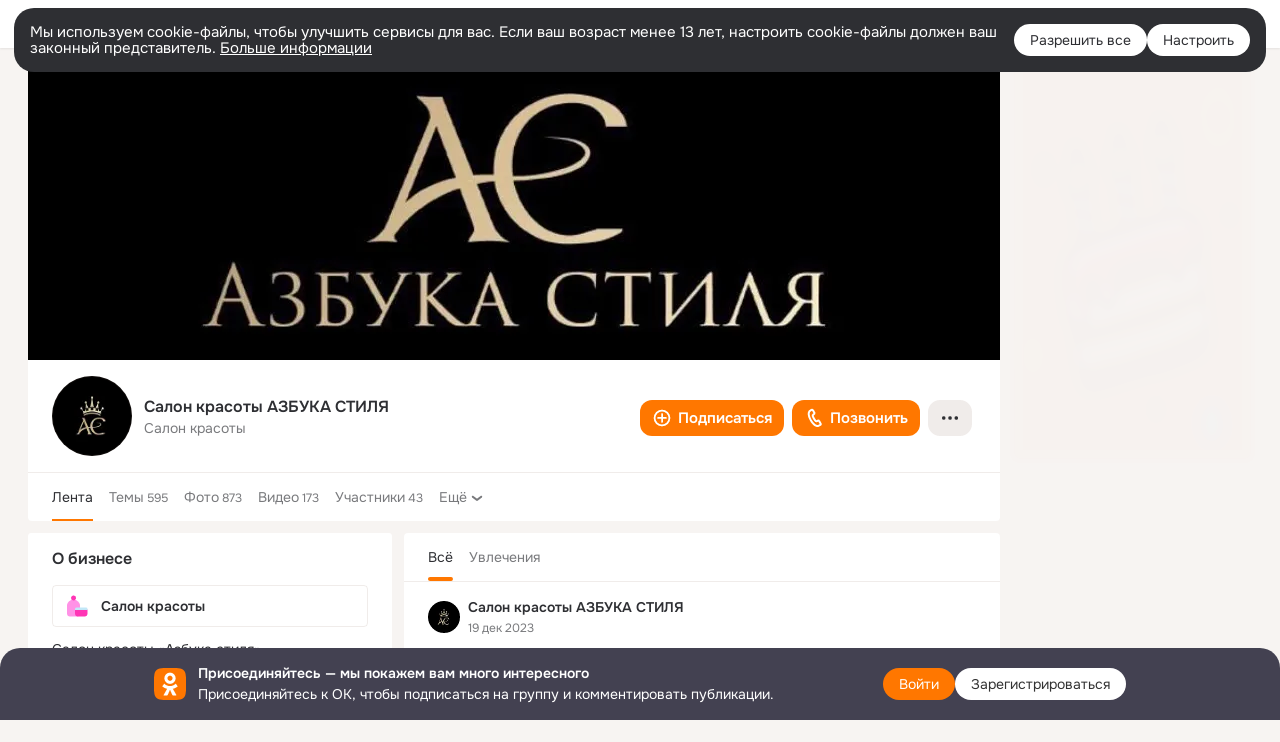

--- FILE ---
content_type: text/html;charset=UTF-8
request_url: https://ok.ru/group/53322974298289
body_size: 61134
content:
<!DOCTYPE html>
<html class="user webkit mac-chrome nottouch small-toolbar mail-ext-toolbar-disabled __ui-theme_colors-update __ui-theme_enabled __ui-theme_light __is-layout-v1 __optimize-mobile-inp" prefix="og: http://ogp.me/ns# video: http://ogp.me/ns/video# ya: http://webmaster.yandex.ru/vocabularies/" lang="ru" data-initial-state-id="anonymGroup" data-use-hook-activator="1" data-stat-id="ff9631c8-3f7d-405b-be1e-0e48cf3fbb65" data-client-state="ms:0;dcss:0;mpv2:1;dz:0" data-network-errors=""><head><!-- META START --><meta http-equiv="Content-Type" content="text/html; charset=UTF-8"></meta><meta http-equiv="X-UA-Compatible" content="IE=edge"></meta><title>Группа Салон красоты АЗБУКА СТИЛЯ в ОК! Вступай, читай, общайся в ОК (Одноклассники)!</title><meta http-equiv="Cache-Control" content="no-cache"></meta><meta http-equiv="Pragma" content="no-cache"></meta><meta http-equiv="Expires" content="Mon, 26 Jul 1997 05:00:00 GMT"></meta><meta name="referrer" content="origin"></meta><meta name="referrer" content="no-referrer-when-downgrade"></meta><meta name="viewport" content="width=1024"></meta><meta name="skype_toolbar" content="skype_toolbar_parser_compatible"></meta><meta name="title" content="Группа Салон красоты АЗБУКА СТИЛЯ в ОК! Вступай, читай, общайся в ОК (Одноклассники)!"></meta><meta name="description" content="Группа Салон красоты АЗБУКА СТИЛЯ в ОК на 43 участников. Салон красоты «Азбука стиля» Место, где делают мир красивее, а вас счастливее! Посетив нас, вы встретите большой спектр услуг от ногтей до кончиков волос. В нашем салоне можно воспользоваться услугами парикмахеров по уходу, лечению, восстановлению волос, а также окрашивания волос в любой технике/любой сложности. Любые стрижки, кератиновое выпрямление, ботокс, биопластика - все, что сделает ваши волосы красивее и здоровее. А если вы хотите иметь безупречный маникюр со стойким покрытием - к вашим услугам все виды маникюра, а также педикюра. Наращивание ресниц на любой вкус и цвет, восстанавливающие процедуры - помогут сделать Ваш взгляд выразительнее и манящим!"></meta><link rel="canonical" href="https://ok.ru/group/53322974298289"></link><meta name="application-name" content="OK.RU"></meta><link type="application/atom+xml" rel="alternate" href="https://ok.ru/atom-feed/hobby"></link><link type="application/atom+xml" rel="alternate" href="https://ok.ru/atom-feed/collection"></link><link media="only screen and (max-width: 768px)" rel="alternate" href="https://m.ok.ru/group/53322974298289"></link><link rel="image_src" href="https://i.okcdn.ru/i?r=[base64]"></link><meta property="og:title" content="Группа Салон красоты АЗБУКА СТИЛЯ в ОК! Вступай, читай, общайся в ОК (Одноклассники)!"></meta><meta property="og:description" content="Группа Салон красоты АЗБУКА СТИЛЯ в ОК на 43 участников. Салон красоты «Азбука стиля» Место, где делают мир красивее, а вас счастливее! Посетив нас, вы встретите большой спектр услуг от ногтей до кончиков волос. В нашем салоне можно воспользоваться услугами парикмахеров по уходу, лечению, восстановлению волос, а также окрашивания волос в любой технике/любой сложности. Любые стрижки, кератиновое выпрямление, ботокс, биопластика - все, что сделает ваши волосы красивее и здоровее. А если вы хотите иметь безупречный маникюр со стойким покрытием - к вашим услугам все виды маникюра, а также педикюра. Наращивание ресниц на любой вкус и цвет, восстанавливающие процедуры - помогут сделать Ваш взгляд выразительнее и манящим!"></meta><meta property="og:url" content="https://ok.ru/group/53322974298289"></meta><meta property="og:site_name" content="OK.RU"></meta><meta property="og:type" content="organization"></meta><meta property="og:image" content="https://i.okcdn.ru/i?r=[base64]"></meta><meta property="og:image:url" content="http://i.okcdn.ru/i?r=[base64]"></meta><meta property="og:image:secure_url" content="https://i.okcdn.ru/i?r=[base64]"></meta><meta name="robots" content="noindex, nofollow"></meta><!-- META END --><script>try { top.location.toString(); if (top != self) { throw new Error(''); } } catch (e) { top.location = location; }</script><script>if(navigator.sendBeacon){ var data = "a=" +JSON.stringify({ startupData: { headBeacon:1 } }) + "&statId=ff9631c8-3f7d-405b-be1e-0e48cf3fbb65"; var headers = { type: 'application/x-www-form-urlencoded' }; var blob = new Blob([data], headers); navigator.sendBeacon('/gwtlog', blob); }</script><script>var swPath = "/app.js";</script><script>if ('serviceWorker' in navigator) { window.addEventListener('load', function(){ navigator.serviceWorker.register(swPath); }); }</script><script>(function(w,d,s,l,i){w[l]=w[l]||[];w[l].push({'gtm.start': new Date().getTime(),event:'gtm.js'});var f=d.getElementsByTagName(s)[0], j=d.createElement(s),dl=l!='dataLayer'?'&l='+l:'';j.async=true;j.src= 'https://www.googletagmanager.com/gtm.js?id='+i+dl;f.parentNode.insertBefore(j,f); })(window,document,'script','dataLayer','GTM-WFHQQ63');</script><link fetchpriority="HIGH" as="image" rel="preload" href="https://i.okcdn.ru/i?r=[base64]&amp;fn=w_612"></link><link fetchpriority="HIGH" as="image" rel="preload" href="https://i.okcdn.ru/i?r=[base64]"></link><link fetchpriority="HIGH" as="image" rel="preload" href="https://i.okcdn.ru/i?r=[base64]&amp;fn=w_612"></link><link fetchpriority="HIGH" as="image" rel="preload" href="https://i.okcdn.ru/i?r=[base64]&amp;fn=w_612"></link><style type="text/css">.hookData { display: none; position: absolute; left: -9999px; }</style><script type="text/javascript">var OK = OK || {}; OK.startupData = OK.startupData || {}; OK.startupData['okHeadStart'] = window.performance.now();</script><link href="//st-ok.cdn-vk.ru/res/css/ncore_dqczfhlr.css" type="text/css" rel="stylesheet" id="lightCoreCss"><link href="//st-ok.cdn-vk.ru/res/css/colors_gzct653y.css" type="text/css" rel="stylesheet"><link href="//st-ok.cdn-vk.ru/res/css/colors.dark_byb9hya0.css" type="text/css" rel="stylesheet"><link href="//st-ok.cdn-vk.ru/res/css/nmain_full_gsbx0k4e.css" type="text/css" rel="stylesheet" id="lightMainCss"><link href="//st-ok.cdn-vk.ru/res/css/nb_brma06lf.css" type="text/css" rel="stylesheet" id="nbCss"><link href="//st-ok.cdn-vk.ru/res/css/nmain_postponed_ms76qry3.css" type="text/css" rel="stylesheet"><link href="//st-ok.cdn-vk.ru/res/css/ncore_postponed_hmjq8l4u.css" type="text/css" rel="stylesheet">
<link href="//i.okcdn.ru" rel="preconnect" crossorigin>
<link href="//dp.okcdn.ru" rel="preconnect" crossorigin>
<link href="//pimg.okcdn.ru" rel="preconnect" crossorigin>
<link href="//st.okcdn.ru" rel="preconnect" crossorigin>
<link href="//i.mycdn.me" rel="preconnect" crossorigin>
<link href="//dp.mycdn.me" rel="preconnect" crossorigin>
<link href="//pimg.mycdn.me" rel="preconnect" crossorigin>
<link href="//st.mycdn.me" rel="preconnect" crossorigin><link href="//st-ok.cdn-vk.ru/res/css/layout_crwoxexq.css" type="text/css" rel="stylesheet"><link id="css-hacks" type="text/css" href="https://st.okcdn.ru/static/css-hacks/1-0-290/overrides-d7mth5go.css" rel="stylesheet" /><link sizes="16x16" rel="shortcut icon" id="favicon" href="/favicon.ico" type="image/x-icon"></link><link rel="icon" href="/favicon.svg" type="image/svg+xml"></link><link sizes="16x16" rel="icon" href="/res/i/logo_ok_16-r23.png" type="image/png"></link><link sizes="32x32" rel="icon" href="/res/i/logo_ok_32-r23.png" type="image/png"></link><link sizes="42x42" rel="icon" href="/res/i/logo_ok_42-r23.png" type="image/png"></link><link rel="apple-touch-icon" href="/res/i/apple-touch-icon_180-r.png"></link><script type="text/javascript">OK.startupData['odklCssGo'] = window.performance.now() - OK.startupData['okHeadStart'];</script><script src="/res/js/cdnFailover_4CP7LGRS.js"></script><script>OK.initCdnFailover({"mainCdn":"https://st-ok.cdn-vk.ru/","fallbackCdn":"//st.okcdn.ru/","responseThreshold":5,"cookieName":"fbCdn","cookieVersion":1,"maxCookieAge":"86400","autoRefresh":true,"logType":["DETECT","SWITCH_TO_FALLBACK"],"ignorePaths":[]}, 'ff9631c8-3f7d-405b-be1e-0e48cf3fbb65');</script><script type="text/javascript">var pageCtx={0:0,regJsSrc:"res/js/scriptReg_n9opvjtd.js",giftsJsSrc:"res/js/scriptGifts_lq4o6kpi.js",textareaJsSrc:"res/js/textarea_coic2mq7.js",photoUploaderJsSrc:"res/js/photoUploader_ncxx4nwz.js",abstractHooksSrc:"res/js/abstractHooks_dnvxknvg.js",bottomJsSrc:"res/js/scriptBottom_h4t6y3sm.js",promoAppJsSrc:"res/js/scriptPromoApp_bigrfbkd.js",appEditJsSrc:"res/js/scriptAppEditForm_hplvycpm.js",cdnNodeSrc:"static/cdn/cdn.js?timestamp=1769077060547",gwtHash:"e9319a77T1768987183177",isAnonym:true,path:"/group/53322974298289",state:"st.cmd=anonymGroup&amp;st.groupId=53322974298289",staticResourceUrl:"//st-ok.cdn-vk.ru/",youlaApps:"youla,youla_test,sport2018,youla_stage,pandao,masters,get-ok-back-in-games"};</script>
<script src="//st-ok.cdn-vk.ru/res/js/require-2.1.11_kyyqpj4q.js"></script><script src="//st-ok.cdn-vk.ru/res/js/tracerPlaceholder_chnrkzcc.js"></script><script crossorigin="" onload="this.setAttribute('data-loaded', 'true')" src="//st-ok.cdn-vk.ru/res/js/polyfillsModern_mx8ooaq7.js" id="polyfills-modern-script" type="module"></script><script nomodule="" onload="this.setAttribute('data-loaded', 'true')" src="//st-ok.cdn-vk.ru/res/js/polyfills_cknco4yg.js" id="polyfills-script"></script><script src="//st-ok.cdn-vk.ru/res/js/classic_huf3w47m.js"></script><script>(function(m,e,t,r,i,k,a) { m[i]=m[i] || function() { (m[i].a = m[i].a || []).push(arguments); }; m[i].l = 1 * new Date(); k = e.createElement(t), a = e.getElementsByTagName(t)[0], k.async = 1, k.id = "metrica-script"; k.src = r, a.parentNode.insertBefore(k,a); })(window, document, "script", "https://mc.yandex.ru/metrika/tag.js", "ym"); window.ymCounterId = 87663567; ym("87663567", "init", { clickmap: true, trackLinks: true, accurateTrackBounce: true });</script><noscript><div><img src="https://mc.yandex.ru/watch/87663567" alt="" style="position:absolute; left:-9999px;"></div></noscript><script>(function (d, w, id) { if (d.getElementById(id)) return; var ts = d.createElement("script"); ts.type = "text/javascript"; ts.async = true; ts.id = id; ts.src = "https://top-fwz1.mail.ru/js/code.js"; var f = function () { var s = d.getElementsByTagName("script")[0]; s.parentNode.insertBefore(ts, s); }; if (w.opera == "[object Opera]") { d.addEventListener("DOMContentLoaded", f, false); } else { f(); } })(document, window, "tmr-code"); window._tmrCounterId = 87663567; var _tmr = window._tmr || (window._tmr = []);</script><noscript><div><img src="https://top-fwz1.mail.ru/counter?id=87663567;js=na" alt="Top.Mail.Ru" style="position:absolute;left:-9999px;"></div></noscript><link fetchpriority="AUTO" rel="stylesheet" href="//st-ok.cdn-vk.ru/res/react/components_cb329a77.css" type="text/css"></link><link fetchpriority="AUTO" rel="stylesheet" href="//st-ok.cdn-vk.ru/res/react/layers_layer-arrow-button_6f20a833.css" type="text/css"></link><link fetchpriority="AUTO" rel="stylesheet" href="//st-ok.cdn-vk.ru/res/react/layers_layer-close-button_bcd28378.css" type="text/css"></link><link fetchpriority="AUTO" rel="stylesheet" href="//st-ok.cdn-vk.ru/res/react/search_toolbar-search_885abbab.css" type="text/css"></link><link fetchpriority="AUTO" rel="stylesheet" href="//st-ok.cdn-vk.ru/res/react/bdui-component_bd455c00.css" type="text/css"></link><link fetchpriority="AUTO" rel="stylesheet" href="//st-ok.cdn-vk.ru/res/react/layers_layer-loader_7b30f27c.css" type="text/css"></link><link fetchpriority="AUTO" rel="stylesheet" href="//st-ok.cdn-vk.ru/res/react/auth-login_auth-login-popup_78535c44.css" type="text/css"></link><link fetchpriority="AUTO" rel="stylesheet" href="//st-ok.cdn-vk.ru/res/react/auth-login_auth-login-banner_c47c58fd.css" type="text/css"></link><link fetchpriority="AUTO" as="script" rel="preload" href="//st-ok.cdn-vk.ru/res/js/dateTimeUtils_h6d11sjo.js"></link><link fetchpriority="AUTO" as="script" rel="preload" href="//st-ok.cdn-vk.ru/res/js/AjaxNavigationLog_oxmn9133.js"></link><link fetchpriority="AUTO" as="script" rel="preload" href="//st-ok.cdn-vk.ru/res/js/pts_n020lgvf.js"></link><link fetchpriority="AUTO" as="script" rel="preload" href="//st-ok.cdn-vk.ru/res/js/NewsFetchCoordinator_k5efdfyr.js"></link><link fetchpriority="AUTO" as="script" rel="preload" href="//st-ok.cdn-vk.ru/res/js/GwtConfig_i86bns5w.js"></link><link fetchpriority="AUTO" as="script" rel="preload" href="//st-ok.cdn-vk.ru/res/js/HookActivator_f36d65yb.js"></link><link fetchpriority="AUTO" as="script" rel="preload" href="//st-ok.cdn-vk.ru/res/js/GwtExperimentsCfg_g93c6dn5.js"></link><link fetchpriority="AUTO" as="script" rel="preload" href="//st-ok.cdn-vk.ru/res/js/storage_mfz9olal.js"></link><link fetchpriority="AUTO" as="script" rel="preload" href="//st-ok.cdn-vk.ru/res/js/environment_n9tcq4ka.js"></link><link fetchpriority="AUTO" as="script" rel="preload" href="//st-ok.cdn-vk.ru/res/js/OKVideo_dy85iost.js"></link><link fetchpriority="AUTO" as="script" rel="preload" href="//st-ok.cdn-vk.ru/res/js/StatLogger_muj86wqu.js"></link><link fetchpriority="AUTO" as="script" rel="preload" href="//st-ok.cdn-vk.ru/res/js/PackageRegistry_klpu9ibn.js"></link><link fetchpriority="AUTO" as="script" rel="preload" href="//st-ok.cdn-vk.ru/res/js/screens_hv6rcwzj.js"></link><link fetchpriority="AUTO" as="script" rel="preload" href="//st-ok.cdn-vk.ru/res/js/cookie_n3q7bswl.js"></link><link fetchpriority="AUTO" as="script" rel="preload" href="//st-ok.cdn-vk.ru/res/js/vanilla_i4ia9ln0.js"></link><link fetchpriority="AUTO" as="script" rel="preload" href="//st-ok.cdn-vk.ru/res/js/stringUtils_o0ehtgie.js"></link><script type="text/javascript">window.inline_resources = {};
window.inline_resources.pms={};
window.inline_resources.pms['tracerConfiguration']={"data":"{\"diffHtmlMaxShowedLengthPart\":300,\"isOutputReactDiffHtmlToConsoleEnabled\":false,\"diffHtmlViewedPart\":0.3,\"logHTMLErrorsComponentList\":[\"image-layer\",\"auth-login-banner\",\"fixed-promo-banner\",\"video-upload-block\",\"video-search-result\",\"video-navigation-block\",\"video-search-input\",\"recommendations-block\",\"groups-join-component\",\"group-author\",\"portal-search\",\"anonym-content-search\",\"toolbar-search\",\"anonym-main-menu\",\"anonym-user-head\",\"anonym-user-root\",\"alternative-content-block\",\"ads-manager-table\",\"posting-form-dropdown\",\"layer-close-button\",\"photo-settings\",\"layer-arrow-button\",\"hybrid-feed-filter\",\"today-page\"]}","$Hash$":"1271023923"};
window.inline_resources.pms['bduiConfiguration']={"data":"{\"isDebugEnabled\":false}","$Hash$":"2117566865"};
window.inline_resources.pms['accessibilityConfiguration']={"data":"{\"isA11yHeadingEnabled\":true,\"isElementsSemanticOrderEnabled\":true,\"isTextInLabelForSearchInputsEnabled\":true,\"isInvisibleHeadingEnabled\":true,\"isAriaLabelOnInteractiveElementsEnabled\":true,\"areAccessibleModalsEnabled\":true,\"areAccessibleTabMenusEnabled\":true,\"isRoleOnIconEnabled\":true,\"areAccessibleDropDownMenusEnabled\":true,\"isRoleOnButtonEnabled\":true,\"isAccessibleToolbarEnabled\":true,\"areSemanticTagsWithRolesEnabled\":true}","$Hash$":"-823433983"};
window.inline_resources.pms['photoLayerConfig']={"data":"{\"getBlocksByType\":{\"USER_SHARED\":[\"ActionsPLLB\",\"UserDescPLLB\",\"InlineCommentPLB\"],\"FRIEND\":[\"ActionsPLLB\",\"UserDescPLLB\",\"InlineCommentPLB\"],\"PIN\":[\"ActionsPLLB\",\"UserDescPLLB\",\"InlineCommentPLB\"],\"GROUP\":[\"ActionsPLLB\",\"GroupDescPLLB\",\"InlineCommentPLB\",\"MedalPLLB\"],\"CHAT_ICON\":[\"ChatIconLinksPLLB\",\"ChatIconHeaderPLRB\"],\"USER\":[\"ActionsPLLB\",\"UserDescPLLB\",\"InlineCommentPLB\"]},\"cropRotationEnabled\":true,\"getCropMinSize\":190,\"filterOnlyConfirmedPins\":true,\"prefetchEnabled\":true,\"preloadEnabled\":true,\"showArrowsOnLoad\":true,\"photoRotationFixed\":true,\"pinFriendsV2Enabled\":true,\"useFetchToImageDownload\":true,\"newBlurSensitiveStorageEnabled\":true,\"lazyLoadEnabled\":false}","$Hash$":"161020723"};
window.inline_resources.pms['layoutConfiguration']={"data":"{\"iconsInRightColumnDisabled\":true,\"isRedesignCommonComponent\":true,\"isRedesignLoader\":true}","$Hash$":"1129174152"};
window.inline_resources.pms['loginPopupConfig']={"data":"{\"isEnabled\":true,\"isSocialButtonTooltipEnabled\":false,\"isAuthPopupRedesign2023\":true,\"getSupportLink\":\"/dk?cmd=PopLayer\\u0026st.layer.cmd=PopLayerHelpFeedback\\u0026st.layer.categorynew=UNKNOWN\\u0026st.layer.subcategory=UNKNOWN\\u0026st.layer.origin=LOGIN\",\"getAuthLocationPrefixByStateIdMap\":{\"anonymFriendPhotos\":\"anonym.sign_in\",\"anonymHobbyMainPopular\":\"anonym.sign_in\",\"discoveryAnonim\":\"anonym.sign_in\",\"anonymFriendRestricted\":\"anonym.sign_in\",\"anonymSearchResult\":\"anonym.sign_in\",\"anonymGroupAlbums\":\"anonym.sign_in\",\"anonymMain\":\"home\",\"anonymGroupPhotos\":\"anonym.sign_in\",\"anonymFriendMain\":\"anonym.sign_in\",\"anonymHobbyOriginalTutorials\":\"anonym.sign_in\",\"anonymHobby\":\"anonym.sign_in\",\"anonymGroupForum\":\"anonym.sign_in\",\"anonymGroupMembers\":\"anonym.sign_in\",\"anonymHobbyQuestions\":\"anonym.sign_in\",\"anonymAppsShowcaseHD\":\"anonym.sign_in\",\"anonymUserFriendVideo\":\"anonym.sign_in\",\"anonymHobbyEvents\":\"anonym.sign_in\",\"anonymGiftsCatalog\":\"anonym.sign_in\",\"anonymMusicAlbum\":\"anonym.sign_in\",\"anonymFriendMusic\":\"anonym.sign_in\",\"anonymFriendAdverts\":\"anonym.sign_in\",\"anonymFriendAltGroup\":\"anonym.sign_in\",\"anonymHobbySearch\":\"anonym.sign_in\",\"anonymFriendSubscribers\":\"anonym.sign_in\",\"anonymMusicCollection\":\"anonym.sign_in\",\"anonymFriendSubscriptions\":\"anonym.sign_in\",\"anonymFriendStatuses\":\"anonym.sign_in\",\"anonymGroup\":\"anonym.sign_in\",\"anonymGroupVideoAll\":\"anonym.sign_in\",\"anonymFriendFriend\":\"anonym.sign_in\",\"anonymGroupCatalog\":\"anonym.sign_in\",\"anonymHobbyArticles\":\"anonym.sign_in\",\"anonymAppMain\":\"anonym.sign_in\",\"anonymHobbyTutorials\":\"anonym.sign_in\",\"anonymContentSearch\":\"anonym.sign_in\",\"anonymMusicArtist\":\"anonym.sign_in\",\"anonymVideo\":\"anonym.sign_in\",\"anonymFriendProfile\":\"anonym.sign_in\",\"anonymMusicTrack\":\"anonym.sign_in\"},\"getAuthLocationPostfixByFormContentTypeMap\":{\"OFFER_BIND_PROFILE\":\"offer_bind_profile\",\"LOGIN_FORM_MUSIC\":\"login_form.music\",\"LOGIN_FORM_HELPFAQ\":\"login_form.helpfaq\",\"LOGIN_FORM_VIDEOCALLS\":\"login_form.videocalls\",\"LOGIN_FORM\":\"login_form\",\"CHOOSE_USER_VKC_REVOKE_NUMBER_DIALOG\":\"choose_user_vkc.revoke_number_dialog\",\"USER_LIST_REMOVE_DIALOG\":\"user_list.remove_dialog\",\"LOGIN_FORM_VIDEO\":\"login_form.video\",\"LOGIN_FORM_FRIEND\":\"login_form.friend\",\"CLIENT_LOGIN_FORM\":\"client_login_form\",\"USER_LIST\":\"user_list\",\"QR_CODE\":\"qr_code\",\"LOGIN_FORM_OFFER_RESTORE_DIALOG\":\"login_form.offer_restore_dialog\",\"LOGIN_FORM_GROUP\":\"login_form.group\",\"SOC_LOGIN_FORM\":\"soc_login_form\",\"LOGIN_FORM_HOBBY\":\"login_form.hobby\",\"CLIENT_LOGIN_FORM_REACT\":\"client_login_form_react\",\"LOGIN_FORM_USERS_SEARCH\":\"login_form.users_search\",\"LOGIN_FORM_GAMES\":\"login_form.games\",\"LOGIN_FORM_GIFTS\":\"login_form.gifts\",\"CHOOSE_USER_VKC\":\"choose_user_vkc\",\"LOGIN_FORM_CONTENT_SEARCH\":\"login_form.content_search\",\"CALL_TO_ACTION\":\"cta\",\"LOGIN_FORM_BUSINESSMANAGER\":\"login_form.businessmanager\",\"LOGIN_FORM_APPS\":\"login_form.apps\"},\"isBlockFormSubmitUntilLoaded\":false,\"isScriptForHandleEventsBeforeReact\":true,\"isShowAsSecondLineInSocialWidget\":true,\"isLoginFormContrastRedesign\":false,\"vkidAppId\":\"7525058\",\"getPopupTextByAction\":{\"Video_StartOnline\":\"intent-video-start-online\",\"Hobby_AddQAPost\":\"intent-hobby-add-qa-post\",\"User_Statuses\":\"intent-user-statuses\",\"Hobby_Like\":\"intent-hobby-like\",\"User_Subscribers\":\"intent-user-subscribers\",\"Video_Comments\":\"intent-video-comments\",\"User_Comment\":\"intent-user-comment\",\"Hobby_Bookmark\":\"intent-hobby-bookmark\",\"User_Feed\":\"intent-user-feed\",\"User_SendMoney\":\"intent-user-send-money\",\"Group_Like\":\"intent-group-like\",\"User_Profile\":\"intent-user-profile\",\"ContentSearch_PlayMusic\":\"intent-content-search-play-music\",\"Video_Upload\":\"intent-video-upload\",\"Hobby_Complain\":\"intent-hobby-complain\",\"Discussion_Like\":\"intent-discussion-like\",\"User_Photos\":\"intent-user-photos\",\"User_Adverts\":\"intent_user_adverts\",\"Games_Play\":\"intent-game-play\",\"Video_Reshares\":\"intent-video-reshares\",\"Reaction\":\"intent-reaction\",\"Video_Report\":\"intent-video-report\",\"ContentSearch_Survey\":\"intent-content-search-survey\",\"Music_Play\":\"intent-music-play\",\"Hobby_Subscribe\":\"intent-hobby-subscribe\",\"User_Subscribe\":\"intent-user-subscribe\",\"Video_Comment\":\"intent-video-comment\",\"Group_Report\":\"intent-group-report\",\"Group_Reshare\":\"intent-group-reshare\",\"Video_Likes\":\"intent-video-likes\",\"User_Add\":\"intent-user-add\",\"User_Write\":\"intent-user-write\",\"Group_Reshares_Count\":\"intent-group-reshares-count\",\"User_SeeMusic\":\"intent-user-see-music\",\"Group_Likes\":\"intent-group-likes\",\"Group_Links\":\"intent-group-links\",\"Default\":\"intent-common\",\"User_Apps\":\"intent-user-apps\",\"User_EnterGroup\":\"intent-user-enter-group\",\"User_Videos\":\"intent-user-videos\",\"User_SendGift\":\"intent-user-send-gift\",\"Group_Enter\":\"intent-group-enter\",\"User_Report\":\"intent-user-report\",\"Music_Comment\":\"intent-music-comment\",\"Gifts_Send\":\"intent-gifts-send\",\"User_Subscriptions\":\"intent-user-subscriptions\",\"User_Friends\":\"intent-user-friends\",\"Hobby_AddPost\":\"intent-hobby-add-post\",\"Video_Save\":\"intent-video-save\",\"User_PlayMusic\":\"intent-user-play-music\",\"User_SeeGroups\":\"intent-user-see-groups\",\"Video_More\":\"intent-video-more\",\"User_Gifts\":\"intent-user-gifts\",\"Group_Comment\":\"intent-group-comment\",\"Gifts_Choose\":\"intent-gifts-choose\",\"Hobby_Share\":\"intent-hobby-share\",\"Discovery_LoadMore\":\"intent-discovery-load-more\"},\"isQrCodeLoginEnabled\":true,\"getQrCodeRequestInterval\":1000,\"checkTimeout\":\"3000000\",\"isSequentialLoginEnabled\":false,\"wrongPasswordLimit\":3,\"getSupportLinkVkConnect\":\"/dk?cmd=PopLayer\\u0026st.layer.cmd=PopLayerHelpFeedback\\u0026st.layer.dCategory=on\\u0026st.layer.dProblem=on\\u0026st.layer.hCategory=off\\u0026st.layer.categorynew=LOGIN\\u0026st.layer.recrtype=password\\u0026st.layer.anonymForm=on\\u0026st.layer.categoryValue=UNKNOWN\\u0026st.layer.subcategory=VKCONNECT\\u0026st.layer.origin=CONFLICT_VKCONNECT\\u0026st.layer.dSubject=on\\u0026st.layer.hSubject=off\",\"useFormForProfile\":true,\"useFormForProfileAjax\":false,\"clickRepeatsEnabled\":true,\"isVkidLogopassEnabled\":true,\"isVkidHeadsEnabled\":true,\"isVkIdRegistrationEnabled\":false,\"logSavedUsersCount\":true}","$Hash$":"-905210179"};
window.inline_resources.pms['testId']={"data":"{\"enabled\":true}","$Hash$":"1694064573"};
window.inline_resources.pts={};
window.inline_resources.pts['accessibility.ui']={"$Hash$":"3845554910464","spin.status":"Загрузка..."};
window.inline_resources.pts['subscribe-on-group']={"$Hash$":"3845792924160","unsubscribeGroupToast":"Вы отписались от группы","subscribeGroupToast":"Вы подписались на группу"};
window.inline_resources.pts['media-layer-close']={"$Hash$":"3845588268544","close":"Закрыть"};
window.inline_resources.pts['media-layer-arrows']={"forward-video":"Следующее видео","$Hash$":"3845638716416","back-video":"Предыдущее видео","back":"Предыдущая публикация","forward":"Следующая публикация"};
window.inline_resources.pts['accessibility']={"user-config-email-phone-used":"Подтверждение профиля","heading.leftColumn.userPage":"Информация о профиле","heading.switchFeed":"Рекомендации","user-skills-settings":"Бизнес-профиль","link_to_feed":"Перейти к посту","test_item":"Тестовое слово","user-profile-settings-mrb":"Публичность","aria.label.button.shared_album_view":"Просмотрели","business-profile-merchant-registration-application":"Прием платежей в ОК","heading.additionalFeatures":"Дополнительные возможности","aria.label.button.pin":"Вас отметили","aria.label.button.close":"Закрыть","aria.label.photoCard.link":"Фото","aria.label.open.mediatopic.link":"Открыть топик","aria.label.open":"Открыть","heading.photos":"Ваши фото","heading.modal":"Модальное окно","video.nextBanner":"Следующий баннер","heading.myfriends":"Ваши друзья","aria.label.feed.image.open":"Открыть картинку","group-tags":"Ключевые слова","my-friends":"Мои друзья","middle_column_menu":"Меню в средней колонке","portal":"По порталу","heading.filter":"Фильтр","user-config-password-enter-phone":"Подтверждение профиля","heading.mainFeed":"Основная лента","aria.label.button.remove.story":"Удалить элемент истории","heading.breadcrumbs":"Навигационная цепочка","aria.label.open.photo.link":"Открыть фотографию","user-location-history":"История посещений","user-config-email-enter-code":"Подтверждение профиля","all-subscriptions":"Подписки пользователя [owner]","altCloseImage":"Закрыть","ui.spin.status":"Загрузка...","progressbar_photo":"Статус загрузки фото","aria.label.clear_field":"Очистить поле","user-config-password-enter-code":"Подтверждение профиля","biz-apps-all":"Все приложения ","heading.gifts":"Подарки","aria.label.component.reactions.like":"Поставить класс","go_to_profile":"Перейти в запомненный профиль","user-config-email-enter-email-code":"Подтверждение профиля","video.scrollTop":"К верху страницы","aria.label.button.comment_like":"Оценили комментарий","all-friends":"Друзья пользователя [owner]","aria.label.button.dailyphoto_view":"Просмотрели","remove_remembered_profile":"Удалить профиль из запомненных","user-config-password-phone-used":"Подтверждение профиля","aria.label.online.status.mobile":"Онлайн с телефона","aria.label.button.comment_like_on_behalf_of_group":"Оценили комментарий","aria.label.album.link":"Открыть альбом","user-config-password-revoke-phone":"Подтверждение профиля","movie_duration":"Продолжительность видео","aria.label.button.comment_group_mention":"Упомянули","aria.label.component.reactions.unlike":"Снять класс","heading.rightColumn":"Правая колонка","anonym_header_logo_link":"На страницу авторизации","aria.label.button.challenge_join":"Присоединились","attach":"Прикрепить","close":"Закрыть","user-photo":"Мои фото","aria.label.button.dailyphoto_vote":"Проголосовали","top_menu":"Верхнее меню","user-notifications-config":"Уведомления и оповещения","heading.aside":"Левая колонка","anonym_footer_menu":"Меню в подвале сайта со списком сервисов","user-config-oauth-mrb":"Сторонние приложения","user-groups":"Мои группы","photo-count":"Одно фото из [count]","heading.leftColumn":"Левая колонка","alt-photo":"Фото","main-feed":"Лента","progressbar_main":"Статус загрузки страницы","user-gifts-settings":"Подарки и платные функции","hide":"Скрыть блок","aria.label.movieCardRedesigned.link":"Смотреть","discovery":"Рекомендации","heading.menu":"Меню","guests-page":"Гости","$Hash$":"3845723131648","turn-to-right":"Следующий элемент","app-showcase":"Игры","video.previousBanner":"Предыдущий баннер","link.open.marathon":"Открыть марафон","left_column_menu":"Меню в левой колонке с разделами","gifts-main":"Подарки","aria.label.button.comment_reshare":"Поделились комментарием","heading.postingForm":"Форма публикации","business-profile-merchant-registration-promotion":"Данные продавца","biz-apps-mine":"Мои приложения","aria.label.button.answer":"Ответили","send-comment":"Отправить комментарий","user-config-password":"Пароль","aria.label.searchLine.close":"Отменить","aria.label.button.show_password":"Посмотреть пароль","logo":"Лого","user-video-settings":"Видео","user-config-email-enter-email":"Подтверждение профиля","count-photos":"[item] фото из [count]","user-config-email-confirm-phone-enter":"Подтверждение профиля","user-photo-settings":"Фото","aria.label.button.poll":"Проголосовали","heading.additionalColumn":"Дополнительная колонка","heading.stub":"Заглушка","search-main":"Поиск","aria.label.button.subscription":"Подписались","payments-main":"Денежные переводы","heading.portlet":"Портлет","aria.label.button.reminder":"Напомнили","aria.label.button.qr_code_auth":"Войти по QR-коду","go_to_group_name":"Перейти в группу [groupName]","business-profile-settings":"Моя страничка","scrollTop":"Прокрутить вверх","aria.label.button.hide_password":"Скрыть пароль","aria.label.online.status.messenger":"Онлайн в мессенджере","heading.feed":"Фид","user-config-email-enter-phone":"Подтверждение профиля","choose-emoji":"Выбрать смайлик","discovery.join-group":"Присоединиться к группе","all-subscribers":"Подписчики пользователя [owner]","link.open.gift":"Сделать подарок","heading.feeds":"Лента постов","user-messages-new-settings":"Сообщения","heading.video":"Видео","aria.label.button.pin_group":"Группу отметили","heading.aboutUser":"Подробная информация о профиле","aria.label.button.pin_comment":"Комментарий закрепили","aria.label.button.sympathy":"Понравилось","aria.label.button.moderation":"Заблокирован модерацией","aria.label.button.comment":"Прокомментировали","aria.label.button.like":"Нравится","video.close":"Закрыть","blacklist-settings":"Черный список","turn-to-left":"Предыдущий элемент","video.banner":"Видеобаннер","aria.label.button.user_topic_views":"Просмотрели","ads-manager":"Рекламный кабинет","aria.label.button.reshare":"Поделились","user-config-email-revoke-phone":"Подтверждение профиля","aria.label.button.photowall_view":"Просмотрели","aria.label.online.status":"Онлайн","discovery.like-component":"Мне нравится","aria.label.onlineIcon":"Онлайн","user-config-mrb":"Основные настройки","aria.label.button.comment_mention":"Упомянули","aria.label.promoAvatarRightColumnPortlet.link":"Новая рамка","heading.portlet.FriendsPromoBannerPortlet":"Дополнительные возможности поиска друзей и включение функции «Невидимка»","biz-apps-main":"Приложения","link.open.game":"Открыть игру","discovery.dislike-component":"Мне не нравится","user-config-password-confirm-phone":"Подтверждение профиля","group-search-filter":"Поиск","video.autoplay":"Автовоспроизведение"};
window.inline_resources.pts['auth-login-banner']={"anonymGroupsMsg":"Присоединяйтесь к ОК, чтобы находить группы по вашим интересам.","$Hash$":"3845559212800","anonymGroupMsg":"Присоединяйтесь к ОК, чтобы подписаться на группу и комментировать публикации.","anonymUserProfileMsg":"Присоединяйтесь к ОК, чтобы посмотреть больше фото, видео и найти новых друзей.","title":"Присоединяйтесь — мы покажем вам много интересного","anonymUserSearchMsg":"Присоединяйтесь к ОК, чтобы посмотреть больше интересных публикаций и найти новых друзей.","anonymVideoMsg":"Присоединяйтесь к ОК, чтобы посмотреть больше интересных видео и найти новых друзей.","anonymGamesMsg":"Присоединяйтесь к ОК, чтобы попробовать новые игры.","enter":"Войти","anonymContentSearchMsg":"Присоединяйтесь к ОК, чтобы посмотреть больше интересных публикаций и найти новых друзей.","anonymGiftsMsg":"Присоединяйтесь к ОК, чтобы отправить открытку друзьям.","anonymMusicMsg":"Присоединяйтесь к ОК, чтобы послушать музыку и сохранить песни в своём профиле.","register":"Зарегистрироваться"};
window.inline_resources.pts['BlurSensitive']={"uncensorTextSensitive":"Нажмите, чтобы отобразить\n","$Hash$":"3845610435840","warningTextSensitive":"Возможно, неприемлемый контент!\n","warningTextSensitiveComments":"Потенциально неприемлемый контент"};
window.inline_resources.pts['auth-login-popup']={"intent-group-like":"Чтобы поставить класс, войдите в ОК","button-enter-short":"Войти","intent-user-gifts":"Чтобы посмотреть подарки пользователя, войдите в ОК.","intent-video-likes":"Чтобы узнать, кто ставил классы, войдите в ОК.","intent-content-search-play-music":"Чтобы прослушать песню, войдите в ОК.","seq-login-button-continue":"Продолжить","login_or_reg":"или","qrcode.heading":"Вход по QR-коду","restore.description":"Кажется, что вы не можете ввести правильный телефон, почту или пароль. Хотите восстановить ваш аккаунт?","intent-music-comment":"Чтобы оставить комментарий, войдите в ОК.","captcha_empty":"Введите проверочный код","intent-video-comments":"Чтобы посмотреть комментарии, войдите в ОК.","phone-will-be-revoked":"Номер занят","intent-user-enter-group":"Чтобы вступить в эту группу, войдите в ОК.","qrcode.button.tooltip":"Войти по QR-коду","intent-user-videos":"Чтобы посмотреть видео этого пользователя, войдите в ОК.","intent-user-subscriptions":"Чтобы посмотреть подписки этого пользователя, войдите в ОК.","intent-group-comment":"Чтобы оставить комментарий, войдите в ОК.","intent-user-reshare":"Чтобы поделиться публикацией, войдите в ОК.","intent-user-play-music":"Чтобы прослушать песню, войдите в ОК.","seq-login-form-title-enter":"Вход в профиль ОК","intent-game-play":"Чтобы поиграть в эту игру, войдите в ОК.","intent-video-more":"Чтобы узнать больше о видео, войдите в ОК.","popup-title":"Вход в ОК","intent-user-friends":"Чтобы посмотреть друзей этого пользователя, войдите в ОК.","intent-user-report":"Чтобы пожаловаться на этого пользователя, войдите в ОК.","tab-bind-profile":"Привязать профиль","intent-video-bookmark":"Чтобы добавить видео в закладки, войдите в ОК.","label-login":"Телефон или адрес эл. почты","captcha_refresh":"Показать другой код","anonymWriteMessageToGroupLayerText":"Чтобы написать сообщение в эту группу, войдите в ОК.","agreement-link-label":"регламентом","intent-hobby-add-post":"Чтобы рассказать о своём увлечении, войдите в ОК","intent-content-search-survey":"Чтобы участвовать в опросе, войдите в ОК.","intent-video-upload":"Чтобы загрузить видео, войдите в ОК.","auth-login-popup.login_or_reg":"или","intent-video-start-online":"Чтобы запланировать трансляцию, войдите в ОК.","add-profile":"Добавить профиль","intent-hobby-subscribe":"Чтобы подписаться на этого автора, войдите в ОK","intent-hobby-bookmark":"Чтобы добавить в закладки, войдите в ОК","qrcode.article-aria-label":"Окно для авторизации по QR-коду","not-my-profile":"Нет, это не мой профиль","button.enter.to.profile":"Войти в профиль","intent-group-report":"Чтобы пожаловаться на эту группу, войдите в ОК.","intent-user-send-money":"Чтобы перевести деньги этому пользователю, войдите в ОК.","qrcode.img-alt":"Изображение QR-кода для сканирования","intent-user-profile":"Чтобы подробнее посмотреть профиль этого пользователя, войдите в ОК.","intent-user-write":"Чтобы написать сообщение этому пользователю, войдите в ОК.","profile-delete-desc":"Чтобы войти в профиль после удаления, потребуется ввести логин и пароль","add-user-title":"Добавить \u003Cbr\u003E профиль","tab-profiles-new":"Аккаунты","profile-delete-article-aria":"Окно подтверждения удаления сохраненного профиля","intent-user-subscribe":"Чтобы подписаться на этого пользователя, войдите в ОК.","intent-group-likes":"Чтобы узнать, кто ставил классы, войдите в ОК.","delete-profile":"Удалить из списка","intent-group-links":"Чтобы посмотреть все ссылки на группы, войдите в ОК.","forgot-password":"Не получается войти?","intent-user-comment":"Чтобы оставить комментарий, войдите в ОК.","login-with-footer":"Войти через","create-new-profile":"Создать новый профиль","intent-video-save":"Чтобы добавить видео в закладки, войдите в ОК.","intent-gifts-send":"Чтобы отправить открытку друзьям, войдите в ОК.","captcha_invalid":"Неверный проверочный код","intent-user-statuses":"Чтобы посмотреть ленту этого пользователя, войдите в ОК.","button.continue.login.process":"Продолжить","qrcode.open-camera":"Откройте камеру телефона и отсканируйте этот QR-код","intent-group-reshares":"Чтобы посмотреть, кто поделился, войдите в ОК","seq-login-button-enter":"Войти в профиль","return":"Вернуться","profiles-subtitle":"Чтобы войти, нажмите на фото или имя","register":"Зарегистрироваться","pp-link-label":"политикой конфиденциальности","intent-user-see-groups":"Чтобы посмотреть группы этого пользователя, войдите в ОК.","$Hash$":"3845804338688","phone-will-be-revoked-description":"Этот номер записан на другого пользователя OK. Если вы хотите перевести номер на себя, нажмите Подтвердить. ","intent-user-subscribers":"Чтобы посмотреть подписчиков этого пользователя, войдите в ОК.","header-landing-small-text":"Вход","error-message.unknown":"Что-то пошло не так. Попробуйте позже.","login_saved-fail":"Данные для входа устарели. Введите логин и пароль","intent-group-reshare":"Чтобы поделиться публикацией, войдите в ОК.","button-enter":"Войти в Одноклассники","intent-discussion-like":"Чтобы поставить класс на комментарий, войдите в ОК","wrong-password-text":"Кажется, что вы не можете ввести правильный логин или пароль","profiles-title":"Недавно входили с этого компьютера","revoke-phone":"Подтвердить","intent-group-reshares-count":"Чтобы посмотреть, кто поделился, войдите в ОК","intent_user_adverts":"Чтобы посмотреть все товары этого пользователя, войдите в ОК.","vk-bind-text":"Привязать профиль","intent-group-bookmark":"Чтобы добавить в закладки, войдите в ОК","intent-video-watch-later":"Чтобы смотреть отложенные видео, войдите в ОК.","my-profile-button":"Да, это мой профиль","intent-gifts-choose":"Чтобы выбрать открытку, войдите в ОК.","intent-video-skip-movie":"Чтобы убрать видео из рекомендаций, войдите в ОК.","qrcode.button":"Вход по QR-коду","intent-user-photos":"Чтобы посмотреть фотографии этого пользователя, войдите в ОК.","intent-video-reshares":"Чтобы посмотреть, с кем делились публикацией, войдите в ОК.","tab-enter":"Вход","intent-reaction":"Чтобы поставить реакцию, войдите в ОК","qrcode.go-link":"Перейдите по открывшейся ссылке","intent-music-play":"Чтобы послушать музыку, войдите в ОК.","vk-connection-already-binded":"Этот профиль уже связан с другим профилем ВКонтакте. Если вы считаете, что так быть не должно, обратитесь в Службу поддержки.","label-password":"Пароль","tab-profiles":"Список профилей","contact-owner-header-text":"Это ваш профиль?\nЕсли это ваш профиль, вы можете добавить его в VK ID.","intent-group-enter":"Чтобы вступить в эту группу, войдите в ОК.","intent-hobby-add-qa-post":"Чтобы задать вопрос, войдите в ОК","password_empty":"Введите пароль","can-not-enter":"Не получается войти?","qrcode.digest-aria-label":"Код для авторизации по QR-коду","intent-user-send-gift":"Чтобы отправить подарок этому пользователю, войдите в ОК.","apple-bind-notification-text":"Выберите профиль, в который вы хотите входить с помощью Apple ID, или создайте новый","support":"Служба поддержки","qrcode.button-text":"QR-код","user-avatar-add":"Другой профиль","apple-bind-notification-text-login":"Войдите в свой профиль, который вы хотите связать с Apple ID, или создайте новый","no-profile":"Нет профиля в Одноклассниках?","close-layer":"Закрыть","intent-user-add-seqlogin":"Чтобы подружиться с этим пользователем, войдите в\u0026nbsp;ОК","intent-hobby-like":"Чтобы поставить класс, войдите в ОК","profile-delete-header":"Удалить профиль из списка?","profiles-delete-subtitle":"Убрать этот профиль из быстрого доступа?","intent-user-feed":"Чтобы посмотреть все публикации этого пользователя, войдите в ОК.","seq-login-form-title-password":"Введите пароль","register-notice":"Нажимая «Зарегистрироваться», Вы соглашаетесь с [link] и [pplink]","intent-user-see-music":"Чтобы послушать музыку этого пользователя, войдите в ОК.","intent-video-comment":"Чтобы оставить комментарий, войдите в ОК.","intent-hobby-share":"Чтобы поделиться, войдите в ОК","intent-user-apps":"Чтобы посмотреть приложения пользователя, войдите в ОК.","profile-delete-button":"Удалить","restore.button":"Восстановить","label-captcha":"Проверочный код","intent-groups-enter":"Чтобы вступить в эту группу, войдите в ОК.","restore":"Восстановить профиль","tab-bind-profile-login":"Войдите в свой профиль, который вы хотите связать с Apple ID, или создайте новый","intent-common":"Чтобы сделать это, войдите в ОК.","label-social-enter":"Войти через соц. сети","user-avatar-add-new":"Войти в другой аккаунт","restore.heading":"Восстановить аккаунт?","seq-login-label-login-with":"Вход с помощью","intent-user-add":"Чтобы подружиться с этим пользователем, войдите в ОК.","intent-games-play":"Чтобы поиграть в эту игру, войдите в ОК.","qrcode.confirm-login":"Сверьте код авторизации с тем, что указан ниже и подтвердите вход","login_empty":"Введите логин, телефон или почту","intent-discovery-load-more":"Чтобы увидеть больше рекомендаций, войдите в ОК.","profile-delete-img-alt":"Аватар удаляемого сохраненного профиля","intent-video-report":"Чтобы пожаловаться на видео, войдите в ОК.","profiles-delete-title":"Убрать из быстрого доступа","profile-delete-cancel":"Отмена","intent-hobby-complain":"Чтобы пожаловаться на публикацию, войдите в ОК","errors-password-wrong-seqlogin":"Неверно указан логин и/или пароль"};
window.inline_resources.pts['subscribe-on-user']={"$Hash$":"3845785102592","unsubscribeUserToast":"Вы отписались от пользователя","subscribeUserToast":"Вы подписались на пользователя"};
</script>
</head><body class="h-mod" data-cdn="true" data-module="LogClicks" data-uic="true" data-l="siteInteractionScreen,anonymGroup,outlanderscreen,anonymGroup,outlander,1,stateParams,{&quot;stateId&quot;:&quot;anonymGroup&quot;\,&quot;st-prm_groupId&quot;:&quot;53322974298289&quot;},siteInteraction,1,siteInteractionUid,A"><div class="h-mod" data-module="NavigationHandler"></div><toast-manager data-cfg="tracerConfiguration" data-css="components_cb329a77.css" data-require-modules="OK/ToastManagerEventBuses" data-startup-modules="vendors_96c0234e.js,core-client_a87c0cbd.js,components_71632cb5.js" server-rendering="true" data-bundle-name="toast-manager" class="h-mod toast-manager" data-attrs-types="{}" data-module="react-loader" data-react="toast-manager_51b3f8d0.js"><template style="display:none"></template><section aria-label="Notifications alt+T" tabindex="-1" aria-live="polite" aria-relevant="additions text" aria-atomic="false"></section></toast-manager><div class="h-mod" data-module="ToastManager"></div><bdui-events-adapter data-cfg="tracerConfiguration" data-css="components_cb329a77.css" data-require-modules="OK/BduiEventBuses" data-startup-modules="vendors_96c0234e.js,core-client_a87c0cbd.js,components_71632cb5.js" server-rendering="true" data-bundle-name="bdui-events-adapter" class="h-mod bdui-events-adapter" data-attrs-types="{}" data-module="react-loader" data-react="bdui-events-adapter_56c3c85.js"><template style="display:none"></template></bdui-events-adapter><noscript><iframe src="https://www.googletagmanager.com/ns.html?id=GTM-WFHQQ63" width="0" style="display:none;visibility:hidden" height="0"></iframe></noscript><div class="h-mod" data-module="css-loader" data-url="//st-ok.cdn-vk.ru/res/css/smiles_ltz7o0bl.css"></div><div id="__mf_stub" style="display:none;"></div><div id="__h5hOnly" style="display:none;"></div><div id="_html5audioTest" style="display:none;"></div><div id="__gwt__hd" style="display:none;"></div><div id="hook_Block_Require" class="hookBlock"><script>require.config({"paths":{"REACT/@dzen-sdk/ok-dzen-loader":"res/react/vendor/@dzen-sdk_ok-dzen-loader-1.17.1-amd","REACT/@emotion/is-prop-valid":"res/react/vendor/@emotion_is-prop-valid-1.4.0-amd","REACT/@emotion/memoize":"res/react/vendor/@emotion_memoize-0.9.0-amd","REACT/@ok/bdui-renderer":"res/react/vendor/@ok_bdui-renderer-1.4.0-amd","REACT/react/jsx-runtime":"res/react/vendor/react_jsx-runtime-18.2.0-amd","REACT/react":"res/react/vendor/react-18.2.0-amd","REACT/@ok/common/design-system":"res/react/vendor/@ok_common_design-system-10.7.0-amd","REACT/classnames":"res/react/vendor/classnames-2.5.1-amd","REACT/emoji-regex":"res/react/vendor/emoji-regex-10.3.0-amd","REACT/react-dom":"res/react/vendor/react-dom-18.2.0-amd","REACT/scheduler":"res/react/vendor/scheduler-0.23.2-amd","REACT/react-imask":"res/react/vendor/react-imask-7.6.1-amd","REACT/imask/esm":"res/react/vendor/imask_esm-7.6.1-amd","REACT/imask/esm/imask":"res/react/vendor/imask_esm_imask-7.6.1-amd","REACT/prop-types":"res/react/vendor/prop-types-15.8.1-amd","REACT/react-is":"res/react/vendor/react-is-16.13.1-amd","REACT/object-assign":"res/react/vendor/object-assign-4.1.1-amd","REACT/motion/react":"res/react/vendor/motion_react-12.23.24-amd","REACT/framer-motion":"res/react/vendor/framer-motion-12.23.25-amd","REACT/motion-utils":"res/react/vendor/motion-utils-12.23.6-amd","REACT/motion-dom":"res/react/vendor/motion-dom-12.23.23-amd","REACT/sonner":"res/react/vendor/sonner-2.0.1-amd","REACT/mobx":"res/react/vendor/mobx-4.15.7-amd","REACT/mobx-react":"res/react/vendor/mobx-react-6.3.1-amd","REACT/mobx-react-lite":"res/react/vendor/mobx-react-lite-2.2.2-amd","REACT/@ok/bdui-renderer/dist/bdui-renderer.css":"vendor/@ok_bdui-renderer_dist_bdui-renderer.css-1.4.0.css","REACT/@ok/bdui-renderer/dist/styles/mixins.styl":"res/react/vendor/@ok_bdui-renderer_dist_styles_mixins.styl-1.4.0-amd","REACT/@ok/common":"res/react/vendor/@ok_common-10.7.0-amd","REACT/@ok/common/components":"res/react/vendor/@ok_common_components-10.7.0-amd","REACT/@ok/common/modules":"res/react/vendor/@ok_common_modules-10.7.0-amd","REACT/@ok/common/components.web.css":"vendor/@ok_common_components.web.css-10.7.0.css","REACT/@ok/common/components.mob.css":"vendor/@ok_common_components.mob.css-10.7.0.css","REACT/@ok/common/core":"res/react/vendor/@ok_common_core-10.7.0-amd","REACT/@ok/common/hooks":"res/react/vendor/@ok_common_hooks-10.7.0-amd","REACT/@ok/common/models":"res/react/vendor/@ok_common_models-10.7.0-amd","REACT/@ok/common/utils":"res/react/vendor/@ok_common_utils-10.7.0-amd","REACT/@ok/common/interfaces":"res/react/vendor/@ok_common_interfaces-10.7.0-amd","REACT/@ok/common/design-system.web.css":"vendor/@ok_common_design-system.web.css-10.7.0.css","REACT/@ok/common/design-system.mob.css":"vendor/@ok_common_design-system.mob.css-10.7.0.css","REACT/@ok/common/worklets":"res/react/vendor/@ok_common_worklets-10.7.0-amd","REACT/@ok/common/silver-age-design-system":"res/react/vendor/@ok_common_silver-age-design-system-10.7.0-amd","REACT/@ok/common/silver-age-design-system.web.css":"vendor/@ok_common_silver-age-design-system.web.css-10.7.0.css","REACT/@ok/common/silver-age-design-system.mob.css":"vendor/@ok_common_silver-age-design-system.mob.css-10.7.0.css","REACT/@vk-ecosystem/sdk":"res/react/vendor/@vk-ecosystem_sdk-0.4.8-amd","REACT/crypto-js/enc-base64":"res/react/vendor/crypto-js_enc-base64-4.2.0-amd","REACT/crypto-js/sha256":"res/react/vendor/crypto-js_sha256-4.2.0-amd","REACT/@vk-ecosystem/skvoznoy-odkl":"res/react/vendor/@vk-ecosystem_skvoznoy-odkl-1.1.21-amd","REACT/@vkontakte/vkui":"res/react/vendor/@vkontakte_vkui-7.1.3-amd","REACT/@vkontakte/vkjs":"res/react/vendor/@vkontakte_vkjs-2.0.1-amd","REACT/clsx":"res/react/vendor/clsx-2.1.1-amd","REACT/@vkontakte/icons":"res/react/vendor/@vkontakte_icons-2.169.0-amd","REACT/date-fns":"res/react/vendor/date-fns-4.1.0-amd","REACT/@vkontakte/vkui-floating-ui/core":"res/react/vendor/@vkontakte_vkui-floating-ui_core-Y3JZXKU5-amd","REACT/date-fns/constants":"res/react/vendor/date-fns_constants-4.1.0-amd","REACT/@vkontakte/icons-sprite":"res/react/vendor/@vkontakte_icons-sprite-2.3.1-amd","REACT/@vkontakte/vkui-floating-ui/utils/dom":"res/react/vendor/@vkontakte_vkui-floating-ui_utils_dom-7D7HHSCJ-amd","REACT/@floating-ui/utils":"res/react/vendor/@floating-ui_utils-0.2.9-amd","REACT/@vkontakte/vkui-floating-ui/react-dom":"res/react/vendor/@vkontakte_vkui-floating-ui_react-dom-6JUIYBXQ-amd","REACT/@floating-ui/dom":"res/react/vendor/@floating-ui_dom-1.6.13-amd","REACT/@floating-ui/core":"res/react/vendor/@floating-ui_core-1.6.9-amd","REACT/@floating-ui/utils/dom":"res/react/vendor/@floating-ui_utils_dom-0.2.9-amd","REACT/@vkid/captcha":"res/react/vendor/@vkid_captcha-1.0.3-amd","REACT/@vk-ecosystem/skvoznoy-odkl/dist/index.css":"vendor/@vk-ecosystem_skvoznoy-odkl_dist_index.css-1.1.21.css","REACT/@vkontakte/vkui/dist/vkui.css":"vendor/@vkontakte_vkui_dist_vkui.css-7.1.3.css","REACT/@vkontakte/vkui/dist/components.css":"vendor/@vkontakte_vkui_dist_components.css-7.1.3.css","REACT/@vkontakte/vkui/dist/cssm":"res/react/vendor/@vkontakte_vkui_dist_cssm-7.1.3-amd","REACT/@vkontakte/vkui/dist/cssm/styles/themes.css":"vendor/@vkontakte_vkui_dist_cssm_styles_themes.css-7.1.3.css","REACT/annyang":"res/react/vendor/annyang-2.6.1-amd","REACT/array.prototype.fill":"res/react/vendor/array.prototype.fill-1.0.2-amd","REACT/classnames/index.js":"res/react/vendor/classnames_index.js-2.5.1-amd","REACT/classnames/bind":"res/react/vendor/classnames_bind-2.5.1-amd","REACT/classnames/bind.js":"res/react/vendor/classnames_bind.js-2.5.1-amd","REACT/classnames/dedupe":"res/react/vendor/classnames_dedupe-2.5.1-amd","REACT/classnames/dedupe.js":"res/react/vendor/classnames_dedupe.js-2.5.1-amd","REACT/core":"res/react/vendor/core-JMLW7IZ6-amd","REACT/react-dom/client":"res/react/vendor/react-dom_client-18.2.0-amd","REACT/diff":"res/react/vendor/diff-K2JRIP6Y-amd","REACT/motion":"res/react/vendor/motion-12.23.24-amd","REACT/framer-motion/dom":"res/react/vendor/framer-motion_dom-12.23.25-amd","REACT/motion/debug":"res/react/vendor/motion_debug-12.23.24-amd","REACT/framer-motion/debug":"res/react/vendor/framer-motion_debug-12.23.25-amd","REACT/motion/mini":"res/react/vendor/motion_mini-12.23.24-amd","REACT/framer-motion/dom/mini":"res/react/vendor/framer-motion_dom_mini-12.23.25-amd","REACT/motion/react-client":"res/react/vendor/motion_react-client-12.23.24-amd","REACT/framer-motion/client":"res/react/vendor/framer-motion_client-12.23.25-amd","REACT/motion/react-m":"res/react/vendor/motion_react-m-12.23.24-amd","REACT/framer-motion/m":"res/react/vendor/framer-motion_m-12.23.25-amd","REACT/motion/react-mini":"res/react/vendor/motion_react-mini-12.23.24-amd","REACT/framer-motion/mini":"res/react/vendor/framer-motion_mini-12.23.25-amd","REACT/party-js":"res/react/vendor/party-js-2.2.0-amd","REACT/react/jsx-dev-runtime":"res/react/vendor/react_jsx-dev-runtime-18.2.0-amd","REACT/react-dom/server":"res/react/vendor/react-dom_server-18.2.0-amd","REACT/react-dom/server.browser":"res/react/vendor/react-dom_server.browser-18.2.0-amd","REACT/react-dom/server.node":"res/react/vendor/react-dom_server.node-18.2.0-amd","REACT/react-dom/profiling":"res/react/vendor/react-dom_profiling-18.2.0-amd","REACT/react-dom/test-utils":"res/react/vendor/react-dom_test-utils-18.2.0-amd","REACT/resize-observer-polyfill":"res/react/vendor/resize-observer-polyfill-1.5.1-amd"}});</script><script src="//st-ok.cdn-vk.ru/res/js/require-conf-f9667bfe2aa2781b105e506a9216ee3e.js"></script><script>require.config({"enforceDefine":"false","waitSeconds":0,"map":{"*":{"PTS":"noext!/web-api/pts","OK/messages2/app":"MSG/bootstrap","OK/messages2/toolbar-button":"MSG/bootstrap","OK/messages2/layer":"MSG/bootstrap","OK/MSG/bootstrap":"MSG/bootstrap","OK/alf":"OK/alf2","OK/dailyphoto-model":"dailyphoto-model","OK/dailyphoto-slider":"dailyphoto-slider","OK/dailyphoto-archive":"dailyphoto-archive","OK/dailyphoto-reactions":"dailyphoto-reactions","OK/dailyphoto-autoplay":"dailyphoto-autoplay","OK/dailyphoto/dailyphoto-model":"dailyphoto-model","OK/dailyphoto/dailyphoto-slider":"dailyphoto-slider","OK/dailyphoto/dailyphoto-archive":"dailyphoto-archive","OK/dailyphoto/dailyphoto-reactions":"dailyphoto-reactions","OK/dailyphoto/dailyphoto-autoplay":"dailyphoto-autoplay","OK/dailyphoto/dailyphoto-avatar":"dailyphoto-avatar","OK/dailyphoto/dailyphoto-reshare":"dailyphoto-reshare","OK/adsManager/InputRange":"OK/InputRange","ok-video-player":"one-video-player"}},"paths":{"youtube":"https://www.youtube.com/iframe_api?noext","chromecast":"//st.okcdn.ru/static/hf/cast-sender-v1/cast_sender","adman":"//ad.mail.ru/static/admanhtml/rbadman-html5.min","candy":"//hls.goodgame.ru/candy/candy.min","okVideoPlayerUtils":"//st.okcdn.ru/static/MegaPlayer/10-12-1/okVideoPlayerUtils.min","OK/photowall":"//st.okcdn.ru/static/hf/2018-04-28/photowall","OK/utils/md5":"//st.okcdn.ru/res/js/app/utils/md5","b/messages2":"//st.okcdn.ru/static/messages/1-10-15/messages/bootstrap","b/messages2notifier":"//st.okcdn.ru/static/messages/1-10-15/messages/notifier","MSG":"//st.okcdn.ru/static/messages/res","MSG/bootstrap":"//st.okcdn.ru/static/messages/res/bootstrap-1-10-15","music":"//st.okcdn.ru/static/music","music/bootstrap":"//st.okcdn.ru/static/music/bootstrap.web-1-0-9-1757496654922","OK/MusicTrack":"//st.okcdn.ru/static/music/MusicTrack-12-05-2025-hf","quasi-state":"//st.okcdn.ru/static/dailyphoto/1-12-8/quasi-state/quasi-state","dailyphoto-model":"//st.okcdn.ru/static/dailyphoto/1-12-8/dailyphoto-model/dailyphoto-model","dailyphoto-layer":"//st.okcdn.ru/static/dailyphoto/1-12-8/dailyphoto-layer/dailyphoto-layer","dailyphoto-slider":"//st.okcdn.ru/static/dailyphoto/1-12-8/dailyphoto-slider/dailyphoto-slider","dailyphoto-archive":"//st.okcdn.ru/static/dailyphoto/1-12-8/dailyphoto-archive/dailyphoto-archive","dailyphoto-reactions":"//st.okcdn.ru/static/dailyphoto/1-12-8/dailyphoto-reactions/dailyphoto-reactions","dailyphoto-autoplay":"//st.okcdn.ru/static/dailyphoto/1-12-8/dailyphoto-autoplay/dailyphoto-autoplay","dailyphoto-avatar":"//st.okcdn.ru/static/dailyphoto/1-12-8/dailyphoto-avatar/dailyphoto-avatar","dailyphoto-reshare":"//st.okcdn.ru/static/dailyphoto/1-12-8/dailyphoto-reshare/dailyphoto-reshare","mrg/ads":"//r.mradx.net/img/2D/6DC085","one-video-player":"//st.okcdn.ru/static/one-video-player/0-3-34/one-video-player","OK/DzenLoaderV2":"//st.okcdn.ru/static/hf/2024-09-10-DzenLoaderV2/DzenLoaderV2","OK/react/ReactInitializer":"//st.okcdn.ru/res/js/ReactInitializer-obv7i3u8","OK/EventsCalendarScroll":"//st.okcdn.ru/static/music/res/assets/EventsCalendarScroll-DgWIcgIC"},"config":{"FileAPI":{"staticPath":"//st.okcdn.ru/static/fileapi/2-0-3n18/","imageOrientation":true},"OK/messages/MessagesLayer":{"tns":"//www.tns-counter.ru/V13a****odnoklassniki_ru/ru/UTF-8/tmsec=odnoklassniki_site/"},"OK/cookieBanner":{"expireDate":"Tue, 19 Jan 2038 03:14:07 UTC"},"okVideoPlayerUtils":{"noComscore":true},"OK/messages/MessagesToolbarButton":{"url":"wss://testproxy2.tamtam.chat/websocket"}},"shim":{"youtube":{"exports":"YT"},"chromecast":{"exports":"navigator"},"candy":{"exports":"Candy"},"mrg/ads":{"exports":"MRGtag"}},"bundles":{"b/messages2notifier":["OK/messages2/push"]}}); require.config({"config":{"OK/react-loader":{"retryRequireLoad":3,"alwaysUndefOnError":true}}});require.config({"map":{"*":{"OK/alf":"OK/alf2"}}});require.config({"map":{"*":{"OK/DzenLoader":"OK/DzenLoaderV2"}}});require.config({"map":{"*":{"PTS/messaging.client":"noext!/web-api/pts/messaging.client","PTS":"//st-ok-pts.cdn-vk.ru/web-api/pts"}}});</script><script>require.config({ baseUrl: '//st-ok.cdn-vk.ru/', config: { 'OK/react/ReactResourceResolver': { baseUrl: '//st-ok.cdn-vk.ru/res/react/', separatelyDeployedAppsBaseUrl: '//st-ok.cdn-vk.ru/', defaultAppVersion: 'latest', } } });</script><script>require(['OK/HookActivator'], function(HookActivator) { HookActivator.preActivate(HookActivator.Strategy.HIGHEST); });</script><script>requirejs.onError = function handleRequireError(eo) { 'use strict'; /** * глушим ошибку от библиотеки motion, которая вызывает в рантайме require * https://github.com/motiondivision/motion/issues/3126#issuecomment-2913756579 */ if (eo.message.includes("@emotion/is-prop-valid")) { return; } if (OK.fn.isDebug()) { console.error(eo); } else { OK.Tracer.error(eo); } /** * @param {Error} err */ function parse(err) { var /** @type {string} */ s = '\n', /** @type {RegExp} */ re = /(^|@)\S+\:\d+/, /* FIREFOX/SAFARI */ /** @type {RegExp} */ alt = /\s+at .*(\S+\:\d+|\(native\))/, /* CHROME/IE */ /** @type {string} */ res; if (err.stack.match(alt)) { /* Use alt */ re = alt; } res = err.stack .split(s) .filter(function (line) { return !!line.match(re); }) .join(s); return err + s + res; } var /** @type {Object} */ err = eo.originalError || eo, /** @type {Object} */ r = requirejs.s.contexts._, /** @type {string} */ clob = '', /** @type {string} */ info = '', /** @type {object} */ context = '', /** @type {string[]} */ deps = []; if (eo.requireMap) { context = r.registry[eo.requireMap.id]; deps = context.depMaps.map(function (item) { return item.id; }); info = (context.factory.name || 'anonymous') + ',[' + deps + ']'; /* Function code */ clob = 'Executing ' + context.factory + '\n'; } else { info = eo.requireType + ',[' + eo.requireModules + ']'; } if (err.stack) { clob += parse(err); } else { clob += err + '\n@' + info; } OK.logger.clob('rjs', clob, info, err.name); if (Array.isArray(eo.requireModules)) { eo.requireModules.forEach(function (path) { if (path.indexOf('/res/react') !== -1) { sendReactError(path); } }); } function sendReactError(reactPath) { var clob = 'message=' + err.message + '\n' + 'requireType=' + eo.requireType + '\n' + 'requireModules=' + eo.requireModules.toString() + '\n' + 'stack=' + err.stack; var tagName = reactPath.split('.')[0].split('_')[1]; if (!tagName) { tagName = reactPath; } OK.logger.clob('react-error', clob, tagName, 'react-module-error'); } };</script></div><div id="hook_Block_AppTracer" class="hookBlock"><script>require(['OK/TracerService'], function (module) { module.default.init({"crashToken":"R6AClvRIjAuEzTGz9KZiHE2e3MJRa6Y4vKsyjotnwsS0","buildNumber":"1.1.201","userStatId":"ff9631c8-3f7d-405b-be1e-0e48cf3fbb65","environment":"prod","userId":"0","modules":["LOG","ERROR"],"ignoreErrors":["one-video-player","chrome-extension","ad.mail.ru"],"nonFatalErrors":["ok_ads_in_apps","https://yandex.ru/ads/system/context.js","Failed to register a ServiceWorker","Internal error","Requested device not found","The request is not allowed","NetworkError","network error","Failed to fetch","Load failed","Failed to load"]}); });</script></div><script>require(['OK/wld']);</script><div id="hook_Block_HeadCustomCss" class="hookBlock"><style type="text/css"></style><div class="h-mod" data-module="safe-css-loader" data-url="https://st.okcdn.ru/static/css-hacks/1-0-290/overrides-d7mth5go.css" data-link-id="css-hacks"></div></div><div id="hook_Block_PopLayerPhoto" class="hookBlock"></div><div id="video_all"><div id="hook_Block_PopLayerVideo" class="hookBlock"><div class="hookData h-mod"><script type="text/javascript">OK.loader.use(["OKCustomJs"], function() {OK.Layers.remove("video_player");});</script></div></div><div id="hook_Block_MiniVideoPlayer" class="hookBlock"></div><div id="hook_Block_VideoVitrinaPopup" class="hookBlock"></div><div id="hook_Block_VideoStreamer" class="hookBlock"></div></div><div id="hook_Block_PopLayerMediaTopic" class="hookBlock"><div class="media-layer __process-transparent" role="dialog" aria-modal="true" data-modal-name="mtLayer" tabindex="-1" id="mtLayer"><div class="media-layer_hld"><div onclick="OK.stop(event);" class="media-layer_l"><layer-arrow-button data-cfg="testId,tracerConfiguration" data-css="components_cb329a77.css,layers_layer-arrow-button_6f20a833.css" data-l10n="media-layer-arrows" isleft="true" data-startup-modules="vendors_96c0234e.js,core-client_a87c0cbd.js,components_71632cb5.js" server-rendering="true" data-bundle-name="layers_layer-arrow-button" class="h-mod layers_layer-arrow-button" data-attrs-types="{&quot;isLeft&quot;:&quot;boolean&quot;,&quot;isAutoplayLayer&quot;:&quot;boolean&quot;}" data-module="react-loader" data-react="layers_layer-arrow-button_38776e38.js"><template style="display:none"></template><div class="main__8dnvl tooltip__zb2c9" data-uikit-old="TooltipBase"><div class="wrap__8dnvl"><div class="js-mlr-block arrow-wrapper arrow-wrapper__zb2c9" id="mtLayerBackReact" data-l="t,mtLayerBack" data-tsid="media-topic-layer-back-button"><div class="arw-clean arw-clean__zb2c9"><span class="icon__ijkqc __size-24__ijkqc icon__zb2c9" name="24/ico_back_big_24" size="24" data-icon-name="24/ico_back_big_24"><svg viewBox="0 0 24 24" xmlns="http://www.w3.org/2000/svg">
<path fill-rule="evenodd" clip-rule="evenodd" d="M14.056 2.5993l-8.45902 8.53c-.504.51-.503 1.32.003 1.83l8.45802 8.47c.507.51 1.331.51 1.839.01.507-.51.508-1.33.001-1.84l-7.54402-7.56 7.54702-7.6c.505-.51.502-1.34-.007-1.84-.509-.51-1.333-.51-1.838 0z" class="svg-fill"/>
</svg></span></div></div></div><div role="tooltip" class="tooltip__8dnvl __right__8dnvl __hide__8dnvl exit-done__8dnvl"><div class="container__8dnvl container-left__zb2c9 __free__8dnvl"><div class="content__8dnvl __text-ellipsis__8dnvl">Предыдущая публикация</div><div class="arrow__8dnvl"></div></div></div></div></layer-arrow-button></div><div onclick="OK.stop(event);" class="media-layer_c js-mlr-block"><div class="mlr js-video-scope" id="mtLayerMain"><div id="hook_Block_MediaTopicLayerBody" class="hookBlock"></div></div></div><div class="media-layer_r"><div class="js-mlr-block"><div class="fixed-top-wrapper h-mod __clean" id="scrollToTopMtLayer" data-height="50" data-container="mtLayer" data-module="FixedTopBock"><button class="scroll-arrow __svg __dark __small" aria-label="Прокрутить вверх" tsid="fixed-top-block_button_11b2f9"><svg class="svg-ic svg-ico_up_16" viewBox="0 0 16 16"><path fill-rule="evenodd" clip-rule="evenodd" d="m8.5 4.14.11.07 5.98 4.57a1 1 0 1 1-1.22 1.59L8 6.27l-5.37 4.1a1 1 0 0 1-1.21-1.6l5.97-4.56.1-.06.02-.01.05-.03.11-.04h.01l.01-.01.05-.02.1-.02h.04L7.93 4h.2l.07.02.05.01.06.02h.01a.9.9 0 0 1 .18.08Z" class="svg-fill" />
</svg></button></div></div><layer-arrow-button data-cfg="testId,tracerConfiguration" data-css="components_cb329a77.css,layers_layer-arrow-button_6f20a833.css" data-l10n="media-layer-arrows" isleft="false" data-startup-modules="vendors_96c0234e.js,core-client_a87c0cbd.js,components_71632cb5.js" server-rendering="true" data-bundle-name="layers_layer-arrow-button" class="h-mod layers_layer-arrow-button" data-attrs-types="{&quot;isLeft&quot;:&quot;boolean&quot;,&quot;isAutoplayLayer&quot;:&quot;boolean&quot;}" data-module="react-loader" data-react="layers_layer-arrow-button_38776e38.js"><template style="display:none"></template><div class="main__8dnvl tooltip__zb2c9" data-uikit-old="TooltipBase"><div class="wrap__8dnvl"><div class="js-mlr-block arrow-wrapper arrow-wrapper__zb2c9" id="mtLayerForwardReact" data-l="t,mtLayerForward" data-tsid="media-topic-layer-forward-button"><div class="arw-clean arw-clean__zb2c9"><span class="icon__ijkqc __size-24__ijkqc icon__zb2c9" name="24/ico_right_big_24" size="24" data-icon-name="24/ico_right_big_24"><svg viewBox="0 0 24 24" xmlns="http://www.w3.org/2000/svg">
    <path fill-rule="evenodd" clip-rule="evenodd" d="M9.945 21.4l8.459-8.53c.504-.51.503-1.32-.003-1.83L9.943 2.57a1.306 1.306 0 0 0-1.839-.01 1.303 1.303 0 0 0-.001 1.84l7.544 7.56-7.547 7.6c-.505.51-.502 1.34.007 1.84.509.51 1.333.51 1.838 0z" class="svg-fill"/>
</svg></span></div></div></div><div role="tooltip" class="tooltip__8dnvl __left__8dnvl __hide__8dnvl exit-done__8dnvl"><div class="container__8dnvl container-right__zb2c9 __free__8dnvl"><div class="content__8dnvl __text-ellipsis__8dnvl">Следующая публикация</div><div class="arrow__8dnvl"></div></div></div></div></layer-arrow-button><layer-close-button data-cfg="testId,tracerConfiguration" data-css="components_cb329a77.css,layers_layer-close-button_bcd28378.css" data-l10n="media-layer-close" data-startup-modules="vendors_96c0234e.js,core-client_a87c0cbd.js,components_71632cb5.js" server-rendering="true" data-bundle-name="layers_layer-close-button" class="h-mod layers_layer-close-button" data-attrs-types="{}" data-module="react-loader" data-react="layers_layer-close-button_380cfe3a.js"><template style="display:none"></template><button type="button" class="button-clean__0wfyv js-mlr-block js-mlr-close close-button__70s8k" data-tsid="media-topic-layer-close-button" data-l="t,mtLayerClose" aria-label="Закрыть"><div class="main__8dnvl" data-uikit-old="TooltipBase"><div class="wrap__8dnvl"><span class="icon__ijkqc __size-32__ijkqc close-button-icon__70s8k" name="ico_close_thin_16" size="32" data-icon-name="ico_close_thin_16"><svg viewBox="0 0 16 16" xmlns="http://www.w3.org/2000/svg">
<path fill-rule="evenodd" clip-rule="evenodd" d="M6.4 8l-5.3 5.3c-.5.5-.5 1.2 0 1.7s1.2.5 1.7 0L8 9.7l5.3 5.3c.5.5 1.3.5 1.7 0 .5-.5.5-1.2 0-1.7L9.8 8l5.3-5.3c.5-.5.5-1.3 0-1.7-.4-.5-1.2-.5-1.7 0L8.1 6.3 2.8 1C2.3.5 1.6.5 1 1c-.5.4-.5 1.2 0 1.7L6.4 8z" class="svg-fill"/>
</svg></span></div><div role="tooltip" class="tooltip__8dnvl __left__8dnvl __hide__8dnvl exit-done__8dnvl"><div class="container__8dnvl container__70s8k __free__8dnvl"><div class="content__8dnvl __text-ellipsis__8dnvl">Закрыть</div><div class="arrow__8dnvl"></div></div></div></div></button></layer-close-button><div class="media-layer_banners js-mlr-block"><div class="media-layer_banners_cnt"><div id="hook_Block_ActiveTopicsLayer" class="hookBlock"></div><div id="hook_Block_AnonymMediaTopicLayerAd" class="hookBlock"><div class="hookData"></div><div id="AnonymMediaTopicLayerAdConfig" data-everyNDisplay="2" data-place="ANONYM_MEDIA_LAYER_BANNER"></div></div></div></div></div></div><div class="media-layer_va"></div></div></div><div id="hook_Block_BodySwitcher" class="hookBlock"><div id="hook_Block_UtilBlock" class="hookBlock"><img id="__odkl_aid" class="hookData" src="data:," alt=""></div><div class="hookData"><div id="hook_Cfg_GwtLoggerCfg"><!--{"gwtLogAggregatePeriod":15000,"gUO":["error","msg.typing"],"isGwtLogEnabled":true,"gwtLogOperationsDisabled":[],"isGwtLogStackTraceNum":0,"onBeforeUnloadEnabled":true,"sendOnShowHide":true,"gwtClobOperations":["musicclob.error","messagesLayer","phoneValidationError","error","clob","music","calls","react-error","modules-error","undefined-error","gwt-error","photoLayer-logError","imageLayer-logError","music.runtime.error","adBannerError","promo.feed.11"],"gwtRawOperations":["photo.gif","postingformjs"],"gSTO":["BannerProxy"],"isGwtLogClobEnabled":true,"gwtLogOperations":["messaging","discussions","error","uncaught","notificationauth","videochat","videochatfp","share","pins","clickphotogetlink","musicusage","musicerror","mfe","photo","join","toolbarperformancenim","musicalpresents","present","messages","invitation","inline-comments","suggestionperformance","flash","searchsuggest","musageduration","dynamic-user-load","notifications","postingform","postingformjs","osn","omnicaching","musicrender","musicnoflash","vpl","vpal","search","reveal","poll","mtl","feed","mediatopic","appnotreaction","video","stt","ta","closeable_hook","mcdn","layerManager","mtlayer","appsstats","traceimg","mtplace","jsfeatures","attach","sb","html5","toolbarperformancedisc","mt","asm","click","bday","amsg","push","giftFront","ad","adBannerError","adScriptErrorData","ntf","banner","ads-websdk","GoRec","GoStat","GoSearch","musicclob","capture","faq_feedback","maps","stickyPromoLink","groups","seen","userexperience","ajaxrequestdatatime","feedbackLayer","recovery","messagesLayer","StickerSuggester","nb_error","nb_success","messages-perf","friendStream","growl","new-banners","rb-sync","FAPI","WidgetVideoAdv","msg","webpush","framerate","altFramerate","longtask","react","helpFeedbackForm","searchEntity","searchLocation","searchCard","searchQuery","searchPosition","searchAction","entityId","searchActionTarget","immortalRegiment","challengeContentStream","challenge-content-stream","mall","dnd","PVADV","ui_usage_stat_click","ui_usage_stat_cssload","ui_usage_stat_mousemove","GSW","music","constructor_question_first_answer","constructor_question_second_answer","Skrepochka","VideoAdvLog-1100113920","oldscripts","searchScope","loader","pf_head_cp","right-column-v2","externalMusic","pts","fileapi","smilehelper","GSB","banner.place","startupData","firstInteractive","nav-stat","gdpr_cmp","super-geo-gmaps","dailyphoto","vha_banner_v2","calls","react-error","modules-error","undefined-error","gwt-error","react-render-success","react-render-try","react-init-try","banner-refresh-v2","newUserOp","photoLayer-logError","imageLayer-logError","abp-wl","app","one","dating","flow","support_chat_feedback","like_alt","nps","posting-log","layer","fixed","promo","UrlExtension_JS","ShortLinkHook_JS","metrics","allClicks","modules","toolbarLogoGrowl","dzen","polyfillsLoaded","externalUserIdSync","logInit","navigationToolbar-today_page-growl","formHooks","collection","ds-components","ds-components-new","ds-components-old","client.error","client","render-react-app"]}--></div><div id="hook_Cfg_NavigationProgressCfg"><!--{}--></div><div id="hook_Cfg_GwtExperimentsCfg"><!--{"removeUrlExtension":false,"modulesLoggingEnabled":true,"softReload":true,"removeShortLinkHook":false,"alertClientErrorBlackListByPlace":["client.error"],"modulesLoggingPattern":"^(?!.*(ok\\/pts!|ok\\/pms!|web-api\\/|react)).*$","removeFormHooks":false,"alertClientErrorBlackListByOperation":[]}--></div><div id="BanData" class="h-mod" data-module="banners/bannerNew/hooks/BannerNavigationDataProviderHookJs"><!--{"inv":false,"checkViewportThreshold":0.5,"blocks":" ViewportHeightAwareBanner LeftApplicationsBannerBlock RecommendedAppsBannerBlock AnonymFeed EmergedFooterBanner ForthColumnTopBanner FullScreenBanner DiscussionsCfg MessagesAdsPanel RbSyncBlock AppAdPanelBlock RbSyncGoogleBlock AppMainFooterBannerBlock MiniGameMainFooterBannerBlock AppInterstitialBannerRBlock AnonymLeftColumnAd AnonymRightColumnAd AnonymMediaTopicLayerAd ","slotInv":true,"state":"anonymGroup"}--></div><div id="hook_Cfg_BannerConfig"><!--{"nogwt":false,"ce":true,"applicationBannerSlots":{"discussionsTop":532},"dre":false,"timeouts":{"timeout.slot350":60,"timeout.MessagesAdsPanel":60,"timeout.discussionsBanner":60,"timeout.ViewportHeightAwareBanner":60,"transition.default":true,"timeout.default":0,"timeout.ForthColumnTopBanner":60,"timeout.slot4246":60},"adm":{"adfTransportUrl":"https://ad.mail.ru/adf/","maxLatency":500,"heartbeatDelay":150,"url":"https://ad.mail.ru/adq/","concurrency":1,"adqEnabled":true}}--></div></div><div id="topPanel" class="topPanel" data-module=""><div id="hook_Block_Header" class="hookBlock"><div class="toolbar __anonym __global-search-redesign"><div data-l="registrationContainer,anonym.toolbar" data-force="false" class="toolbar_decor"><div class="toolbar_c portal-headline__left"><div class="toolbar_logo-w"><a data-l="t,logo" aria-label="На страницу авторизации" tsid="toolbar_logo" class="toolbar_logo" id="nohook_logo_link" href="/"><div class="toolbar_logo_img"></div></a></div><div class="anon-tb-item-container"><div role="button" class="anon-tb-item search-tb"><div class="toolbar_search __over_notification __redesigned __mini" data-l="t,search" id="toolbar_search"><div class="toolbar_search__hb"><span class="toolbar_search__hl">Свернуть поиск</span><span data-action="collapse" class="toolbar_search__hbi"><svg class="svg-ic svg-ico_right_16" viewBox="0 0 16 16">
<path fill-rule="evenodd" clip-rule="evenodd" d="M5.15511 12.7698l4.733-4.77996-4.731-4.75c-.39-.39-.388-1.03.003-1.42.391-.39 1.024-.39 1.414 0l5.43199 5.46c.388.39.389 1.02.002 1.41L6.57611 14.1698c-.388.4-1.022.4-1.414.01-.392-.39-.396-1.02-.007-1.41z" class="svg-fill"/>
</svg></span></div><toolbar-search data-require-modules="OK/BduiActionsResolver,OK/StatLogger,OK/ToolbarSearchEventBuses,OK/VoiceAssistantEventBuses,OK/theme" mini="true" data-startup-modules="vendors_96c0234e.js,core-client_a87c0cbd.js,components_71632cb5.js" load-static="false" data-bundle-name="search_toolbar-search" data-module="ToolbarReact" data-attrs-types="{&quot;global-search-url-base&quot;:&quot;string&quot;,&quot;mini&quot;:&quot;boolean&quot;}" data-cfg="accessibilityConfiguration,currentUser,layoutConfiguration,searchConfiguration,testId,tooltipsConfiguration,tracerConfiguration" data-css="components_cb329a77.css,search_toolbar-search_885abbab.css" data-lazy-loading="true" data-l10n="accessibility,accessibility.ui,app-card,community-card,friends-count,group-card,gs.toolbar,hobby.client,one.app.community.dk.rdk.gui.templates.util,subscribe-on-group,toolbar-search,ts.cards,user-card,user-card-error,user-relations,user.events,video-album-card" global-search-url-base="/dk?st.cmd=anonymGlobalSearch" server-rendering="true" class="h-mod search_toolbar-search" data-react="search_toolbar-search_2fff15de.js"><template style="display:none"></template><form action="/dk" method="get" role="search" aria-label="toolbar"><input type="hidden" name="st.cmd" value="anonymGlobalSearch"/><span data-l="searchCtx,{&quot;action&quot;:&quot;CLICK&quot;\,&quot;target&quot;:&quot;SEARCH_INPUT&quot;\,&quot;location&quot;:&quot;ANON_GLOBAL_SEARCH&quot;}"><span name="24/ico_search_24" size="24" class="icon__ijkqc __size-24__ijkqc ico-search__4nym2" data-icon-name="24/ico_search_24"><svg viewBox="0 0 24 24" xmlns="http://www.w3.org/2000/svg">
<path fill-rule="evenodd" clip-rule="evenodd" d="M16.62 18.0358l3.65 3.646c.39.39 1.02.39 1.41 0 .39-.39.39-1.024 0-1.414l-3.64-3.646c1.23-1.54 1.97-3.493 1.97-5.618 0-4.96499-4.03-8.99599-9-8.99599-4.95998 0-8.98998 4.031-8.98998 8.99599 0 4.966 4.03 8.997 8.98998 8.997 2.12 0 4.07-.735 5.61-1.965zM11.01 4.00781c3.86 0 7 3.135 7 6.99599 0 3.862-3.14 6.997-7 6.997-3.84998 0-6.98998-3.135-6.98998-6.997 0-3.86099 3.14-6.99599 6.98998-6.99599z" class="svg-fill"/>
</svg></span></span><div class="search-wrapper__4nym2 __mini__4nym2 __hidden__4nym2"></div></form></toolbar-search><svg class="svg-ic svg-ico_loader_16 toolbar_search__loading invisible" viewBox="0 0 67 67"><circle cx="33.3" cy="8.3" r="8.3" class="svg-fill" /><circle cx="33.3" cy="58.3" r="8.3" class="svg-fill" style="fill-opacity:0.48"/><path d="M62.2 16.7c2.3 4 0.9 9.1-3 11.4 -4 2.3-9.1 0.9-11.4-3 -2.3-4-0.9-9.1 3.1-11.4 4-2.3 9.1-0.9 11.4 3.1Z"class="svg-fill" style="fill-opacity:0.16"/><path d="M62.2 50c-2.3 4-7.4 5.4-11.4 3.1 -4-2.3-5.3-7.4-3-11.4 2.3-4 7.4-5.3 11.4-3.1 4 2.3 5.3 7.4 3.1 11.4Z"class="svg-fill" style="fill-opacity:0.32"/><path d="M18.9 41.7c2.3 4 0.9 9.1-3.1 11.4 -4 2.3-9.1 0.9-11.4-3 -2.3-4-0.9-9.1 3.1-11.4 4-2.3 9.1-0.9 11.4 3.1Z"class="svg-fill" style="fill-opacity:0.64"/><path d="M18.9 25c-2.3 4-7.4 5.4-11.4 3.1 -4-2.3-5.3-7.4-3-11.4 2.3-4 7.4-5.3 11.4-3.1 4 2.3 5.4 7.4 3.1 11.4Z"class="svg-fill" style="fill-opacity:0.8"/>
</svg></div></div><div data-l="t,vk_ecosystem" data-pixel="https://trk.mail.ru/i/v5fiy3?mt_idfa=%7Bmt_idfa%7D" class="vk_ecosystem_toolbar h-mod" data-module="VkEcosystem"><button aria-expanded="false" aria-label="Сервисы VK" role="button" type="button" class="toolbar_nav_a toolbar_nav_a__vk_ecosystem __a11y" tsid="vk-ecosystem-toolbar_button_1b779d"><span class="toolbar_nav_i_ic"></span></button><div class="toolbar_dropdown __vk_ecosystem"><div class="vk_ecosystem_cnt"><div class="portlet_h_name_t __vk_ecosystem">Сервисы VK</div><div class="grid __vk_ecosystem"><a data-l="t,portal" rel="noindex, nofollow" href="https://trk.mail.ru/c/jqwff1" class="vk-ecosystem-link __portal" target="_blank" tsid="vk-ecosystem-toolbar_link_c98004"><img src="/res/i/vk/svg/Service_Main.svg" alt="" loading="lazy" class="vk-ecosystem-icon"><span class="vk-ecosystem-label">Mail</span></a><a data-l="t,mail" rel="noindex, nofollow" href="https://trk.mail.ru/c/mdjti3" class="vk-ecosystem-link __mail" target="_blank" tsid="vk-ecosystem-toolbar_link_c98004"><img src="/res/i/vk/svg/Mail.svg" alt="" loading="lazy" class="vk-ecosystem-icon"><span class="vk-ecosystem-label">Почта</span></a><a data-l="t,cloud" rel="noindex, nofollow" href="https://trk.mail.ru/c/zmr9n2" class="vk-ecosystem-link __cloud" target="_blank" tsid="vk-ecosystem-toolbar_link_c98004"><img src="/res/i/vk/svg/Cloud.svg" alt="" loading="lazy" class="vk-ecosystem-icon"><span class="vk-ecosystem-label">Облако</span></a><a data-l="t,calendar" rel="noindex, nofollow" href="https://trk.mail.ru/c/tjj123" class="vk-ecosystem-link __calendar" target="_blank" tsid="vk-ecosystem-toolbar_link_c98004"><img src="/res/i/vk/svg/Calendar.svg" alt="" loading="lazy" class="vk-ecosystem-icon"><span class="vk-ecosystem-label">Календарь</span></a><a data-l="t,notes" rel="noindex, nofollow" href="https://trk.mail.ru/c/rc21q1" class="vk-ecosystem-link __notes" target="_blank" tsid="vk-ecosystem-toolbar_link_c98004"><img src="/res/i/vk/svg/Notes.svg" alt="" loading="lazy" class="vk-ecosystem-icon"><span class="vk-ecosystem-label">Заметки</span></a><a data-l="t,calls" rel="noindex, nofollow" href="https://calls.vk.com/" class="vk-ecosystem-link __calls" target="_blank" tsid="vk-ecosystem-toolbar_link_c98004"><img src="/res/i/vk/svg/Calls.svg" alt="" loading="lazy" class="vk-ecosystem-icon"><span class="vk-ecosystem-label">VK Звонки</span></a><a data-l="t,vk_mail" rel="noindex, nofollow" href="https://trk.mail.ru/c/o9z920" class="vk-ecosystem-link __vk_mail" target="_blank" tsid="vk-ecosystem-toolbar_link_c98004"><img src="/res/i/vk/svg/VK_Mail.svg" alt="" loading="lazy" class="vk-ecosystem-icon"><span class="vk-ecosystem-label">VK Почта</span></a><a data-l="t,tv" rel="noindex, nofollow" href="https://trk.mail.ru/c/rotur8" class="vk-ecosystem-link __tv" target="_blank" tsid="vk-ecosystem-toolbar_link_c98004"><img src="/res/i/vk/svg/TV.svg" alt="" loading="lazy" class="vk-ecosystem-icon"><span class="vk-ecosystem-label">ТВ программа</span></a><a data-l="t,weather" rel="noindex, nofollow" href="https://trk.mail.ru/c/n6l9o1" class="vk-ecosystem-link __weather" target="_blank" tsid="vk-ecosystem-toolbar_link_c98004"><img src="/res/i/vk/svg/Weather.svg" alt="" loading="lazy" class="vk-ecosystem-icon"><span class="vk-ecosystem-label">Погода</span></a><a data-l="t,horoscope" rel="noindex, nofollow" href="https://trk.mail.ru/c/edf872" class="vk-ecosystem-link __horoscope" target="_blank" tsid="vk-ecosystem-toolbar_link_c98004"><img src="/res/i/vk/svg/Horoscope_Blue.svg" alt="" loading="lazy" class="vk-ecosystem-icon"><span class="vk-ecosystem-label">Гороскопы</span></a><a data-l="t,sport" rel="noindex, nofollow" href="https://trk.mail.ru/c/wuejf1" class="vk-ecosystem-link __sport" target="_blank" tsid="vk-ecosystem-toolbar_link_c98004"><img src="/res/i/vk/svg/Sport_Blue.svg" alt="" loading="lazy" class="vk-ecosystem-icon"><span class="vk-ecosystem-label">Спорт</span></a><a data-l="t,answers" rel="noindex, nofollow" href="https://trk.mail.ru/c/eefga9" class="vk-ecosystem-link __answers" target="_blank" tsid="vk-ecosystem-toolbar_link_c98004"><img src="/res/i/vk/svg/Answers.svg" alt="" loading="lazy" class="vk-ecosystem-icon"><span class="vk-ecosystem-label">Ответы</span></a><a data-l="t,vkr" rel="noindex, nofollow" href="https://ads.vk.com/promo/firstbonus?utm_source=ok_main&amp;utm_medium=external&amp;utm_campaign=attraction_vkr&amp;utm_content=promo" class="vk-ecosystem-link __vkr" target="_blank" tsid="vk-ecosystem-toolbar_link_c98004"><img src="/res/i/vk/svg/VKR.svg" alt="" loading="lazy" class="vk-ecosystem-icon"><span class="vk-ecosystem-label">VK Реклама</span></a><a data-l="t,lady" rel="noindex, nofollow" href="https://trk.mail.ru/c/znddo7" class="vk-ecosystem-link __lady" target="_blank" tsid="vk-ecosystem-toolbar_link_c98004"><img src="/res/i/vk/svg/Lady.svg" alt="" loading="lazy" class="vk-ecosystem-icon"><span class="vk-ecosystem-label">Леди</span></a><a data-l="t,vk" rel="noindex, nofollow" href="https://trk.mail.ru/c/xyn8o1?mt_campaign=mainvkmail_ok&amp;mt_adset=&amp;mt_network=1" class="vk-ecosystem-link __vk" target="_blank" tsid="vk-ecosystem-toolbar_link_c98004"><img src="/res/i/vk/svg/VK.svg" alt="" loading="lazy" class="vk-ecosystem-icon"><span class="vk-ecosystem-label">ВКонтакте</span></a><a data-l="t,more" rel="noindex, nofollow" href="https://vk.company/ru/projects/" class="vk-ecosystem-link __more" target="_blank" tsid="vk-ecosystem-toolbar_link_c98004"><svg class="svg-ic svg-More vk-ecosystem-icon" viewBox="0 0 48 48">
<path d="M0 24C0 12.6863 0 7.02944 3.51472 3.51472C7.02944 0 12.6863 0 24 0C35.3137 0 40.9706 0 44.4853 3.51472C48 7.02944 48 12.6863 48 24C48 35.3137 48 40.9706 44.4853 44.4853C40.9706 48 35.3137 48 24 48C12.6863 48 7.02944 48 3.51472 44.4853C0 40.9706 0 35.3137 0 24Z" fill="#836656" fill-opacity="0.12"/>
<path fill-rule="evenodd" clip-rule="evenodd" d="M17.0469 22C18.1509 22 19.0469 22.896 19.0469 24C19.0469 25.104 18.1509 26 17.0469 26C15.9429 26 15.0469 25.104 15.0469 24C15.0469 22.896 15.9429 22 17.0469 22ZM24.0469 22C25.1509 22 26.0469 22.896 26.0469 24C26.0469 25.104 25.1509 26 24.0469 26C22.9429 26 22.0469 25.104 22.0469 24C22.0469 22.896 22.9429 22 24.0469 22ZM31.0469 22C32.1509 22 33.0469 22.896 33.0469 24C33.0469 25.104 32.1509 26 31.0469 26C29.9429 26 29.0469 25.104 29.0469 24C29.0469 22.896 29.9429 22 31.0469 22Z" fill="currentColor"/>

</svg><span class="vk-ecosystem-label">Ещё</span></a></div></div></div></div><div class="anon-tb-login"><a data-module="AuthLoginPopup" href="/group/53322974298289" data-state-params="{&quot;stateId&quot;:&quot;anonymGroup&quot;,&quot;st-prm_groupId&quot;:&quot;53322974298289&quot;}" data-l="t,login" class="button-pro __small __sec h-mod" tsid="toolbar-anonym-template_link_ac6e50">Войти</a></div></div><div id="scrollTest"><div style="overflow-y: scroll;" id="sc"><div id="sch"></div></div></div><script>OK.scrollBar();</script></div></div></div></div><div class="cookies-agreement-notification h-mod" data-module="cookieBanner"><div class="cookies-agreement-notification__content"><div class="cookies-agreement-notification__message">Мы используем cookie-файлы, чтобы улучшить сервисы для вас. Если ваш возраст менее 13 лет, настроить cookie-файлы должен ваш законный представитель. <a href="https://ok.ru/cookiepolicy" class="totalwhite txtdec_under" target="_blank">Больше информации</a></div><div class="cookies-agreement-notification__actions"><button class="button-pro __solid-white cb_accept js-cb_accept" tsid="cookie-banner_button_2e0c18">Разрешить все</button><button class="button-pro __solid-white cb_setup js-cb_setup" data-url="/group/53322974298289?cmd=PopLayer&amp;st.layer.cmd=PopLayerSetupCookies" tsid="cookie-banner_button_7bb084">Настроить</button></div></div></div></div><div id="hook_Block_MainContainer" class="hookBlock"><div id="hook_Block_UpdateScriptMessage" class="hookBlock"><script>function scriptsReload() { var xhttp = new XMLHttpRequest(); xhttp.open("POST", "/gwtlog", true); xhttp.setRequestHeader("Content-Type", "application/x-www-form-urlencoded"); var statId = OK.getStatId(); if (statId) { xhttp.setRequestHeader(OK.STAT_ID_HEADER, statId); } xhttp.send('a=' + JSON.stringify({ oldscripts: { reload:1 } })); xhttp.onload = function() { window.location.reload(); }; }</script></div><div id="mainContainer"><div id="hook_Block_MainContentWrapper" class="hookBlock"><div id="ftPush" class="ft-push"><div id="fourthColumnWrapper"><img src="https://st.okcdn.ru/static/pro3/1-0-101/_storage/i/video/holder_alerts_bd_videocard.png" alt="" aria-hidden="true" class="transparent-banner-over-adv __right-column"><div id="hook_Block_AnonymRightColumnAd" class="hookBlock"><div class="h-mod" data-module="StickyBlock" data-sticky-id="AnonymRightColumnAd" data-sticky-container=".AnonymRightColumnAdStickyContainer"></div><div class="h-mod" data-module="banners/BannerClickLog" data-place="ANONYM_RIGHT_BANNER"><div id="AnonymRightColumnAdInner" class=" h-mod layout-sticky-column AnonymRightColumnAdStickyContainer" data-hook-id="AnonymRightColumnAd" data-module="banners/bannerNew/hooks/BannerHookJs" data-params="{&quot;p&quot;:&quot;4246&quot;,&quot;wfpid&quot;:true,&quot;passWidth&quot;:false,&quot;visible&quot;:true,&quot;act&quot;:false,&quot;la&quot;:false,&quot;wdt&quot;:true,&quot;sz&quot;:&quot;20&quot;,&quot;passHeight&quot;:&quot;true&quot;,&quot;wu&quot;:false,&quot;wv&quot;:true,&quot;wsz&quot;:true}" data-place="ANONYM_RIGHT_BANNER" style=""></div></div><div class="hookData" id="__banner_ANONYM_RIGHT_BANNER"></div></div></div><div class="mainContent_w"><div id="hook_Block_MainContent" class="hookBlock"><div class="h-mod" data-module="LoadMainContentHandler" data-modifiers-add="__is-layout-v1" data-modifiers-remove="__is-layout-v2 __is-layout-v3 __is-layout-v4 __is-layout-v5 __with-anonym-left-column-menu __discovery-anonym" data-state-id="anonymGroup"></div><div data-l="stateParams,{&quot;stateId&quot;:&quot;anonymGroup&quot;\,&quot;st-prm_groupId&quot;:&quot;53322974298289&quot;}"><div class="h-mod" data-module="metrics/MediascopeTracker" data-core-config="{&quot;pingInterval&quot;:30000,&quot;storageKey&quot;:&quot;ms.state&quot;,&quot;isUserAuthorized&quot;:false,&quot;searchParamsToSend&quot;:{&quot;statid&quot;:&quot;ff9631c8-3f7d-405b-be1e-0e48cf3fbb65&quot;,&quot;platform&quot;:&quot;web&quot;},&quot;typeToId&quot;:{&quot;VIDEOS&quot;:4,&quot;FEED&quot;:2,&quot;HOBBY&quot;:5,&quot;MESSAGES&quot;:6,&quot;OTHER&quot;:7,&quot;GAMES&quot;:3,&quot;PLAYER&quot;:8},&quot;isOldBrowserFormatterEnabled&quot;:true}" data-page-logging-config="{&quot;withPageLogging&quot;:true,&quot;currentStateId&quot;:&quot;anonymGroup&quot;,&quot;defaultActivityType&quot;:&quot;OTHER&quot;,&quot;typeToStateId&quot;:{&quot;VIDEOS&quot;:[&quot;userVideoSettings&quot;,&quot;userFriendVideoNew&quot;,&quot;anonymUserFriendVideo&quot;,&quot;altGroupVideoAll&quot;,&quot;anonymGroupVideoAll&quot;,&quot;video&quot;,&quot;anonymVideo&quot;],&quot;FEED&quot;:[&quot;anonymGroup&quot;,&quot;userMain&quot;,&quot;userPage&quot;,&quot;friendMain&quot;,&quot;anonymFriendMain&quot;,&quot;altGroupMain&quot;,&quot;discovery&quot;],&quot;HOBBY&quot;:[&quot;helpHobbyAgreement&quot;,&quot;hobby&quot;,&quot;anonymHobby&quot;,&quot;hobbyMainPopular&quot;,&quot;anonymHobbyMainPopular&quot;,&quot;hobbyQuestions&quot;,&quot;anonymHobbyQuestions&quot;,&quot;hobbyArticles&quot;,&quot;anonymHobbyArticles&quot;,&quot;hobbySearch&quot;,&quot;anonymHobbySearch&quot;,&quot;hobbyTutorials&quot;,&quot;hobbyOriginalTutorials&quot;,&quot;anonymHobbyTutorials&quot;,&quot;anonymHobbyOriginalTutorials&quot;,&quot;hobbyEvents&quot;,&quot;anonymHobbyEvents&quot;],&quot;MESSAGES&quot;:[&quot;userMessagesSettings&quot;],&quot;OTHER&quot;:[&quot;anonymMain&quot;,&quot;anonymGroupForum&quot;,&quot;anonymGroupMembers&quot;,&quot;userGuests&quot;,&quot;userConfig&quot;,&quot;bookmarks&quot;,&quot;userFriendRequest&quot;,&quot;userOutgoingFriendRequest&quot;,&quot;userFriendSuggest&quot;,&quot;userFriend&quot;,&quot;userSubscribers&quot;,&quot;userAdverts&quot;,&quot;altGroupMusic&quot;,&quot;friendStatuses&quot;,&quot;friendFriend&quot;,&quot;anonymFriendFriend&quot;,&quot;friendSubscribers&quot;,&quot;friendSubscriptions&quot;,&quot;anonymFriendPhotos&quot;,&quot;friendPresentx&quot;,&quot;anonymFriendRestricted&quot;,&quot;friendMusic&quot;,&quot;anonymFriendMusic&quot;,&quot;AgreementLog&quot;,&quot;helpFaq&quot;,&quot;helpAgreementPage&quot;,&quot;helpRtTerms&quot;,&quot;altGroupMain&quot;,&quot;altGroupSettings&quot;,&quot;businessGroupSettings&quot;,&quot;groupSkillsSettings&quot;,&quot;altGroupRights&quot;,&quot;altGroupMessagingRights&quot;,&quot;altGroupDonateSettings&quot;,&quot;altGroupPaidContentSettings&quot;,&quot;altGroupAccountHistory&quot;,&quot;altGroupCallRights&quot;,&quot;altGroupModerators&quot;,&quot;altGroupSettingsApp&quot;,&quot;altGroupMembers&quot;,&quot;altGroupPhotos&quot;,&quot;altGroupMonetization&quot;,&quot;anonymGroupPhotos&quot;,&quot;altGroupForum&quot;,&quot;userAltGroup&quot;,&quot;userGroups&quot;,&quot;userGroupsRequests&quot;,&quot;pendingGroupsRequests&quot;,&quot;userGroupsInvitations&quot;,&quot;bizApps&quot;,&quot;bizAppsMine&quot;,&quot;bizAppsUploaded&quot;,&quot;groupCatalog&quot;,&quot;anonymGroupCatalog&quot;,&quot;friendAltGroup&quot;,&quot;anonymFriendAltGroup&quot;,&quot;userPersonalPhotos&quot;,&quot;userPhotopins&quot;,&quot;userPhotos&quot;,&quot;userAlbumPhotos&quot;,&quot;userAlbumEdit&quot;,&quot;userPhotoRecycleBin&quot;,&quot;searchResult&quot;,&quot;anonymSearchResult&quot;,&quot;anonymContentSearch&quot;,&quot;friendProfile&quot;,&quot;anonymFriendProfile&quot;,&quot;giftsFront&quot;,&quot;anonymGiftsCatalog&quot;,&quot;payments&quot;,&quot;eventsCalendar&quot;,&quot;adsManagerMain&quot;,&quot;dating&quot;],&quot;GAMES&quot;:[&quot;friendApps&quot;,&quot;bizApps&quot;,&quot;bizAppsMine&quot;,&quot;bizAppsUploaded&quot;,&quot;appMain&quot;,&quot;anonymAppMain&quot;,&quot;miniGameMain&quot;,&quot;anonymMiniGameMain&quot;,&quot;appMainDescription&quot;,&quot;appTouch&quot;,&quot;appLegalDisclaimer&quot;,&quot;appEdit&quot;,&quot;appEditBasic&quot;,&quot;vkMiniApp&quot;,&quot;appsShowcaseHD&quot;,&quot;anonymAppsShowcaseHD&quot;,&quot;appsSearchResultHD&quot;],&quot;PLAYER&quot;:[]},&quot;typeToLayerId&quot;:{&quot;GAMES&quot;:[&quot;layer_promo&quot;,&quot;app-rate&quot;],&quot;VIDEOS&quot;:[&quot;video_auto_player&quot;],&quot;MESSAGES&quot;:[&quot;messages&quot;],&quot;OTHER&quot;:[&quot;discussions&quot;,&quot;layer_notifications&quot;,&quot;feedback&quot;,&quot;mtLayer&quot;,&quot;modal_hook&quot;]},&quot;layerResetTime&quot;:100}" data-player-logging-config="{&quot;withPlayerLogging&quot;:true,&quot;isEmbeddedPlayer&quot;:false}"></div><div class="h-mod" data-module="metrics/TimespentTracker" data-current-state-id="anonymGroup" data-timespent-account-id="1963260" data-layer-reset-time="100" data-progress-event-ignore-time="1000" data-default-activity-type="OTHER" data-type-to-id="{&quot;PLAYER&quot;:35,&quot;HOBBY&quot;:79,&quot;MESSAGES&quot;:37,&quot;GAMES&quot;:34,&quot;OTHER&quot;:36,&quot;VIDEOS&quot;:33,&quot;FEED&quot;:32}" data-type-to-state-id="{&quot;PLAYER&quot;:[],&quot;HOBBY&quot;:[&quot;helpHobbyAgreement&quot;,&quot;hobby&quot;,&quot;anonymHobby&quot;,&quot;hobbyMainPopular&quot;,&quot;anonymHobbyMainPopular&quot;,&quot;hobbyQuestions&quot;,&quot;anonymHobbyQuestions&quot;,&quot;hobbyArticles&quot;,&quot;anonymHobbyArticles&quot;,&quot;hobbySearch&quot;,&quot;anonymHobbySearch&quot;,&quot;hobbyTutorials&quot;],&quot;MESSAGES&quot;:[&quot;userMessagesSettings&quot;],&quot;GAMES&quot;:[&quot;friendApps&quot;,&quot;appMain&quot;,&quot;appsShowcaseHD&quot;,&quot;anonymAppsShowcaseHD&quot;],&quot;OTHER&quot;:[&quot;anonymMain&quot;,&quot;anonymGroupForum&quot;,&quot;anonymGroupMembers&quot;,&quot;userGuests&quot;,&quot;userConfig&quot;,&quot;bookmarks&quot;,&quot;userFriendRequest&quot;,&quot;userOutgoingFriendRequest&quot;,&quot;userFriendSuggest&quot;,&quot;userFriend&quot;,&quot;userSubscribers&quot;,&quot;userAdverts&quot;,&quot;altGroupMusic&quot;,&quot;friendStatuses&quot;,&quot;friendFriend&quot;,&quot;anonymFriendFriend&quot;,&quot;friendSubscribers&quot;,&quot;friendSubscriptions&quot;,&quot;anonymFriendPhotos&quot;,&quot;friendPresentx&quot;,&quot;anonymFriendRestricted&quot;,&quot;friendMusic&quot;,&quot;anonymFriendMusic&quot;,&quot;AgreementLog&quot;,&quot;helpFaq&quot;,&quot;helpAgreementPage&quot;,&quot;helpRtTerms&quot;,&quot;altGroupSettings&quot;,&quot;businessGroupSettings&quot;,&quot;groupSkillsSettings&quot;,&quot;altGroupRights&quot;,&quot;altGroupMessagingRights&quot;,&quot;altGroupDonateSettings&quot;,&quot;altGroupPaidContentSettings&quot;,&quot;altGroupAccountHistory&quot;,&quot;altGroupCallRights&quot;,&quot;altGroupModerators&quot;,&quot;altGroupSettingsApp&quot;,&quot;altGroupMembers&quot;,&quot;altGroupPhotos&quot;,&quot;altGroupMonetization&quot;,&quot;anonymGroupPhotos&quot;,&quot;altGroupForum&quot;,&quot;userAltGroup&quot;,&quot;userGroups&quot;,&quot;userGroupsRequests&quot;,&quot;pendingGroupsRequests&quot;,&quot;userGroupsInvitations&quot;,&quot;bizApps&quot;,&quot;bizAppsMine&quot;,&quot;bizAppsUploaded&quot;,&quot;groupCatalog&quot;,&quot;anonymGroupCatalog&quot;,&quot;friendAltGroup&quot;,&quot;anonymFriendAltGroup&quot;,&quot;userPersonalPhotos&quot;,&quot;userPhotopins&quot;,&quot;userPhotos&quot;,&quot;userAlbumPhotos&quot;,&quot;userAlbumEdit&quot;,&quot;userPhotoRecycleBin&quot;,&quot;searchResult&quot;,&quot;anonymSearchResult&quot;,&quot;anonymContentSearch&quot;,&quot;friendProfile&quot;,&quot;anonymFriendProfile&quot;,&quot;giftsFront&quot;,&quot;anonymGiftsCatalog&quot;,&quot;payments&quot;,&quot;eventsCalendar&quot;,&quot;adsManagerMain&quot;,&quot;dating&quot;],&quot;VIDEOS&quot;:[&quot;userVideoSettings&quot;,&quot;userFriendVideoNew&quot;,&quot;anonymUserFriendVideo&quot;,&quot;altGroupVideoAll&quot;,&quot;anonymGroupVideoAll&quot;,&quot;video&quot;,&quot;anonymVideo&quot;],&quot;FEED&quot;:[&quot;anonymGroup&quot;,&quot;userMain&quot;,&quot;userPage&quot;,&quot;friendMain&quot;,&quot;anonymFriendMain&quot;,&quot;altGroupMain&quot;,&quot;discovery&quot;]}" data-type-to-layer-id="{&quot;OTHER&quot;:[&quot;discussions&quot;,&quot;layer_notifications&quot;,&quot;feedback&quot;,&quot;mtLayer&quot;,&quot;modal_hook&quot;],&quot;VIDEOS&quot;:[&quot;video_auto_player&quot;],&quot;MESSAGES&quot;:[&quot;messages&quot;]}" data-with-player-logging="true"></div><div id="mainContent" class="layout-container__v1 profile-v2 small-widgets mainContentDoubleColumn gm-cl-aft"><div id="hook_Block_RareContentUnderLayer" class="hookBlock"></div><div id="hook_Block_ProLink" class="hookBlock"></div><div id="hook_Block_DailyRewardBannerNotification" class="hookBlock"></div><div id="hook_Block_MainContentHeader" class="hookBlock"><div id="hook_Block_AltGroupHeader" class="hookBlock"><div data-l="t,main-content-header" class="main-content-header __group-v2 portlet h-mod" data-module="MainContentHeader"><div class="main-content-header_cover"><div id="hook_Block_AltGroupCover" class="hookBlock"><div class="profile-cover" data-l="t,profile-cover" data-cover-id="952283064753" data-cover-index="0" data-cropped="true"><div class="profile-cover-slider" data-cover-index="0"><a data-l="t,preview" href="/group/53322974298289/album/53323086233777/952283064753?cmd=PopLayerPhoto&amp;st.layer.cmd=PopLayerPhoto&amp;st.layer.plc=groupCover&amp;st.layer.photoId=952283064753&amp;st.layer.type=GROUP&amp;st.cmd=anonymGroup&amp;st.groupId=53322974298289&amp;st.layer.lg.ftid=0&amp;st.layer.lg.fp=0" class="preview-link" tsid="profile-cover-view_link_343cf8"></a><img src="https://i.okcdn.ru/i?r=[base64]" alt="" class="profile-cover_img"></div><div class="cover-error-over-msg invisible"></div></div></div></div><div class="main-content-header_data mctc-top"><div class="main-content-header_data_top"><div class="main-content-header_ava"><div id="hook_Block_Avatar" class="hookBlock"><div class="entity-avatar"><div class="group-avatar __rounded __v3" id="group-avatar-355303863"><img class="group-avatar_img" src="https://i.okcdn.ru/i?r=[base64]" alt="Салон красоты АЗБУКА СТИЛЯ" width="80" height="80" loading="lazy"><a href="/dk?cmd=PopLayerPhoto&amp;st.layer.cmd=PopLayerPhoto&amp;st.layer.plc=groupAvatar&amp;st.layer.photoId=952282062001&amp;st.layer.type=GROUP&amp;st.cmd=anonymGroup&amp;st.groupId=53322974298289&amp;st.layer.lg.ftid=0&amp;st.layer.lg.fp=0&amp;st._aid=AltGroupTopCardZoomAvatar" class="group-avatar_lk" tsid="alt-group-avatar_link_c3ab2d"></a></div></div></div></div><div class="main-content-header_title"><div id="hook_Block_AltGroupInfo" class="hookBlock"><div class="group-name" tsid="altGroupName"><div class="group-name_t"><h1 class="group-name_h">Салон красоты АЗБУКА СТИЛЯ</h1></div><div class="group-name_info">Салон красоты</div></div></div></div><div class="main-content-header_data_main-menu"><div id="hook_Block_AltGroupMainMenu" class="hookBlock"><div data-l="registrationContainer,anonym.group"><ul class="u-menu __items-count-2 header-action-menu __v4" tsid="action-menu"><li data-l="outlandertarget,join,t,join" class="u-menu_li u-menu_li__pro"><span tsid="group-join-menu-item-anonym_button_6853e1" data-href="/group/53322974298289" data-module="JoinGroupAfterAuth" data-group-id="53322974298289" data-login-layer-text="Чтобы подробнее узнать о группе Салон красоты АЗБУКА СТИЛЯ вам нужно быть авторизованным пользователем" data-login-layer-header-image-conf="{&quot;headerText&quot;:&quot;Войдите, чтобы посмотреть другие публикации группы&quot;,&quot;bodyText&quot;:&quot;Салон красоты АЗБУКА СТИЛЯ&quot;,&quot;avatarSrc&quot;:&quot;https://i.okcdn.ru/i?r=[base64]&quot;}" data-state-params="{&quot;stateId&quot;:&quot;anonymGroup&quot;,&quot;st-prm_groupId&quot;:&quot;53322974298289&quot;}" class="button-ds-wrapper h-mod"><ui-groups-main-menu-button data-cfg="testId,tracerConfiguration" data-css="components_cb329a77.css" menuitemname="ANONYM_BUTTON" data-startup-modules="vendors_96c0234e.js,core-client_a87c0cbd.js,components_71632cb5.js" label="Подписаться" server-rendering="true" data-bundle-name="ui-projects_ui-groups-main-menu-button" class="h-mod ui-projects_ui-groups-main-menu-button" data-attrs-types="{&quot;label&quot;:&quot;string&quot;,&quot;menuItemName&quot;:&quot;string&quot;,&quot;isSecondary&quot;:&quot;boolean&quot;,&quot;isAccessibilityAvailable&quot;:&quot;boolean&quot;,&quot;isRightArrowEnabled&quot;:&quot;boolean&quot;}" data-module="react-loader" data-react="ui-projects_ui-groups-main-menu-button_3a39a710.js" isaccessibilityavailable="true"><template style="display:none"></template><div class="button-wrapper__oD2rq __size-36__mYv0c" style="width:auto"><button role="button" aria-hidden="false" type="button" data-uikit="Button" style="--timered-animation-duration:6000ms" data-tsid="groups-main-menu-ANONYM_BUTTON" class="container__UESkh button-element__qXprQ"><div class="wrapper__b3Jqp button-container__iruLX __style-primary__SSnvL"><span class="content__B8RY5" data-tsid="button-content-test-id"><svg class="icon__NZL9M icon__ZJIBl" width="20" height="20" aria-hidden="true" data-tsid="stub-test-id" data-uikit="Icon"></svg><span data-tsid="button-label-test-id" data-uikit="TextCore" class="text-core-container__HjR3Q __truncate_one-line__GEUq8 button-label__FtSdp custom-vars-styles__G24h5" style="--count-of-line:1;width:auto"><span style="--count-of-line:1" class="text-core__ket1v __title-s__wzzgt __alignment-x-start__cjH8f __truncate_one-line__GEUq8 custom-vars-styles__G24h5">Подписаться</span></span></span></div></button><div class="button-outline__mKC9o"></div></div></ui-groups-main-menu-button></span></li><li class="u-menu_li"><a class="inlineBlock h-mod" data-module="AuthLoginPopup" data-trigger-action="User_Write" data-state-params="{&quot;stateId&quot;:&quot;anonymGroup&quot;,&quot;st-prm_groupId&quot;:&quot;53322974298289&quot;}" href="/group/53322974298289?cmd=PopLayer&amp;st.layer.cmd=PopLayerShowPhone&amp;st.layer.phone=89141201185&amp;st._aid=FriendTopCardButtonsPhone" target="_blank" tsid="action-menu-link-v2_link_73fda4"><ui-groups-main-menu-button data-cfg="testId,tracerConfiguration" data-css="components_cb329a77.css" menuitemname="PHONE_BUTTON_DS" data-startup-modules="vendors_96c0234e.js,core-client_a87c0cbd.js,components_71632cb5.js" label="Позвонить" server-rendering="true" data-bundle-name="ui-projects_ui-groups-main-menu-button" class="h-mod ui-projects_ui-groups-main-menu-button" data-attrs-types="{&quot;label&quot;:&quot;string&quot;,&quot;menuItemName&quot;:&quot;string&quot;,&quot;isSecondary&quot;:&quot;boolean&quot;,&quot;isAccessibilityAvailable&quot;:&quot;boolean&quot;,&quot;isRightArrowEnabled&quot;:&quot;boolean&quot;}" data-module="react-loader" data-react="ui-projects_ui-groups-main-menu-button_3a39a710.js"><template style="display:none"></template><div class="button-wrapper__oD2rq __size-36__mYv0c" style="width:auto"><button role="button" tabindex="-1" aria-hidden="true" type="button" data-uikit="Button" style="--timered-animation-duration:6000ms" data-tsid="groups-main-menu-PHONE_BUTTON_DS" class="container__UESkh button-element__qXprQ"><div class="wrapper__b3Jqp button-container__iruLX __style-primary__SSnvL"><span class="content__B8RY5" data-tsid="button-content-test-id"><svg class="icon__NZL9M icon__ZJIBl" width="20" height="20" aria-hidden="true" data-tsid="stub-test-id" data-uikit="Icon"></svg><span data-tsid="button-label-test-id" data-uikit="TextCore" class="text-core-container__HjR3Q __truncate_one-line__GEUq8 button-label__FtSdp custom-vars-styles__G24h5" style="--count-of-line:1;width:auto"><span style="--count-of-line:1" class="text-core__ket1v __title-s__wzzgt __alignment-x-start__cjH8f __truncate_one-line__GEUq8 custom-vars-styles__G24h5">Позвонить</span></span></span></div></button><div class="button-outline__mKC9o"></div></div></ui-groups-main-menu-button></a></li><li class="u-menu_li expand-action-item"><div data-remain-on-click="" data-toggle-selector=".toggle-dropdown" data-active-class="__active" data-event="click" data-popup-active-class="__show" data-show-timeout="500" data-timeout="250" class="dropdown h-mod " data-module="SimplePopup" data-popup-local-selector=".dropdown_cnt" tsid="dropdown-btn"><ui-expand-button data-cfg="tracerConfiguration" data-css="components_cb329a77.css" data-l10n="accessibility" data-startup-modules="vendors_96c0234e.js,core-client_a87c0cbd.js,components_71632cb5.js" menuid="355303865" server-rendering="true" data-bundle-name="ui-projects_ui-expand-button" class="h-mod ui-projects_ui-expand-button" data-attrs-types="{&quot;menuId&quot;:&quot;string&quot;}" data-module="react-loader" data-react="ui-projects_ui-expand-button_bf6a4ca5.js"><template style="display:none"></template><div class="toggle-dropdown"><div class="button-wrapper__oD2rq __size-36__mYv0c" style="width:auto"><button role="button" tabindex="0" aria-expanded="false" aria-controls="355303865" type="button" data-uikit="Button" aria-label="more" style="--timered-animation-duration:6000ms" data-tsid="action-menu_button_11a0fc" class="container__UESkh button-element__qXprQ"><div class="wrapper__b3Jqp button-container__iruLX __style-secondary__U9Q0P"><span class="content__B8RY5" data-tsid="button-content-test-id"><svg class="icon__NZL9M icon__ZJIBl" width="20" height="20" aria-hidden="true" data-tsid="stub-test-id" data-uikit="Icon"></svg></span></div></button><div class="button-outline__mKC9o"></div></div></div></ui-expand-button><div class="dropdown_cnt u-menu_lvl2"><ul id="355303865"><li class="u-menu_li"><a class="inlineBlock h-mod u-menu_a" data-module="AuthLoginPopup" data-state-params="{&quot;stateId&quot;:&quot;anonymGroup&quot;,&quot;st-prm_groupId&quot;:&quot;53322974298289&quot;}" data-login-layer-text="anonymWriteMessageToGroupLayerText" href="/group/53322974298289/messages?cmd=ConversationWrapper&amp;st.mockId=GROUP_53322974298289&amp;st.cmd=anonymGroup&amp;st.groupId=53322974298289" tsid="action-menu-link-v2_link_message"><svg class="svg-ic svg-ico_message_16" viewBox="0 0 16 16">
<path fill-rule="evenodd" clip-rule="evenodd" d="M1.19995 9.50922c0 1.26998.506 2.48998 1.406 3.38998.9.9 2.121 1.41 3.394 1.41h4c1.27305 0 2.49405-.51 3.39405-1.41.9-.9 1.406-2.12 1.406-3.38998v-4.01c0-2.1-1.701-3.8-3.8-3.8H4.99995c-2.099 0-3.8 1.7-3.8 3.8v4.01zm11.94705-4.49l-3.46205 3.32c-.944.9-2.431.91-3.383.01l-3.462-3.26c-.027.13-.04.27-.04.41v4.01c0 .84998.337 1.65998.937 2.25998.6.6 1.414.94 2.263.94h4c.84905 0 1.66305-.34 2.26305-.94.6-.6.937-1.41.937-2.25998v-4.01c0-.17-.018-.32-.053-.48zm-.909-1.34c-.353-.24-.779-.38-1.238-.38H4.99995c-.479 0-.923.15-1.283.41l3.683 3.48c.331.31.85.31 1.179-.01l3.65905-3.5z" class="svg-fill"/>
</svg>Написать</a></li><li class="u-menu_li  __custom" tsid="group_complaint"><a class="u-menu_a  h-mod" data-module="AuthLoginPopup" data-trigger-action="Group_Report" data-save-search-attrs="false" href="/group/53322974298289?cmd=PopLayer&amp;st.layer.cmd=PopLayerComplainToAltGroup&amp;st.layer.groupId=53322974298289&amp;st._aid=AltGroupTopCardButtonsComplain" tsid="action-menu-link-v2_link_73fda4"><svg class="svg-ic svg-ico_alert_circle_16 null" viewBox="0 0 16 16">
<path fill-rule="evenodd" clip-rule="evenodd" d="M8.00488.67773c-4.0404 0-7.3208 3.281-7.3208 7.322 0 4.04097 3.2804 7.32197 7.3208 7.32197 4.04102 0 7.32102-3.281 7.32102-7.32197 0-4.041-3.28-7.322-7.32102-7.322zm0 1.6c3.15802 0 5.72102 2.564 5.72102 5.722 0 3.15797-2.563 5.72197-5.72102 5.72197-3.157 0-5.7208-2.564-5.7208-5.72197 0-3.158 2.5638-5.722 5.7208-5.722zm-.004 7.89597c.581 0 1.053.477 1.053 1.064 0 .587-.472 1.064-1.053 1.064-.582 0-1.054-.477-1.054-1.064 0-.587.472-1.064 1.054-1.064zm.894-2.19097v-3.28c0-.497-.404-.9-.9-.9-.497 0-.9.403-.9.9v3.28c0 .497.403.9.9.9.496 0 .9-.403.9-.9z" class="svg-fill"/>
</svg>Пожаловаться</a></li></ul></div></div></li></ul></div></div></div></div><div class="main-content-header_data_nav-menu"><div id="hook_Block_MiddleColumnTopCard_MenuAltGroup" class="hookBlock"><nav role="navigation" tabindex="0" aria-label="Меню в средней колонке" class="mctc_navMenu __groups" data-l="t,horizontalNavigation"><a class="mctc_navMenuSec ellip-menu-item  mctc_navMenuActiveSec" tabindex="0" data-l="outlandermenu,altGroupMain" tsid="navMenuItem_altGroupMain" href="/group/53322974298289" data-l="aid,NavMenu_AltGroup_Main">Лента</a><a class="mctc_navMenuSec ellip-menu-item " tabindex="-1" data-l="outlandermenu,altGroupForum" tsid="navMenuItem_altGroupForum" href="/group/53322974298289/topics" data-l="aid,NavMenu_AltGroup_Forum">Темы&nbsp;<span class="navMenuCount">595</span></a><a class="mctc_navMenuSec ellip-menu-item " tabindex="-1" data-l="outlandermenu,altGroupPhotos" tsid="navMenuItem_altGroupPhotos" href="/group/53322974298289/photos" data-l="aid,NavMenu_AltGroup_Albums">Фото&nbsp;<span class="navMenuCount">873</span></a><a class="mctc_navMenuSec ellip-menu-item " tabindex="-1" data-l="outlandermenu,altGroupVideoAll" tsid="navMenuItem_altGroupVideoAll" href="/group/53322974298289/video" data-l="aid,NavMenu_AltGroup_Video">Видео&nbsp;<span class="navMenuCount">173</span></a><a class="mctc_navMenuSec ellip-menu-item " tabindex="-1" data-l="outlandermenu,altGroupMembers" tsid="navMenuItem_altGroupMembers" href="/group/53322974298289/members" data-l="aid,NavMenu_AltGroup_Members">Участники&nbsp;<span class="navMenuCount" id="groupMembersCntEl">43</span></a><span tsid="navMenuItem_otherSections" class="mctc_navMenuDropdownSec"><span class="mctc_navMenuDropdownSecLabel"><button class="mctc_navMenuDropdownSecLabelText mctc_navMenuDropdownButton" id="mctc_navMenuDropdownSec_otherSections" tabindex="-1" aria-expanded="false">Ещё</button><div id="mctc_navMenuDropdownSec_popup_otherSections" class="mctc_navMenuDDC"><ul class="mctc_navMenuDDL"><li tsid="navMenuItem_altGroupPresents" class="mctc_navMenuDDLI"><a class="mctc_navMenuDDLIL" tabindex="-1" data-l="outlandermenu,altGroupPresents" href="/group/53322974298289/presents?st.cmd=altGroupPresents&amp;st.groupId=53322974298289&amp;st._aid=NavMenu_AltGroup_Presents">Подарки</a></li></ul></div><div class="h-mod invisible" data-module="SimplePopup" data-trigger-selector="#mctc_navMenuDropdownSec_otherSections" data-popup-selector="#mctc_navMenuDropdownSec_popup_otherSections" data-popup-active-class="mctc_navMenuDDC__show" data-timeout="200" data-singleton="1" data-event="click"></div></span><span class="mctc_navMenuDropdownSecDir"><svg class="svg-ic svg-ico_down_12 svg-ic12" viewBox="0 0 12 12">
<path fill-rule="evenodd" clip-rule="evenodd" d="M1.17449 5.544l4.246 3.179c.3562.267.8456.266 1.201-.001l4.22121-3.18c.4408-.332.5292-.959.1972-1.4-.3321-.441-.9596-.529-1.40041-.197l-3.6214 2.727-3.6449-2.729c-.4418-.331-1.069-.241-1.3998.201s-.2407 1.069.2011 1.4z" class="svg-fill"/>
</svg></span></span></nav></div></div></div></div><div id="hook_Block_AltGroupBlockedUserTeaser" class="hookBlock"></div><div id="hook_Block_AltGroupAgeRestrictedTeaser" class="hookBlock"></div></div></div><div id="mainContentContentColumn" class="" data-l="outlandercontent,column"><div id="hook_Block_ContentColumnContainer" class="hookBlock"><div id="hook_Block_MiddleColumnTopCard" class="hookBlock"><div><div id="hook_Block_MiddleColumnTopCardAltGroup" class="hookBlock"><div class="portlet "></div></div></div></div><div id="hook_Block_MiddleColumn" class="hookBlock"><main role="main" id="middleColumn"><div id="hook_Block_GroupAnonymMessagingBlock" class="hookBlock"></div><div id="hook_Block_AltGroupMainMRB" class="hookBlock"><div id="hook_Block_AltGroupTwoFactorAuthorizationTeaser" class="hookBlock"></div><div id="hook_Block_AltGroupMainPaidContent" class="hookBlock"></div><div id="hook_Block_AltGroupDonatePortlet" class="hookBlock"></div><div id="hook_Block_AltGroupMenuPortlet" class="hookBlock"></div><div id="hook_Block_AltGroupMainPagePortlet" class="hookBlock"><div id="hook_Block_AltGroupMainPagePortletAdverts" class="hookBlock"></div></div><div aria-level="3" role="heading" class="invis-el">Фильтр</div><div class="filter filter__nowrap h-mod __groups" data-l="t,filter" role="tablist" data-btn-more-title="Ещё" data-module="menu/NavMenu" data-item-cls="filter_i" data-item-cls-active="__active" data-btn-more-cls="filter_i filter_i__more"><div role="tab" class="filter_ac"></div><a id="tab-201" role="tab" tabindex="0" aria-controls="tabpanel-201" aria-selected="true" class="filter_i __active" data-post="gwt.scrl=false" data-l="feedContextOwnerId,53322974298289,feedTargetFilterId,201" href="/group/53322974298289" tsid="tabbed-feed-filter-option_link_7659d8">Всё</a><a id="tab-345" role="tab" tabindex="-1" aria-controls="tabpanel-345" aria-selected="false" class="filter_i" data-post="gwt.scrl=false" data-l="feedContextOwnerId,53322974298289,feedTargetFilterId,345" href="/group/53322974298289?st.cmd=anonymGroup&amp;st.groupId=53322974298289&amp;st.fTpGr=345&amp;st.scTF=off" tsid="tabbed-feed-filter-option_link_7659d8">Увлечения</a></div><div id="hook_Block_AltGroupMainFeedsNewRB" class="hookBlock"><div class="group-feed"><div class="portlet" id="feed_feedsPanelGroupSingle" data-l="fL,group"><div class="portlet_b"><div data-delimiter="5" data-max="10" data-block="AltGroupMainFeedsNewRB" data-params="st.gid=53322974298289" data-dynamic="st.markerB" data-page="1" data-list-container-class="feed-list" data-updateParams="false" class="loader-container h-mod" data-url="/dk?cmd=AltGroupMainFeedsNewRB&amp;st.gid=53322974298289" data-module="Loader" data-manualPagesCount="5" data-tsd="true" data-check-viewport="1"><div id="hook_Block_MainFeedsNewFeed" class="hookBlock"></div><div class="feed-list __compact" role="tabpanel" tabindex="0" id="tabpanel-201" aria-labelledby="tab-201"><div class="feed-w"><div data-feed-id="03020000307f38f100b100006b003f48b9b1" class="feed js-video-scope __header-redesign h-mod" data-module="LogSeen" data-seen-params="{&quot;type&quot;:&quot;FEED&quot;,&quot;data&quot;:{&quot;feedLocation&quot;:&quot;GROUP&quot;,&quot;gId&quot;:&quot;117648805902769&quot;,&quot;mediaTopicId&quot;:&quot;157577157130417&quot;,&quot;feedId&quot;:&quot;03020000307f38f100b100006b003f48b9b1&quot;,&quot;ownerContentId&quot;:&quot;53322974298289&quot;,&quot;feedOwners&quot;:&quot;0100010100000084b0974fb10001020000307f38f100b1&quot;,&quot;contentTypeId&quot;:436,&quot;isFriendsOnly&quot;:false},&quot;options&quot;:{&quot;seenTimeout&quot;:150,&quot;hoverTimeout&quot;:200,&quot;partial&quot;:0.5,&quot;force&quot;:true,&quot;onScrollSeen&quot;:true,&quot;onScrollSeenTimeout&quot;:10000,&quot;disableOnScrollSeenTimeout&quot;:false,&quot;onScrollPartial&quot;:0.5,&quot;skipVisible&quot;:true,&quot;disableNullHeight&quot;:false,&quot;logAtStart&quot;:false,&quot;logBeforeUnload&quot;:false,&quot;logVisibilityTabChange&quot;:false}}" data-l="fP,0,fF,1001b4000201020affff0020ffff0000000000000002020300800000ffff07000001b402da4b38000000000000000000006b003f48b9b1000000020600000001000006a33ddf0ab1080000000100008f50ca79b8b100000000,fI,03020000307f38f100b100006b003f48b9b1,fO,0100010100000084b0974fb10001020000307f38f100b1,fD,"><div class="feed-header"><div data-l="groupId,53322974298289,groupVisitType,FEED,t,e1" class="feed-avatar"><a class="feed-avatar-link" aria-label="53322974298289" href="/group/53322974298289" tsid="group-feed-avatar_link_89b6f4"><img class="feed-avatar-img" src="https://i.okcdn.ru/i?r=[base64]" alt="53322974298289" width="32" height="32"></a><div data-nocache="1" data-position="auto" data-hideOnScroll="1" data-postRequest="1" data-blockid="355303866" class="h-mod sc-menu_w " data-module="ShortcutMenu" data-url="/dk?cmd=ShortcutMenu&amp;t=AltGroupControlMenu&amp;id=53322974298289&amp;st.cmd=anonymGroup&amp;st.groupId=53322974298289"></div></div><div class="feed-info"><div data-l="groupId,53322974298289,groupVisitType,FEED,t,e1" class="feed-info-title"><span class="shortcut-wrap"><a class="group-link o" data-l="t,gL" href="/group/53322974298289" tsid="group-link_link_fb5419"><h3 class="feed_h_heading __inline ellip">Салон красоты АЗБУКА СТИЛЯ</h3></a><div data-nocache="1" data-position="auto" data-hideOnScroll="1" data-postRequest="1" data-blockid="355303867" class="h-mod sc-menu_w " data-module="ShortcutMenu" data-url="/dk?cmd=ShortcutMenu&amp;t=AltGroupControlMenu&amp;id=53322974298289&amp;st.cmd=anonymGroup&amp;st.groupId=53322974298289"></div></span></div><div class="feed-info-subtitle"><div class="feed-info-date feed-info-subtitle_i"><time>19 дек 2023</time></div></div></div><div class="feed-actions-w"></div></div><div data-l="topicId,157577157130417,groupId,53322974298289" class="feed_cnt"><div id="hook_Block_inplcrm_WIDE_FEED_DGTa850b0dc8ae267d7f816f4f6_157577157130417"></div><div data-l="t,.c" class="feed_b"><div class="media-status" tsid="userStatusFeed"><div class="media-status_cnt"><div class="media-block media-text __full __without-margin" data-l="gA,TEXT,mB,text,t,text"><div class="media-text_cnt"><div class="media-text_cnt_tx emoji-tx textWrap" data-tid="157577157130417" data-l="ti,157577157130417,t,linkInt" id="" link-class="media-text_lnk" tsid="topicHeader"><h2 class="media-text_heading-v2"><a class="media-text_heading-lnk-v2" id="nohook_" onclick="return OK.showTopicInLayerOnClick(null, event, &#39;157577157130417&#39;, &#39;GROUP_THEME&#39;, &#39;Reshare_openContent_text&#39;, &#39;&#39;, &#39;null&#39;, &#39;0&#39;);" aria-label="Открыть топик" href="/group/53322974298289/topic/157577157130417?st.layer.lg.ff=1001b4000201020affff0020ffff0000000000000002020300800000ffff07000001b402da4b38000000000000000000006b003f48b9b1000000020600000001000006a33ddf0ab1080000000100008f50ca79b8b100000000&amp;st.layer.lg.fidm=03020000307f38f100b100006b003f48b9b1&amp;st.layer.lg.ftid=436&amp;st.layer.lg.fp=0&amp;st.layer.lg.flt=GROUP" tsid="link-action_link_3eb239">Записывайся на январь и забирай свой подарок 🎁</a></h2><a class="media-text_a" id="nohook_" onclick="return OK.showTopicInLayerOnClick(null, event, &#39;157577157130417&#39;, &#39;GROUP_THEME&#39;, &#39;Reshare_openContent_text&#39;, &#39;&#39;, &#39;null&#39;, &#39;0&#39;);" aria-label="Открыть топик" href="/group/53322974298289/topic/157577157130417?st.layer.lg.ff=1001b4000201020affff0020ffff0000000000000002020300800000ffff07000001b402da4b38000000000000000000006b003f48b9b1000000020600000001000006a33ddf0ab1080000000100008f50ca79b8b100000000&amp;st.layer.lg.fidm=03020000307f38f100b100006b003f48b9b1&amp;st.layer.lg.ftid=436&amp;st.layer.lg.fp=0&amp;st.layer.lg.flt=GROUP" tsid="link-action_link_3eb239"></a></div></div></div><div data-l="gA,VIDEO,mB,movie,ti,7298187463345,t,video" class="media-block media-video"><div class="vid-card vid-card__xl __square"><div data-module="OKVideo" data-module-strategy="" data-movie-id="7298187463345" data-movie-options="{&quot;groupId&quot;:&quot;53322974298289&quot;,&quot;movieId&quot;:&quot;7298187463345&quot;,&quot;isClip&quot;:false}" data-options="{&quot;playerId&quot;:&quot;WIDE_FEED_157577157130417_-656355897_7298187463345&quot;,&quot;width&quot;:&quot;548&quot;,&quot;height&quot;:&quot;309&quot;,&quot;notifyEnabled&quot;:true,&quot;notifyMovieSubscription&quot;:true,&quot;url&quot;:&quot;https://st.okcdn.ru/static/MegaPlayer/10-10-15/vp.swf&quot;,&quot;url11&quot;:&quot;https://st.okcdn.ru/static/MegaPlayer/10-10-15/vp11.swf&quot;,&quot;html5url&quot;:&quot;//st.okcdn.ru/static/MegaPlayer/10-12-24/okHtml5Player.min&quot;,&quot;okVideoPlayerEnabled&quot;:true,&quot;minFlashVersionNewPlayer&quot;:&quot;11.2&quot;,&quot;wmode&quot;:&quot;opaque&quot;,&quot;asa&quot;:true,&quot;provider&quot;:&quot;UPLOADED_ODKL&quot;,&quot;liveRertyTimeout&quot;:5000,&quot;poster&quot;:&quot;https://iv.okcdn.ru/videoPreview?id=5879005907633\u0026type=32\u0026idx=15\u0026tkn=tRqQpkYhVY9b5yJc65A7WY88Zvw\u0026fn=external_8&quot;,&quot;isExternalPlayer&quot;:false,&quot;isIframePlayer&quot;:false,&quot;isHtml5Player&quot;:true,&quot;timestamp&quot;:&quot;1769077060571&quot;,&quot;stubEnabled&quot;:false,&quot;verifyInline&quot;:false,&quot;webrtcBrokenH264&quot;:false,&quot;instantLayer&quot;:false,&quot;playerLocalizationEnabled&quot;:true,&quot;flashvars&quot;:{&quot;saveLastPlayingTimeFrom&quot;:&quot;30&quot;,&quot;castId&quot;:&quot;559D7832&quot;,&quot;noDownload&quot;:&quot;1&quot;,&quot;isFeed&quot;:&quot;1&quot;,&quot;locale&quot;:&quot;ru&quot;,&quot;noChatLikes&quot;:&quot;1&quot;,&quot;noChannel&quot;:&quot;1&quot;,&quot;webmSec&quot;:&quot;20&quot;,&quot;enabledLocalStorage&quot;:&quot;1&quot;,&quot;minCacheTime&quot;:&quot;120&quot;,&quot;maxCachePartOfDurationMQ&quot;:&quot;30&quot;,&quot;checkMQ&quot;:&quot;1&quot;,&quot;noTrailer&quot;:&quot;1&quot;,&quot;noOldDash&quot;:&quot;1&quot;,&quot;noLikeButton&quot;:&quot;1&quot;,&quot;maxCachePartOfDuration&quot;:&quot;10&quot;,&quot;isAnonym&quot;:&quot;1&quot;,&quot;jidx&quot;:&quot;1&quot;,&quot;noOkliveBanner&quot;:&quot;1&quot;,&quot;minCacheTimeMQ&quot;:&quot;20&quot;,&quot;metadataUrl&quot;:&quot;https://ok.ru%2Fdk%3Fcmd%3DvideoPlayerMetadata%26mid%3D7298187463345%26mtId=157577157130417-1%26aid=569898389425&quot;,&quot;ldChunk&quot;:&quot;2000&quot;,&quot;showChat&quot;:&quot;1&quot;,&quot;ldBuffer&quot;:&quot;6000&quot;,&quot;feedAdLogic&quot;:&quot;15,3,3,14400&quot;,&quot;siteId&quot;:&quot;504&quot;,&quot;location&quot;:&quot;AltGroupMainFeedsNewRB/anonymGroup/anonym&quot;,&quot;watchCoverageEvent&quot;:&quot;watch_coverage_record&quot;,&quot;adLogic&quot;:&quot;15,0,3,14400&quot;,&quot;checkAutoplayBrowsers&quot;:&quot;safari,chrome,opera,yandex,firefox&quot;}}" data-player-container-id="WIDE_FEED_157577157130417_-656355897_7298187463345C" data-player-element-id="WIDE_FEED_157577157130417_-656355897_7298187463345E" data-observer="true" data-visible-part="0.4" data-viewport-timeout="50" data-use-events-for-showing="true" class="vid-card_cnt h-mod" style="width: 440px; height: 440px;"><div class="vid-card_blur-img" style="background-image: url(&#39;https://iv.okcdn.ru/videoPreview?id=5879005907633&amp;type=39&amp;idx=15&amp;tkn=qwx01linfLtVyrlNIVOBsa9mLzk&amp;fn=w_548&#39;)"></div><div class="vid-card_cnt_w" data-l="t,play" id="WIDE_FEED_157577157130417_-656355897_7298187463345C"><div class="vid_play"><svg class="svg-ic svg-ico_play_filled_32 svg-ic32 vid_play-ic" viewBox="0 0 32 32">
<path fill-rule="evenodd" clip-rule="evenodd" d="M11.872 3.67389C11.105 3.16689 10.121 3.12289 9.31097 3.55889C8.50097 3.99489 7.99597 4.84089 7.99597 5.75989C7.99597 11.3319 7.99597 20.6169 7.99597 26.1889C7.99597 27.1089 8.50097 27.9539 9.31097 28.3899C10.121 28.8259 11.105 28.7819 11.872 28.2759C16.251 25.3869 23.295 20.7409 27.356 18.0609C28.057 17.5989 28.479 16.8149 28.479 15.9749C28.479 15.1339 28.057 14.3499 27.356 13.8879C23.295 11.2089 16.251 6.56189 11.872 3.67389Z" class="svg-fill" />
</svg></div><img src="https://iv.okcdn.ru/videoPreview?id=5879005907633&amp;type=39&amp;idx=15&amp;tkn=qwx01linfLtVyrlNIVOBsa9mLzk&amp;fn=w_548" alt="Видео" aria-hidden="true" class="vid-card_img" style="width: 440px;"></img><div class="vid-card_duration-w"><div class="vid-card_duration">00:21</div></div></div></div><div class="video-card_n-w"><a class="video-card_n ellip" href="#" onclick="OK.VideoPlayer.openMovie(&quot;7298187463345&quot;,&quot;Video_Feed_CardTitle&quot;,null,null,null,null,false,null); return false;" title="Видео" data-l="gA,VIDEO,mB,movie,t,linkInt" tsid="movie-info_link_0e148a">Видео</a><div class="video-card_info"><span class="video-card_info_i">21 просмотр</span></div><div class="video-card_info"><span class="video-card_widget"></span></div></div></div></div></div></div></div><div class="feed_f"><div data-l="t,extendedReactionsFeedback" class="feed_info __react __v-2"><div id="hook_Block_355303871" class="feed_info_sm"></div><div data-req="{&quot;bid&quot;:&quot;355303871&quot;,&quot;renderWithoutSuperLike&quot;:true,&quot;scMenuIgnoreHoverTime&quot;:200,&quot;showTextLikers&quot;:false}" class="h-mod invisible" data-module="ReactIconsWithCounter" data-likeref="GROUP_HEADER:157577157130417:0"></div><span class="feed_info_sm invisible"><div class="inlineBlock"><button data-href="/group/53322974298289" data-trigger-action="Group_Reshares_Count" data-module="AuthLoginPopup" type="button" class="clear-button feed_info_sm_a h-mod" tsid="resharesCount"><span data-id1="157577157130417" data-id2="0" data-count="0" data-type="2" class="h-mod" data-hide-zeroes="true" data-parent-class="feed_info_sm" tsid="commentCount"></span></button><div data-nocache="1" data-inplace="1" data-postRequest="1" id="355303874-sc" data-blockid="355303872" class="h-mod sc-menu_w " data-module="ShortcutMenu" data-url="/dk?cmd=ResharedUsersBlock&amp;st.b=355303875&amp;st.refId2=0&amp;st.refId1=157577157130417&amp;st.yo=off&amp;st.type=2"></div></div></span></div><ul class="widget-list"><li data-widget-item-type="comment" class="widget-list_i"><div class="widget  __null __redesign2023 h-mod"><button data-state-params="{&quot;stateId&quot;:&quot;anonymGroup&quot;,&quot;st-prm_groupId&quot;:&quot;53322974298289&quot;}" data-module="AuthLoginPopup" data-go-back-after-login="true" data-save-search-attrs="true" data-trigger-action="Group_Comment" data-id="157577157130417" data-type="1" data-location="WideFeed_FeedItem_CommentWidget" data-l="t,.k" role="button" tabindex="0" aria-label="Комментарии" type="button" class="clear-button widget_cnt h-mod" tsid="comment"><svg class="svg-ic svg-ico_comment_widget_16 widget_ico" viewBox="0 0 16 16">
<path fill-rule="evenodd" clip-rule="evenodd" d="M2.92223 11.3994v2.4104c0 .6054.3609 1.1524.9174 1.3905.5564.2382 1.2013.1217 1.6393-.2962l2.1346-2.0367h1.5794c1.55807 0 3.05247-.619 4.15417-1.7207 1.1018-1.1018 1.7208-2.59609 1.7208-4.15429v-.553c0-1.5581-.619-3.0525-1.7208-4.1542-1.1017-1.1018-2.5961-1.7208-4.15417-1.7208h-2.3858c-1.5581 0-3.0525.619-4.1542 1.7208-1.1018 1.1017-1.7208 2.5961-1.7208 4.1542v.553c0 1.5582.619 3.05249 1.7208 4.15429l.2693.2527zm1.75 1.8556v-2.2711c0-.2758-.13-.5354-.3508-.7006-.1519-.1137-.2957-.2387-.4311-.37409a4.12498 4.12498 0 0 1-1.2082-2.9168v-.553c0-1.094.4346-2.1432 1.2082-2.9168a4.12498 4.12498 0 0 1 2.9168-1.2082h2.3858a4.12496 4.12496 0 0 1 2.91677 1.2082 4.12498 4.12498 0 0 1 1.2082 2.9168v.553c0 1.094-.4346 2.1432-1.2082 2.9168a4.125 4.125 0 0 1-2.91677 1.20819h-1.9299a.87514.87514 0 0 0-.604.242l-1.9868 1.8956z" class="svg-fill"/>
</svg><span class="widget_tx">Комментировать</span><span class="widget_delim"></span><span class="widget_count js-count __empty" tsid="count"></span></button></div></li><li data-widget-item-type="reshare" class="widget-list_i"><div tsid="reshare" data-compact="true" data-flags="noCnt,inact,rdsn2023" id="hook_Block_355303876"><div class="widget  __compact __redesign2023 __inactive"><button class="widget_cnt h-mod" tsid="reshareMenu" data-module="AuthLoginPopup" data-go-back-after-login="true" data-save-search-attrs="true" data-state-params="{&quot;stateId&quot;:&quot;anonymGroup&quot;,&quot;st-prm_groupId&quot;:&quot;53322974298289&quot;}" data-trigger-action="Group_Reshare" data-id1="157577157130417" data-id2="0" data-type="RESHARE" data-l="t,re" aria-label="Поделиться"><svg class="svg-ic svg-ico_reshare_widget_16 widget_ico" viewBox="0 0 16 16">
<path fill-rule="evenodd" clip-rule="evenodd" d="M6.63587 4.68561C2.84017 5.73371.97767 8.5464.13297 11.0112c-.2689.7831.0159 1.6494.697 2.1201.6781.4687 1.5841.4314 2.2212-.0901.8882-.6762 1.9561-1.1773 3.5847-1.4461-.0001.0001-.0001 1.1837-.0001 1.1837 0 .7232.4214 1.3801 1.0788 1.6815.6573.3015 1.4301.1923 1.9782-.2795 1.69863-1.4623 4.27913-3.6839 5.62223-4.8402.4087-.3518.6435-.86459.643-1.40389a1.8504 1.8504 0 0 0-.6458-1.4026l-5.62233-4.8203c-.5485-.4703-1.3206-.5782-1.977-.2763-.6565.3018-1.0771.9582-1.0771 1.6808l.0001 1.5673zm1.0231 1.5009c.3943-.0821.6768-.42951.6768-.83211V3.11831c0-.0586.0341-.1118.0873-.1363a.15002.15002 0 0 1 .1603.0224l5.62223 4.8203c.0332.0285.0523.07.0524.1137a.1504.1504 0 0 1-.0521.1139L8.58357 12.8924a.14964.14964 0 0 1-.1603.0227.14996.14996 0 0 1-.0875-.1363v-2.1515c0-.2401-.1016-.469-.2796-.63009a.84973.84973 0 0 0-.6547-.2157c-2.6012.25919-4.1367.95729-5.4002 1.92269a.88816.88816 0 0 0-.0262.0209.1479.1479 0 0 1-.2343-.1619c.0001-.0002.0002-.0003.0002-.0005.7382-2.15389 2.4034-4.64439 5.918-5.37619z" class="svg-fill"/>
</svg><span class="widget_count js-count __empty" tsid="count">0</span></button></div></div></li><li class="widget-list_i " data-widget-item-type="like"><div id="hook_Block_355303877" class="widget_w"><div class="widget  __no-count __redesign2023"><span class="widget_cnt controls-list_lk js-klass js-klass-action h-mod" data-module="AuthLoginPopup" data-go-back-after-login="true" data-save-search-attrs="true" data-state-params="{&quot;stateId&quot;:&quot;anonymGroup&quot;,&quot;st-prm_groupId&quot;:&quot;53322974298289&quot;}" data-trigger-action="Group_Like" data-like-reference-id="GROUP_HEADER:157577157130417:0" data-id1="157577157130417" data-type="GROUP_HEADER" data-req="{&quot;bid&quot;:&quot;355303877&quot;,&quot;type&quot;:&quot;DEFAULT&quot;,&quot;dc&quot;:1,&quot;isRedesign2023&quot;:1,&quot;withLikersOnCount&quot;:1}" data-owner="Y2w966_K9quV0BXkLav5PDhejY8UXDJWLgcC5EInnvspfcb3AAU-bzAaSh4Kmtb9-WZmHLBLxb8" data-svg-icon="1" data-is-redesign2023="1" data-ordinary-view="1" data-like-tx="Класс" data-unlike-tx="Класс" data-custom-reaction-tx="Класс" role="button" tabindex="0" aria-label="Поставить класс" data-custom-reaction-id="10" data-like-icon="like" data-custom-reaction-icon="null" tsid="like"><svg class="svg-ic svg-ico_klass_16 widget_ico" viewBox="0 0 16 16">
<path fill-rule="evenodd" clip-rule="evenodd" d="M5.14187 6.82344c-.281-.144-.599-.224-.936-.224h-.067c-.781 0-1.531.31-2.083.863-.553.552-.863 1.30199-.863 2.08299v2.30697c0 .781.31 1.53.863 2.083.552.552 1.302.863 2.083.863h.067c.757 0 1.419-.405 1.781-1.012.716.623 1.645 1.007 2.666 1.029h.002c1.69203.036 2.72503-.014 3.81003-.386 1.24-.426 2.044-1.377 2.494-2.613.399-1.096.511-2.42596.423-3.74296-.066-.983-.888-1.866-1.879-2.126-.632-.166-1.471-.32-2.351-.432.181-.807.34-1.621.418-2.451.129-1.362-.873-2.322-1.94003-2.399-.713-.051-1.494.262-1.996 1.18-.597 1.091-1.073 2.08-2.275 4.498-.001 0-.001 0-.001.001-.078.157-.15.317-.216.479zm1.142 4.65496c.351.996 1.29 1.713 2.404 1.737h.001c1.44503.031 2.33003.019 3.25703-.299.766-.264 1.231-.883 1.51-1.647.329-.904.402-2.00296.329-3.08896-.022-.336-.349-.596-.689-.685-.947-.249-2.401-.465-3.70003-.538-.441-.025-.779-.403-.754-.844.025-.441.403-.779.844-.754l.061.004c.184-.806.352-1.619.43-2.449.03303-.353-.185-.633-.461-.653-.183-.013-.35.117-.478.352-.59 1.077-1.059 2.054-2.246 4.441-.233.471-.407.968-.516 1.479l.008.144v2.80096zm-1.6-2.80097v4.04297c0 .264-.214.478-.478.478h-.067c-.357 0-.699-.142-.952-.394-.252-.253-.394-.595-.394-.952V9.54543c0-.35699.142-.69899.394-.95199.253-.252.595-.394.952-.394h.067c.264 0 .478.21399.478.47799z" class="svg-fill"/>
</svg><span class="widget_tx">Класс</span></span></div></div></li></ul></div></div></div></div><div class="feed-w"><div class="feed __bdui h-mod" data-feed-id="03020000307f38f100b10000698f4704b9b1" data-module="LogSeen" data-seen-params="{&quot;type&quot;:&quot;FEED&quot;,&quot;data&quot;:{&quot;feedLocation&quot;:&quot;GROUP&quot;,&quot;gId&quot;:&quot;116064092731825&quot;,&quot;mediaTopicId&quot;:&quot;157452663634097&quot;,&quot;feedId&quot;:&quot;03020000307f38f100b10000698f4704b9b1&quot;,&quot;ownerContentId&quot;:&quot;53322974298289&quot;,&quot;feedOwners&quot;:&quot;0100010100000084b0974fb10001020000307f38f100b1&quot;,&quot;contentTypeId&quot;:436,&quot;isFriendsOnly&quot;:false},&quot;options&quot;:{&quot;seenTimeout&quot;:150,&quot;hoverTimeout&quot;:200,&quot;partial&quot;:0.5,&quot;force&quot;:true,&quot;onScrollSeen&quot;:true,&quot;onScrollSeenTimeout&quot;:10000,&quot;disableOnScrollSeenTimeout&quot;:false,&quot;onScrollPartial&quot;:0.5,&quot;skipVisible&quot;:true,&quot;disableNullHeight&quot;:false,&quot;logAtStart&quot;:false,&quot;logBeforeUnload&quot;:false,&quot;logVisibilityTabChange&quot;:false}}" data-l="fP,1,fF,1001b4000201020affff0020ffff0000000000000002010300800000ffff07000101b402da4b3800000000000000000000698f4704b9b1000000020300000001000000e5ac5e00b1080000000100008f33ce15b8b100000000,fI,03020000307f38f100b10000698f4704b9b1,fO,0100010100000084b0974fb10001020000307f38f100b1,fD,"><div class="feed_cnt"><div id="hook_Block_R2bd0492295681104f816f4f7" class="hook delete-stub"></div><div id="hook_Block_inplcrm_BDUI_FEED_DGT2bd0492295681104f816f4f7_157452663634097"></div><bdui-component variables="{&quot;subscribed.group:53322974298289&quot;:{&quot;name&quot;:&quot;subscribed.group:53322974298289&quot;,&quot;type&quot;:&quot;boolean&quot;,&quot;value&quot;:false},&quot;text_expanded.media_topic:157452663634097&quot;:{&quot;name&quot;:&quot;text_expanded.media_topic:157452663634097&quot;,&quot;type&quot;:&quot;boolean&quot;,&quot;value&quot;:false},&quot;like_count.media_topic:157452663634097&quot;:{&quot;name&quot;:&quot;like_count.media_topic:157452663634097&quot;,&quot;type&quot;:&quot;number&quot;,&quot;value&quot;:1},&quot;liked.media_topic:157452663634097&quot;:{&quot;name&quot;:&quot;liked.media_topic:157452663634097&quot;,&quot;type&quot;:&quot;boolean&quot;,&quot;value&quot;:false},&quot;reshare_count.media_topic:157452663634097&quot;:{&quot;name&quot;:&quot;reshare_count.media_topic:157452663634097&quot;,&quot;type&quot;:&quot;number&quot;,&quot;value&quot;:1},&quot;comments_count.media_topic:157452663634097&quot;:{&quot;name&quot;:&quot;comments_count.media_topic:157452663634097&quot;,&quot;type&quot;:&quot;number&quot;,&quot;value&quot;:0}}" data-require-modules="OK/BduiActionsResolver,OK/CommentWidgetsController,OK/GroupJoinEventBuses,OK/ImageSensitiveService,OK/StatLogger,OK/ThemeEventBuses,OK/capture" templates="{&quot;header_4C&quot;:{&quot;template&quot;:&quot;header_4C&quot;,&quot;id&quot;:&quot;root_container&quot;,&quot;type&quot;:&quot;container&quot;,&quot;orientation&quot;:&quot;horizontal&quot;,&quot;width&quot;:{&quot;type&quot;:&quot;floating&quot;},&quot;height&quot;:{&quot;type&quot;:&quot;wrap_content&quot;},&quot;paddings&quot;:{&quot;left&quot;:16,&quot;top&quot;:12,&quot;right&quot;:16,&quot;bottom&quot;:0},&quot;margins&quot;:{&quot;left&quot;:0,&quot;top&quot;:0,&quot;right&quot;:0,&quot;bottom&quot;:0},&quot;spacing&quot;:12,&quot;items&quot;:[{&quot;id&quot;:&quot;user_avatar_link&quot;,&quot;type&quot;:&quot;link&quot;,&quot;items&quot;:[{&quot;id&quot;:&quot;user_avatar&quot;,&quot;type&quot;:&quot;avatar&quot;,&quot;size&quot;:&quot;44&quot;,&quot;shape&quot;:&quot;circle&quot;}]},{&quot;type&quot;:&quot;container&quot;,&quot;orientation&quot;:&quot;vertical&quot;,&quot;width&quot;:{&quot;type&quot;:&quot;floating&quot;},&quot;height&quot;:{&quot;type&quot;:&quot;wrap_content&quot;},&quot;spacing&quot;:2,&quot;items&quot;:[{&quot;type&quot;:&quot;container&quot;,&quot;orientation&quot;:&quot;horizontal&quot;,&quot;content_mode&quot;:{&quot;vertical&quot;:&quot;center&quot;},&quot;spacing&quot;:6,&quot;width&quot;:{&quot;type&quot;:&quot;floating&quot;},&quot;height&quot;:{&quot;type&quot;:&quot;wrap_content&quot;},&quot;paddings&quot;:{&quot;left&quot;:0,&quot;top&quot;:0,&quot;right&quot;:0,&quot;bottom&quot;:0},&quot;margins&quot;:{&quot;left&quot;:0,&quot;top&quot;:0,&quot;right&quot;:0,&quot;bottom&quot;:0},&quot;items&quot;:[{&quot;id&quot;:&quot;title_link&quot;,&quot;type&quot;:&quot;link&quot;,&quot;width&quot;:{&quot;type&quot;:&quot;wrap_content&quot;,&quot;compression_priority&quot;:1},&quot;height&quot;:{&quot;type&quot;:&quot;floating&quot;},&quot;content_mode&quot;:{&quot;horizontal&quot;:&quot;left&quot;,&quot;vertical&quot;:&quot;center&quot;},&quot;items&quot;:[{&quot;id&quot;:&quot;title&quot;,&quot;type&quot;:&quot;text&quot;,&quot;style&quot;:&quot;Ok_Title_S_Scaled&quot;,&quot;color&quot;:{&quot;light&quot;:&quot;#2E2F33&quot;,&quot;dark&quot;:&quot;#FFFFFF&quot;},&quot;max_lines&quot;:1,&quot;truncate_style&quot;:&quot;ellipsis&quot;}]},{&quot;type&quot;:&quot;container&quot;,&quot;id&quot;:&quot;user_badges_container&quot;,&quot;items_type&quot;:&quot;icon&quot;,&quot;orientation&quot;:&quot;horizontal&quot;,&quot;spacing&quot;:4,&quot;width&quot;:{&quot;type&quot;:&quot;wrap_content&quot;},&quot;height&quot;:{&quot;type&quot;:&quot;wrap_content&quot;},&quot;visibility&quot;:&quot;invisible&quot;},{&quot;type&quot;:&quot;spacer&quot;,&quot;min_width&quot;:6,&quot;width&quot;:{&quot;type&quot;:&quot;floating&quot;},&quot;height&quot;:{&quot;type&quot;:&quot;floating&quot;}},{&quot;id&quot;:&quot;subscribe_button&quot;,&quot;type&quot;:&quot;buttonInline&quot;,&quot;style&quot;:&quot;primary&quot;,&quot;size&quot;:&quot;16&quot;,&quot;width&quot;:{&quot;type&quot;:&quot;wrap_content&quot;,&quot;compression_priority&quot;:0},&quot;height&quot;:{&quot;type&quot;:&quot;wrap_content&quot;}},{&quot;id&quot;:&quot;dropdown_menu&quot;,&quot;type&quot;:&quot;shortcutMenu&quot;,&quot;width&quot;:{&quot;type&quot;:&quot;wrap_content&quot;},&quot;height&quot;:{&quot;type&quot;:&quot;wrap_content&quot;},&quot;button&quot;:{&quot;id&quot;:&quot;menu_button&quot;,&quot;type&quot;:&quot;buttonInline&quot;,&quot;style&quot;:&quot;secondary&quot;,&quot;left_icon&quot;:{&quot;resource&quot;:&quot;glyph_more_vertical_16_20&quot;,&quot;color&quot;:{&quot;light&quot;:&quot;#A32E2F33&quot;,&quot;dark&quot;:&quot;#A3FFFFFF&quot;}},&quot;size&quot;:&quot;20&quot;,&quot;width&quot;:{&quot;type&quot;:&quot;wrap_content&quot;,&quot;compression_priority&quot;:1},&quot;height&quot;:{&quot;type&quot;:&quot;wrap_content&quot;}}}]},{&quot;id&quot;:&quot;subtitle_link&quot;,&quot;type&quot;:&quot;link&quot;,&quot;width&quot;:{&quot;type&quot;:&quot;floating&quot;},&quot;height&quot;:{&quot;type&quot;:&quot;wrap_content&quot;},&quot;content_mode&quot;:{&quot;horizontal&quot;:&quot;left&quot;,&quot;vertical&quot;:&quot;center&quot;},&quot;items&quot;:[{&quot;id&quot;:&quot;subtitle&quot;,&quot;type&quot;:&quot;text&quot;,&quot;style&quot;:&quot;Ok_Caption_M_Scaled&quot;,&quot;color&quot;:{&quot;light&quot;:&quot;#A32E2F33&quot;,&quot;dark&quot;:&quot;#A3FFFFFF&quot;},&quot;max_lines&quot;:1}]}]}]},&quot;topic_text_block_E1&quot;:{&quot;template&quot;:&quot;topic_text_block_E1&quot;,&quot;id&quot;:&quot;text_container&quot;,&quot;type&quot;:&quot;container&quot;,&quot;orientation&quot;:&quot;vertical&quot;,&quot;width&quot;:{&quot;type&quot;:&quot;floating&quot;},&quot;height&quot;:{&quot;type&quot;:&quot;wrap_content&quot;},&quot;paddings&quot;:{&quot;left&quot;:16,&quot;top&quot;:16,&quot;right&quot;:16,&quot;bottom&quot;:0},&quot;alignment&quot;:{&quot;horizontal&quot;:&quot;left&quot;,&quot;vertical&quot;:&quot;center&quot;},&quot;spacing&quot;:8,&quot;items&quot;:[{&quot;id&quot;:&quot;topic_body_text&quot;,&quot;type&quot;:&quot;text&quot;,&quot;style&quot;:&quot;Ok_Body_M_Scaled&quot;,&quot;color&quot;:{&quot;light&quot;:&quot;#2E2F33&quot;,&quot;dark&quot;:&quot;#FFFFFF&quot;},&quot;max_lines&quot;:6000000,&quot;width&quot;:{&quot;type&quot;:&quot;floating&quot;},&quot;height&quot;:{&quot;type&quot;:&quot;wrap_content&quot;},&quot;content_mode&quot;:{&quot;horizontal&quot;:&quot;left&quot;,&quot;vertical&quot;:&quot;center&quot;},&quot;items&quot;:[{&quot;id&quot;:&quot;topic_body_text_link&quot;,&quot;position&quot;:&quot;absolute&quot;,&quot;inset&quot;:{&quot;top&quot;:0,&quot;right&quot;:0,&quot;bottom&quot;:0,&quot;left&quot;:0},&quot;type&quot;:&quot;link&quot;,&quot;mode&quot;:&quot;wrap&quot;}]},{&quot;id&quot;:&quot;expand_button&quot;,&quot;type&quot;:&quot;buttonInline&quot;,&quot;style&quot;:&quot;primary&quot;,&quot;size&quot;:&quot;20&quot;,&quot;visibility&quot;:&quot;invisible&quot;,&quot;width&quot;:{&quot;type&quot;:&quot;wrap_content&quot;},&quot;height&quot;:{&quot;type&quot;:&quot;wrap_content&quot;}}]},&quot;media_with_link_0A&quot;:{&quot;template&quot;:&quot;media_with_link_0A&quot;,&quot;id&quot;:&quot;media_link_container&quot;,&quot;type&quot;:&quot;link&quot;,&quot;width&quot;:{&quot;type&quot;:&quot;wrap_content&quot;},&quot;mode&quot;:&quot;wrap&quot;,&quot;items&quot;:[]},&quot;image_element_FC&quot;:{&quot;template&quot;:&quot;image_element_FC&quot;,&quot;id&quot;:&quot;image&quot;,&quot;type&quot;:&quot;media&quot;,&quot;image_height&quot;:480,&quot;image_width&quot;:480,&quot;background_blur&quot;:false,&quot;corner_radius&quot;:0,&quot;resize_mode&quot;:&quot;aspectFit&quot;,&quot;width&quot;:{&quot;type&quot;:&quot;floating&quot;},&quot;height&quot;:{&quot;type&quot;:&quot;wrap_content&quot;},&quot;paddings&quot;:{&quot;left&quot;:0,&quot;top&quot;:16,&quot;right&quot;:0,&quot;bottom&quot;:0}},&quot;images_horizontal_container_C1&quot;:{&quot;template&quot;:&quot;images_horizontal_container_C1&quot;,&quot;id&quot;:&quot;images_container&quot;,&quot;type&quot;:&quot;carousel&quot;,&quot;orientation&quot;:&quot;horizontal&quot;,&quot;width&quot;:{&quot;type&quot;:&quot;floating&quot;},&quot;height&quot;:{&quot;type&quot;:&quot;wrap_content&quot;},&quot;visibility&quot;:&quot;visible&quot;,&quot;spacing&quot;:4,&quot;scroll_mode&quot;:&quot;paging&quot;,&quot;paddings&quot;:{&quot;left&quot;:0,&quot;top&quot;:0,&quot;right&quot;:0}},&quot;bottom_actions_panel_69&quot;:{&quot;template&quot;:&quot;bottom_actions_panel_69&quot;,&quot;type&quot;:&quot;container&quot;,&quot;orientation&quot;:&quot;horizontal&quot;,&quot;width&quot;:{&quot;type&quot;:&quot;floating&quot;},&quot;height&quot;:{&quot;type&quot;:&quot;wrap_content&quot;},&quot;paddings&quot;:{&quot;left&quot;:16,&quot;top&quot;:12,&quot;right&quot;:16,&quot;bottom&quot;:16},&quot;margins&quot;:{&quot;left&quot;:0,&quot;top&quot;:0,&quot;right&quot;:0,&quot;bottom&quot;:0},&quot;spacing&quot;:8,&quot;items&quot;:[{&quot;id&quot;:&quot;comment_button&quot;,&quot;type&quot;:&quot;button&quot;,&quot;style&quot;:{&quot;background_color&quot;:{&quot;light&quot;:&quot;#1F836656&quot;,&quot;dark&quot;:&quot;#1F7C7C8A&quot;},&quot;text_color&quot;:{&quot;light&quot;:&quot;#2E2F33&quot;,&quot;dark&quot;:&quot;#FFFFFF&quot;},&quot;icon_color&quot;:{&quot;light&quot;:&quot;#2E2F33&quot;,&quot;dark&quot;:&quot;#FFFFFF&quot;}},&quot;size&quot;:&quot;36&quot;},{&quot;id&quot;:&quot;dropdown_reshare&quot;,&quot;type&quot;:&quot;shortcutMenu&quot;,&quot;onMouseEnter&quot;:false,&quot;params&quot;:{&quot;position&quot;:&quot;center&quot;,&quot;direction&quot;:&quot;top&quot;},&quot;button&quot;:{&quot;id&quot;:&quot;reshare_button&quot;,&quot;type&quot;:&quot;button&quot;,&quot;style&quot;:{&quot;background_color&quot;:{&quot;light&quot;:&quot;#1F836656&quot;,&quot;dark&quot;:&quot;#1F7C7C8A&quot;},&quot;text_color&quot;:{&quot;light&quot;:&quot;#2E2F33&quot;,&quot;dark&quot;:&quot;#FFFFFF&quot;},&quot;icon_color&quot;:{&quot;light&quot;:&quot;#2E2F33&quot;,&quot;dark&quot;:&quot;#FFFFFF&quot;}},&quot;size&quot;:&quot;36&quot;}},{&quot;id&quot;:&quot;like_button&quot;,&quot;type&quot;:&quot;button&quot;,&quot;style&quot;:{&quot;background_color&quot;:{&quot;light&quot;:&quot;#1F836656&quot;,&quot;dark&quot;:&quot;#1F7C7C8A&quot;},&quot;text_color&quot;:{&quot;light&quot;:&quot;#2E2F33&quot;,&quot;dark&quot;:&quot;#FFFFFF&quot;},&quot;icon_color&quot;:{&quot;light&quot;:&quot;#2E2F33&quot;,&quot;dark&quot;:&quot;#FFFFFF&quot;}},&quot;size&quot;:&quot;36&quot;},{&quot;type&quot;:&quot;spacer&quot;,&quot;min_width&quot;:8,&quot;width&quot;:{&quot;type&quot;:&quot;floating&quot;},&quot;height&quot;:{&quot;type&quot;:&quot;floating&quot;}}]}}" data-startup-modules="vendors_96c0234e.js,core-client_a87c0cbd.js,components_71632cb5.js" data-bundle-name="bdui-component" data-attrs-types="{&quot;entries&quot;:&quot;object&quot;,&quot;templates&quot;:&quot;object&quot;,&quot;variables&quot;:&quot;object&quot;,&quot;theme&quot;:&quot;string&quot;}" data-module="react-loader" data-cfg="bduiConfiguration,photoLayerConfig,testId,tracerConfiguration" data-css="components_cb329a77.css,bdui-component_bd455c00.css" entries="[{&quot;template_name&quot;:&quot;header_4C&quot;,&quot;user_avatar_link&quot;:{&quot;link&quot;:&quot;/group/53322974298289&quot;},&quot;user_avatar&quot;:{&quot;content&quot;:{&quot;image_url&quot;:&quot;https://i.okcdn.ru/i?r=[base64]&quot;}},&quot;title_link&quot;:{&quot;link&quot;:&quot;/group/53322974298289&quot;},&quot;title&quot;:{&quot;tokens&quot;:[{&quot;type&quot;:&quot;text&quot;,&quot;text&quot;:&quot;Салон красоты АЗБУКА СТИЛЯ&quot;,&quot;font&quot;:&quot;Ok_Title_S_Scaled&quot;,&quot;color&quot;:{&quot;light&quot;:&quot;#2E2F33&quot;,&quot;dark&quot;:&quot;#FFFFFF&quot;}}]},&quot;subscribe_button&quot;:{&quot;visibility&quot;:{&quot;var&quot;:&quot;subscribed.group:53322974298289&quot;,&quot;map&quot;:{&quot;true&quot;:&quot;invisible&quot;,&quot;false&quot;:&quot;visible&quot;},&quot;default&quot;:&quot;visible&quot;},&quot;label&quot;:{&quot;var&quot;:&quot;subscribed.group:53322974298289&quot;,&quot;map&quot;:{&quot;true&quot;:&quot;&quot;,&quot;false&quot;:&quot;Подписаться&quot;},&quot;default&quot;:&quot;Подписаться&quot;},&quot;style&quot;:{&quot;text_color&quot;:{&quot;light&quot;:{&quot;var&quot;:&quot;subscribed.group:53322974298289&quot;,&quot;map&quot;:{&quot;true&quot;:&quot;#2E2F33&quot;,&quot;false&quot;:&quot;#FF9558&quot;},&quot;default&quot;:&quot;#FF9558&quot;},&quot;dark&quot;:{&quot;var&quot;:&quot;subscribed.group:53322974298289&quot;,&quot;map&quot;:{&quot;true&quot;:&quot;#2E2F33&quot;,&quot;false&quot;:&quot;#FF9558&quot;},&quot;default&quot;:&quot;#FF9558&quot;}},&quot;icon_color&quot;:{&quot;light&quot;:{&quot;var&quot;:&quot;subscribed.group:53322974298289&quot;,&quot;map&quot;:{&quot;true&quot;:&quot;#2E2F33&quot;,&quot;false&quot;:&quot;#FF9558&quot;},&quot;default&quot;:&quot;#FF9558&quot;},&quot;dark&quot;:{&quot;var&quot;:&quot;subscribed.group:53322974298289&quot;,&quot;map&quot;:{&quot;true&quot;:&quot;#2E2F33&quot;,&quot;false&quot;:&quot;#FF9558&quot;},&quot;default&quot;:&quot;#FF9558&quot;}}},&quot;state&quot;:{&quot;var&quot;:&quot;subscribed.group:53322974298289&quot;,&quot;map&quot;:{&quot;true&quot;:&quot;disabled&quot;,&quot;false&quot;:&quot;enabled&quot;},&quot;default&quot;:&quot;enabled&quot;},&quot;actions&quot;:{&quot;click&quot;:{&quot;type&quot;:{&quot;var&quot;:&quot;subscribed.group:53322974298289&quot;,&quot;map&quot;:{&quot;true&quot;:&quot;unsubscribe_group&quot;,&quot;false&quot;:&quot;subscribe_group&quot;},&quot;default&quot;:&quot;subscribe_group&quot;},&quot;log_info&quot;:{},&quot;params&quot;:{&quot;ref&quot;:&quot;group:53322974298289&quot;,&quot;subscribe_ref&quot;:{&quot;href&quot;:&quot;/group/53322974298289&quot;,&quot;shortLink&quot;:&quot;/group/53322974298289&quot;,&quot;uid&quot;:&quot;53322974298289&quot;,&quot;name&quot;:&quot;Салон красоты АЗБУКА СТИЛЯ&quot;,&quot;createdMs&quot;:&quot;1475033864640&quot;,&quot;photoId&quot;:&quot;952282062001&quot;,&quot;imageUrl&quot;:&quot;https://i.okcdn.ru/i?r=[base64]&quot;,&quot;business&quot;:false,&quot;premium&quot;:false,&quot;minAge&quot;:0,&quot;isCommunity&quot;:false,&quot;category&quot;:&quot;UNKNOWN&quot;,&quot;isHappening&quot;:false,&quot;isClosed&quot;:false,&quot;isSecret&quot;:false,&quot;isHobbyExpert&quot;:false}}}}},&quot;subtitle_link&quot;:{&quot;link&quot;:&quot;/group/53322974298289/topic/157452663634097?st.layer.lg.ff=1001b4000201020affff0020ffff0000000000000002010300800000ffff07000101b402da4b3800000000000000000000698f4704b9b1000000020300000001000000e5ac5e00b1080000000100008f33ce15b8b100000000\u0026st.layer.lg.fidm=03020000307f38f100b10000698f4704b9b1\u0026st.layer.lg.ftid=436\u0026st.layer.lg.fp=1\u0026st.layer.lg.flt=mlt&quot;},&quot;subtitle&quot;:{&quot;tokens&quot;:[{&quot;type&quot;:&quot;text&quot;,&quot;text&quot;:&quot;13 ноя 2023&quot;,&quot;font&quot;:&quot;Ok_Caption_M_Scaled&quot;,&quot;color&quot;:{&quot;light&quot;:&quot;#A32E2F33&quot;,&quot;dark&quot;:&quot;#A3FFFFFF&quot;}}]},&quot;dropdown_menu&quot;:{&quot;url&quot;:&quot;/dk?cmd=GroupTopicMenu\u0026st.dgca=off\u0026st.mtId=157452663634097\u0026st.dfa=off\u0026st.ed=off\u0026st.fcrtdt=1699866945206\u0026st.fglbid=116064092731825\u0026st.cntId=R2bd0492295681104f816f4f7\u0026st.fi=03020000307f38f100b10000698f4704b9b1\u0026st.hobT=off\u0026st.fp=1\u0026st.ft=GROUP_MEDIA_TOPIC_CREATED\u0026st.dgfa=off\u0026st.mtOi=53322974298289\u0026st.fti=436\u0026st.mtOt=GROUP_THEME\u0026st.gId=53322974298289\u0026st.d=off\u0026st.stbid=R2bd0492295681104f816f4f7\u0026st.da=off\u0026st.cmd=anonymGroup\u0026st.groupId=53322974298289&quot;},&quot;user_badges_container&quot;:{&quot;items&quot;:[],&quot;visibility&quot;:&quot;visible&quot;},&quot;menu_button&quot;:{&quot;actions&quot;:{&quot;click&quot;:{&quot;type&quot;:&quot;menu&quot;,&quot;log_info&quot;:{&quot;target&quot;:&quot;feed-actions-menu&quot;},&quot;params&quot;:{&quot;ref&quot;:&quot;media_topic:157452663634097&quot;}}}}},{&quot;template_name&quot;:&quot;topic_text_block_E1&quot;,&quot;topic_body_text_link&quot;:{&quot;link&quot;:&quot;/group/53322974298289/topic/157452663634097?st.layer.lg.ff=1001b4000201020affff0020ffff0000000000000002010300800000ffff07000101b402da4b3800000000000000000000698f4704b9b1000000020300000001000000e5ac5e00b1080000000100008f33ce15b8b100000000\u0026st.layer.lg.fidm=03020000307f38f100b10000698f4704b9b1\u0026st.layer.lg.ftid=436\u0026st.layer.lg.fp=1\u0026st.layer.lg.flt=mlt&quot;,&quot;label&quot;:&quot;Открыть топик&quot;},&quot;topic_body_text&quot;:{&quot;tokens&quot;:[{&quot;type&quot;:&quot;text&quot;,&quot;text&quot;:&quot;Отрыта вакансия АДМИНИСТРАТОРА \n\nЕсли ты\n• Многозадачная и ответственная\n• С лёгкостью владеешь инстаграмом\n• Знаешь, как сделать классные фото и видео \n• Без труда контактируешь с людьми\n• Не боишься и очешь работать, прогрессировать и развиваться\nТо тебе к нам 🤍\n\nПиши нам /WhatsApp/Viber/Telegram\n📞 8 (914) 439-18-58\nВ заявке указать:\n- имя\n- возраст\n- место работы (нынешнее, прошлое)\n- фото себя\n-ссылка на соц.сеть \n⠀\nДо встречи на собеседовании🌷&quot;,&quot;font&quot;:&quot;Ok_Body_M_Scaled&quot;,&quot;color&quot;:{&quot;light&quot;:&quot;#2E2F33&quot;,&quot;dark&quot;:&quot;#FFFFFF&quot;}},{&quot;type&quot;:&quot;closing_token&quot;,&quot;font&quot;:&quot;Ok_Body_M_Scaled&quot;,&quot;color&quot;:{&quot;light&quot;:&quot;#FF7700&quot;,&quot;dark&quot;:&quot;#FF7700&quot;},&quot;text&quot;:&quot;еще&quot;}],&quot;max_lines&quot;:{&quot;var&quot;:&quot;text_expanded.media_topic:157452663634097&quot;,&quot;map&quot;:{&quot;true&quot;:4,&quot;false&quot;:4},&quot;default&quot;:4},&quot;lineHeight&quot;:&quot;100%&quot;},&quot;topic_body_text_content&quot;:{&quot;content&quot;:&quot;\u003Cdiv class=\&quot;media-block media-text __full __without-margin\&quot; data-l=\&quot;gA,TEXT,mB,text,t,text\&quot;\u003E\u003Cdiv class=\&quot;media-text_cnt\&quot;\u003E\u003Cdiv class=\&quot;media-text_cnt_tx emoji-tx textWrap\&quot; data-tid=\&quot;157452663634097\&quot; data-l=\&quot;ti,157452663634097,t,linkInt\&quot; id=\&quot;\&quot; link-class=\&quot;media-text_lnk\&quot; tsid=\&quot;topicHeader\&quot;\u003E\u003Ch2 class=\&quot;media-text_heading-v2\&quot;\u003EОтрыта вакансия АДМИНИСТРАТОРА\u003C/h2\u003E ...\u003C/div\u003E\u003C/div\u003E\u003C/div\u003E\u003Cdiv data-l=\&quot;gA,IMAGE,mB,photos\&quot; data-scroll-to=\&quot;1\&quot; class=\&quot;media-block media-photos \&quot;\u003E\u003Cdiv class=\&quot;media-photos_photo\&quot;\u003E\u003Cdiv data-scroll-to=\&quot;-1403125420\&quot; data-l=\&quot;t,photo\&quot; class=\&quot;media-photos_i-w  __size-full\&quot;\u003E\u003Cdiv class=\&quot;media-photos_i soh-s\&quot;\u003E\u003Cimg class=\&quot;media-photos_img\&quot; src=\&quot;https://i.okcdn.ru/i?r=[base64]\u0026amp;fn=w_612\&quot; width=\&quot;612\&quot; alt=\&quot;Отрыта вакансия АДМИНИСТРАТОРА  - 986439352497\&quot; height=\&quot;612\&quot;\u003E\u003Cdiv class=\&quot;widget-composition\&quot;\u003E\u003C/div\u003E\u003Cul class=\&quot;widget-list __dark __overlay\&quot;\u003E\u003Cli class=\&quot;widget-list_i\&quot;\u003E\u003C/li\u003E\u003C/ul\u003E\u003C/div\u003E\u003C/div\u003E\u003C/div\u003E\u003C/div\u003E&quot;}},{&quot;template_name&quot;:&quot;media_with_link_0A&quot;,&quot;media_link_container&quot;:{&quot;link&quot;:&quot;/group/53322974298289/topic/157452663634097?st.layer.lg.ff=1001b4000201020affff0020ffff0000000000000002010300800000ffff07000101b402da4b3800000000000000000000698f4704b9b1000000020300000001000000e5ac5e00b1080000000100008f33ce15b8b100000000\u0026st.layer.lg.fidm=03020000307f38f100b10000698f4704b9b1\u0026st.layer.lg.ftid=436\u0026st.layer.lg.fp=1\u0026st.layer.lg.flt=GROUP&quot;,&quot;paddings&quot;:{&quot;left&quot;:0,&quot;top&quot;:0,&quot;right&quot;:0,&quot;bottom&quot;:0},&quot;items&quot;:[{&quot;template_name&quot;:&quot;image_element_FC&quot;,&quot;image&quot;:{&quot;base_url&quot;:&quot;https://i.okcdn.ru/i?r=[base64]&quot;,&quot;image_width&quot;:1080,&quot;image_height&quot;:1080,&quot;background_blur&quot;:false,&quot;resize_mode&quot;:&quot;aspect_fit&quot;,&quot;sensitive&quot;:false,&quot;ref&quot;:&quot;group_photo:986439352497&quot;,&quot;corner_radius&quot;:0,&quot;width&quot;:{&quot;type&quot;:&quot;wrap_content&quot;},&quot;height&quot;:{&quot;type&quot;:&quot;fixed&quot;,&quot;value&quot;:310},&quot;actions&quot;:{&quot;click&quot;:{&quot;type&quot;:&quot;set_vars&quot;,&quot;log_info&quot;:{}}}}}]}},{&quot;template_name&quot;:&quot;bottom_actions_panel_69&quot;,&quot;comment_button&quot;:{&quot;label&quot;:{&quot;value&quot;:{&quot;var&quot;:&quot;comments_count.media_topic:157452663634097&quot;,&quot;map&quot;:{&quot;0&quot;:&quot;&quot;},&quot;default&quot;:&quot;$$comments_count.media_topic:157452663634097$$&quot;},&quot;format&quot;:&quot;counter&quot;},&quot;left_icon&quot;:{&quot;resource&quot;:&quot;glyph_comment_off_16_20&quot;,&quot;color&quot;:{&quot;light&quot;:&quot;#2E2F33&quot;,&quot;dark&quot;:&quot;#FFFFFF&quot;}},&quot;actions&quot;:{&quot;click&quot;:{&quot;type&quot;:&quot;comment&quot;,&quot;log_info&quot;:{&quot;target&quot;:&quot;comment&quot;},&quot;params&quot;:{&quot;ref&quot;:&quot;media_topic:157452663634097&quot;,&quot;comment_ref&quot;:{&quot;discussionId&quot;:&quot;157452663634097&quot;,&quot;discussionType&quot;:1}}}}},&quot;dropdown_reshare&quot;:{&quot;url&quot;:&quot;/dk?cmd=ReshareMenu\u0026st.layer.cmd=PopLayerReshare\u0026st.layer.refId2=0\u0026st.layer.refId1=157452663634097\u0026st.layer.type=2\u0026st.layer.intmdrId=157452663634097\u0026st.layer.redsgn=off\u0026st.layer.yo=off\u0026st.layer.disCnt=off\u0026st.cmd=anonymGroup\u0026st.groupId=53322974298289&quot;},&quot;reshare_button&quot;:{&quot;visibility&quot;:&quot;invisible&quot;,&quot;label&quot;:{&quot;var&quot;:&quot;reshare_count.media_topic:157452663634097&quot;,&quot;map&quot;:{&quot;0&quot;:&quot;&quot;},&quot;default&quot;:&quot;$$reshare_count.media_topic:157452663634097$$&quot;},&quot;left_icon&quot;:{&quot;resource&quot;:&quot;glyph_reshare_16_20&quot;,&quot;color&quot;:{&quot;light&quot;:&quot;#2E2F33&quot;,&quot;dark&quot;:&quot;#FFFFFF&quot;}}},&quot;like_button&quot;:{&quot;label&quot;:{&quot;var&quot;:&quot;like_count.media_topic:157452663634097&quot;,&quot;map&quot;:{&quot;0&quot;:&quot;Класс&quot;},&quot;default&quot;:{&quot;value&quot;:&quot;$$like_count.media_topic:157452663634097$$&quot;,&quot;format&quot;:&quot;counter&quot;}},&quot;left_icon&quot;:{&quot;resource&quot;:{&quot;var&quot;:&quot;liked.media_topic:157452663634097&quot;,&quot;map&quot;:{&quot;true&quot;:&quot;ico_klass_colored_16_20&quot;,&quot;false&quot;:&quot;glyph_klass_16_20&quot;},&quot;default&quot;:&quot;glyph_klass_16_20&quot;},&quot;color&quot;:{&quot;light&quot;:{&quot;var&quot;:&quot;liked.media_topic:157452663634097&quot;,&quot;map&quot;:{&quot;true&quot;:&quot;#FFB313&quot;,&quot;false&quot;:&quot;#2E2F33&quot;},&quot;default&quot;:&quot;#2E2F33&quot;},&quot;dark&quot;:{&quot;var&quot;:&quot;liked.media_topic:157452663634097&quot;,&quot;map&quot;:{&quot;true&quot;:&quot;#FFB313&quot;,&quot;false&quot;:&quot;#FFFFFF&quot;},&quot;default&quot;:&quot;#FFFFFF&quot;}}},&quot;style&quot;:{&quot;background_color&quot;:{&quot;light&quot;:{&quot;var&quot;:&quot;liked.media_topic:157452663634097&quot;,&quot;map&quot;:{&quot;true&quot;:&quot;#33DB990C&quot;,&quot;false&quot;:&quot;#1F836656&quot;},&quot;default&quot;:&quot;#1F836656&quot;},&quot;dark&quot;:{&quot;var&quot;:&quot;liked.media_topic:157452663634097&quot;,&quot;map&quot;:{&quot;true&quot;:&quot;#33DB990C&quot;,&quot;false&quot;:&quot;#1F7C7C8A&quot;},&quot;default&quot;:&quot;#FFFFFF&quot;}},&quot;text_color&quot;:{&quot;light&quot;:&quot;#2E2F33&quot;,&quot;dark&quot;:&quot;#FFFFFF&quot;},&quot;icon_color&quot;:{&quot;light&quot;:{&quot;var&quot;:&quot;liked.media_topic:157452663634097&quot;,&quot;map&quot;:{&quot;true&quot;:&quot;#FFB313&quot;,&quot;false&quot;:&quot;#2E2F33&quot;},&quot;default&quot;:&quot;#2E2F33&quot;},&quot;dark&quot;:{&quot;var&quot;:&quot;liked.media_topic:157452663634097&quot;,&quot;map&quot;:{&quot;true&quot;:&quot;#FFB313&quot;,&quot;false&quot;:&quot;#FFFFFF&quot;},&quot;default&quot;:&quot;#FFFFFF&quot;}}},&quot;actions&quot;:{&quot;click&quot;:{&quot;type&quot;:{&quot;var&quot;:&quot;liked.media_topic:157452663634097&quot;,&quot;map&quot;:{&quot;true&quot;:&quot;unlike&quot;,&quot;false&quot;:&quot;like&quot;},&quot;default&quot;:&quot;like&quot;},&quot;log_info&quot;:{&quot;var&quot;:&quot;liked.media_topic:157452663634097&quot;,&quot;map&quot;:{&quot;true&quot;:{&quot;target&quot;:&quot;like&quot;},&quot;false&quot;:{&quot;target&quot;:&quot;unlike&quot;}},&quot;default&quot;:{&quot;target&quot;:&quot;like&quot;}},&quot;params&quot;:{&quot;ref&quot;:&quot;media_topic:157452663634097&quot;,&quot;like_ref&quot;:{&quot;type&quot;:&quot;GROUP_HEADER&quot;,&quot;id1&quot;:&quot;157452663634097&quot;,&quot;id2&quot;:&quot;0&quot;,&quot;ownerId&quot;:&quot;53322974298289&quot;}}}}}}]" data-l10n="BlurSensitive,subscribe-on-group,subscribe-on-user" theme="light" server-rendering="true" class="h-mod bdui-component" data-react="bdui-component_b3629e32.js"><template style="display:none"></template><div class="container__apee5" data-tsid="inject-with-store-ctrl(function)-bdui-component"><div data-bdui-root="true" data-bdui-theme="light"><div class="_container_11qv7_6 ___position-relative_11qv7_34 ___orientation-horizontal_11qv7_84 ___width-floating_11qv7_44 ___height-wrap_content_11qv7_49" style="padding-left:16px;padding-top:12px;padding-right:16px;padding-bottom:0;margin-left:0;margin-top:0;margin-right:0;margin-bottom:0;gap:12px" data-testid="BDUI_NodeRenderer-header_4C-root_container"><div class="_container_11qv7_6 ___position-relative_11qv7_34 ___orientation-horizontal_11qv7_84" data-testid="BDUI_NodeRenderer-header_4C-user_avatar_link"><a href="/group/53322974298289" class="link__ll6vv" data-uikit-old="Link"><div class="_container_11qv7_6 ___position-relative_11qv7_34 ___orientation-horizontal_11qv7_84" data-testid="BDUI_NodeRenderer-header_4C-user_avatar"><div data-tsid="ava-picture-test-id" data-uikit="AvaPicture" class="wrapper__TYJyQ __size-44__uFaI1 __shape-circle__YhiqB __state-none__uJJKN"><div tabindex="-1" class="ava-picture__AKnGb __size-44__uFaI1 __shape-circle__YhiqB __state-none__uJJKN"><div data-tsid="AvaPicture-image-test-id" class="image-wrapper__2zj32 __inner-border__OFQ_4 __shape-circle__cuTDb __size-44__m1yqi __placeholder-profile__GKooA" style="--ava-picture-image-placeholder-profile-light:url(&#x27;[data-uri]&#x27;);--ava-picture-image-placeholder-profile-dark:url(&#x27;[data-uri]&#x27;)"><img src="https://i.okcdn.ru/i?r=[base64]" alt="" class="image__KYHqh"/></div><div class="unibox-wrapper__guGOD"></div></div></div></div></a></div><div class="_container_11qv7_6 ___position-relative_11qv7_34 ___orientation-vertical_11qv7_57 ___width-floating_11qv7_44 ___height-wrap_content_11qv7_49" style="gap:2px" data-testid="BDUI_NodeRenderer-header_4C-container"><div class="_container_11qv7_6 ___position-relative_11qv7_34 ___orientation-horizontal_11qv7_84 ___width-floating_11qv7_44 ___height-wrap_content_11qv7_49 ___vertical-center_11qv7_78" style="padding-left:0;padding-top:0;padding-right:0;padding-bottom:0;margin-left:0;margin-top:0;margin-right:0;margin-bottom:0;gap:6px" data-testid="BDUI_NodeRenderer-header_4C-container"><div class="_container_11qv7_6 ___position-relative_11qv7_34 ___orientation-horizontal_11qv7_84 ___width-wrap_content_11qv7_40 ___height-floating_11qv7_53 ___vertical-center_11qv7_78 ___horizontal-left_11qv7_60" style="flex-shrink:1" data-testid="BDUI_NodeRenderer-header_4C-title_link"><a href="/group/53322974298289" class="link__ll6vv" data-uikit-old="Link"><div class="_container_11qv7_6 ___position-relative_11qv7_34 ___orientation-horizontal_11qv7_84" data-testid="BDUI_NodeRenderer-header_4C-title"><div class="container__ghbp4" style="--color-dark:#FFFFFF;--color-light:#2E2F33"><div style="position:relative"><span data-tsid="text-test-id" data-uikit="TextCore" class="text-core-container__HjR3Q __truncate_one-line__GEUq8 text-custom-vars__KvJwr component__ghbp4" style="--count-of-line:1;width:100%"><span style="--count-of-line:1" class="text-core__ket1v __title-s__wzzgt __alignment-x-start__cjH8f __truncate_one-line__GEUq8 text-custom-vars__KvJwr component__ghbp4" data-uikit="Text"><span data-tsid="Text-item-test-id" data-uikit="TextCore" class="text-core-container__HjR3Q text-custom-vars__KvJwr text__44v3b" style="--count-of-line:1;--line-height:inherit;width:auto"><span style="--count-of-line:1;--line-height:inherit" class="text-core__ket1v __title-s__wzzgt __alignment-x-start__cjH8f text-custom-vars__KvJwr text__44v3b" data-uikit="Text" tabindex="-1"><span class="font__639fe color__639fe" style="--color-dark:#FFFFFF;--color-light:#2E2F33">Салон красоты АЗБУКА СТИЛЯ</span></span></span></span></span></div></div></div></a></div><div class="_container_11qv7_6 ___position-relative_11qv7_34 ___orientation-horizontal_11qv7_84 ___width-wrap_content_11qv7_40 ___height-wrap_content_11qv7_49" style="gap:4px" data-testid="BDUI_NodeRenderer-header_4C-user_badges_container"></div><div class="_container_11qv7_6 ___position-relative_11qv7_34 ___orientation-horizontal_11qv7_84 ___width-floating_11qv7_44 ___height-floating_11qv7_53" style="min-width:6px" data-testid="BDUI_NodeRenderer-header_4C-spacer"></div><div class="_container_11qv7_6 ___position-relative_11qv7_34 ___orientation-horizontal_11qv7_84 ___width-wrap_content_11qv7_40 ___height-wrap_content_11qv7_49" data-l="" data-testid="BDUI_NodeRenderer-header_4C-subscribe_button"><div class="container__fuqsi" style="--color-text_color-dark:#FF9558;--color-text_color-light:#FF9558;--color-icon_color-dark:#FF9558;--color-icon_color-light:#FF9558"><div class="button-inline-wrapper__cixVF __size-16__vJgB4 __view-custom__OsU75 custom-colors__fuqsi"><button class="button-inline__Qi4S6 __size-16__vJgB4" type="button" aria-label="Подписаться" data-uikit="ButtonInline"><div class="button-inline__content__iWvkD"><span data-tsid="button-inline-label-test-id" data-uikit="TextCore" class="text-core-container__HjR3Q __truncate_one-line__GEUq8 text-custom-vars__KvJwr custom-vars-styles__Irmlh" style="--count-of-line:1;width:auto"><span style="--count-of-line:1" class="text-core__ket1v __caption-m__inHs7 __alignment-x-start__cjH8f __truncate_one-line__GEUq8 text-custom-vars__KvJwr custom-vars-styles__Irmlh" data-uikit="Text">Подписаться</span></span></div></button><div class="button-inline-outline__NuuJv"></div></div></div></div><div class="_container_11qv7_6 ___position-relative_11qv7_34 ___orientation-horizontal_11qv7_84 ___width-wrap_content_11qv7_40 ___height-wrap_content_11qv7_49" data-testid="BDUI_NodeRenderer-header_4C-dropdown_menu"><div class="container__1qf2b"><div class="_container_11qv7_6 ___position-relative_11qv7_34 ___orientation-horizontal_11qv7_84 ___width-wrap_content_11qv7_40 ___height-wrap_content_11qv7_49" style="flex-shrink:1" data-l="t,feed-actions-menu" data-testid="BDUI_NodeRenderer-header_4C-menu_button"><div class="container__fuqsi"><div class="button-inline-wrapper__cixVF __size-20__juZNN __view-custom__OsU75 custom-colors__fuqsi"><button class="button-inline__Qi4S6 __size-20__juZNN" type="button" aria-label="button" data-uikit="ButtonInline"><div class="button-inline__content__iWvkD"><svg class="icon__NZL9M button-inline__icon__KZcTR" width="20" height="20" aria-hidden="true" data-tsid="stub-test-id" data-uikit="Icon"></svg></div></button><div class="button-inline-outline__NuuJv"></div></div></div></div></div></div></div><div class="_container_11qv7_6 ___position-relative_11qv7_34 ___orientation-horizontal_11qv7_84 ___width-floating_11qv7_44 ___height-wrap_content_11qv7_49 ___vertical-center_11qv7_78 ___horizontal-left_11qv7_60" data-testid="BDUI_NodeRenderer-header_4C-subtitle_link"><a href="/group/53322974298289/topic/157452663634097?st.layer.lg.ff=1001b4000201020affff0020ffff0000000000000002010300800000ffff07000101b402da4b3800000000000000000000698f4704b9b1000000020300000001000000e5ac5e00b1080000000100008f33ce15b8b100000000&amp;st.layer.lg.fidm=03020000307f38f100b10000698f4704b9b1&amp;st.layer.lg.ftid=436&amp;st.layer.lg.fp=1&amp;st.layer.lg.flt=mlt" class="link__ll6vv" data-uikit-old="Link"><div class="_container_11qv7_6 ___position-relative_11qv7_34 ___orientation-horizontal_11qv7_84" data-testid="BDUI_NodeRenderer-header_4C-subtitle"><div class="container__ghbp4" style="--color-dark:#FFFFFFA3;--color-light:#2E2F33A3"><div style="position:relative"><span data-tsid="text-test-id" data-uikit="TextCore" class="text-core-container__HjR3Q __truncate_one-line__GEUq8 text-custom-vars__KvJwr component__ghbp4" style="--count-of-line:1;width:100%"><span style="--count-of-line:1" class="text-core__ket1v __caption-m__inHs7 __alignment-x-start__cjH8f __truncate_one-line__GEUq8 text-custom-vars__KvJwr component__ghbp4" data-uikit="Text"><span data-tsid="Text-item-test-id" data-uikit="TextCore" class="text-core-container__HjR3Q text-custom-vars__KvJwr text__44v3b" style="--count-of-line:1;--line-height:inherit;width:auto"><span style="--count-of-line:1;--line-height:inherit" class="text-core__ket1v __caption-m__inHs7 __alignment-x-start__cjH8f text-custom-vars__KvJwr text__44v3b" data-uikit="Text" tabindex="-1"><span class="font__639fe color__639fe" style="--color-dark:#FFFFFFA3;--color-light:#2E2F33A3">13 ноя 2023</span></span></span></span></span></div></div></div></a></div></div></div><div class="_container_11qv7_6 ___position-relative_11qv7_34 ___orientation-vertical_11qv7_57 ___z-horizontal-left_11qv7_117 ___z-vertical-center_11qv7_130 ___width-floating_11qv7_44 ___height-wrap_content_11qv7_49" style="padding-left:16px;padding-top:16px;padding-right:16px;padding-bottom:0;gap:8px" data-testid="BDUI_NodeRenderer-topic_text_block_E1-text_container"><div class="_container_11qv7_6 ___position-relative_11qv7_34 ___orientation-horizontal_11qv7_84 ___width-floating_11qv7_44 ___height-wrap_content_11qv7_49 ___vertical-center_11qv7_78 ___horizontal-left_11qv7_60" data-testid="BDUI_NodeRenderer-topic_text_block_E1-topic_body_text"><div class="container__ghbp4" style="--color-dark:#FFFFFF;--color-light:#2E2F33"><div style="position:relative"><span data-tsid="text-test-id" data-uikit="TextCore" class="text-core-container__HjR3Q text-custom-vars__KvJwr component__ghbp4" style="--count-of-line:4;--line-height:100%;width:100%"><span style="--count-of-line:4;--line-height:100%" class="text-core__ket1v __body-m__G98zV __alignment-x-start__cjH8f __truncate_multi-line__g6595 text-custom-vars__KvJwr component__ghbp4" data-uikit="Text"><span data-tsid="Text-item-test-id" data-uikit="TextCore" class="text-core-container__HjR3Q text-custom-vars__KvJwr text__44v3b" style="--count-of-line:1;--line-height:inherit;width:auto"><span style="--count-of-line:1;--line-height:inherit" class="text-core__ket1v __body-m__G98zV __alignment-x-start__cjH8f text-custom-vars__KvJwr text__44v3b" data-uikit="Text" tabindex="-1"><span class="font__639fe color__639fe" style="--color-dark:#FFFFFF;--color-light:#2E2F33">Отрыта вакансия АДМИНИСТРАТОРА <br/><br/>Если ты<br/>• Многозадачная и ответственная<br/>• С лёгкостью владеешь инстаграмом<br/>• Знаешь, как сделать классные фото и видео <br/>• Без труда контактируешь с людьми<br/>• Не боишься и очешь работать, прогрессировать и развиваться<br/>То тебе к нам 🤍<br/><br/>Пиши нам /WhatsApp/Viber/Telegram<br/>📞 8 (914) 439-18-58<br/>В заявке указать:<br/>- имя<br/>- возраст<br/>- место работы (нынешнее, прошлое)<br/>- фото себя<br/>-ссылка на соц.сеть <br/>⠀<br/>До встречи на собеседовании🌷</span></span></span></span></span></div><div class="_container_11qv7_6 ___position-absolute_11qv7_37 ___orientation-horizontal_11qv7_84 ___not-flex_11qv7_140" style="top:0;right:0;bottom:0;left:0" data-testid="BDUI_NodeRenderer-topic_text_block_E1-topic_body_text_link"><a href="/group/53322974298289/topic/157452663634097?st.layer.lg.ff=1001b4000201020affff0020ffff0000000000000002010300800000ffff07000101b402da4b3800000000000000000000698f4704b9b1000000020300000001000000e5ac5e00b1080000000100008f33ce15b8b100000000&amp;st.layer.lg.fidm=03020000307f38f100b10000698f4704b9b1&amp;st.layer.lg.ftid=436&amp;st.layer.lg.fp=1&amp;st.layer.lg.flt=mlt" class="link__ll6vv __wrap__ll6vv" data-uikit-old="Link" aria-label="Открыть топик" title="Открыть топик"></a></div></div></div></div><div class="_container_11qv7_6 ___position-relative_11qv7_34 ___orientation-horizontal_11qv7_84 ___width-wrap_content_11qv7_40" style="padding-left:0;padding-top:0;padding-right:0;padding-bottom:0" data-testid="BDUI_NodeRenderer-media_with_link_0A-media_link_container"><a href="/group/53322974298289/topic/157452663634097?st.layer.lg.ff=1001b4000201020affff0020ffff0000000000000002010300800000ffff07000101b402da4b3800000000000000000000698f4704b9b1000000020300000001000000e5ac5e00b1080000000100008f33ce15b8b100000000&amp;st.layer.lg.fidm=03020000307f38f100b10000698f4704b9b1&amp;st.layer.lg.ftid=436&amp;st.layer.lg.fp=1&amp;st.layer.lg.flt=GROUP" class="link__ll6vv __wrap__ll6vv" data-uikit-old="Link" template="media_with_link_0A"><div class="_container_11qv7_6 ___position-relative_11qv7_34 ___orientation-horizontal_11qv7_84 ___width-wrap_content_11qv7_40" style="padding-left:0;padding-top:16px;padding-right:0;padding-bottom:0;height:310px;flex-shrink:0" data-l="" data-testid="BDUI_NodeRenderer-image_element_FC-image"><div class="container__uyvwc"><div class="media-container__uyvwc"><div class="container___o4GL __aspect_ratio_auto__qYa2L" data-tsid="unknown-component-Media" data-uikit="Media"><div class="media-clipper__MrEVI"><div class="ratio-container__wnXSl"><div class="media-wrapper__hPCFC"><div class="container__qKQzI" data-tsid="Media-content-test-id"><img src="https://i.okcdn.ru/i?r=[base64]" class="content__UooAg" style="object-fit:contain;object-position:center"/><div class="content__UooAg"><div></div></div></div></div></div></div></div></div></div></div></a></div><div class="_container_11qv7_6 ___position-relative_11qv7_34 ___orientation-horizontal_11qv7_84 ___width-floating_11qv7_44 ___height-wrap_content_11qv7_49" style="padding-left:16px;padding-top:12px;padding-right:16px;padding-bottom:16px;margin-left:0;margin-top:0;margin-right:0;margin-bottom:0;gap:8px" data-testid="BDUI_NodeRenderer-bottom_actions_panel_69-container"><div class="_container_11qv7_6 ___position-relative_11qv7_34 ___orientation-horizontal_11qv7_84" data-l="t,.k" data-testid="BDUI_NodeRenderer-bottom_actions_panel_69-comment_button"><div class="container__wv66g" style="--color-background_color-dark:#7C7C8A1F;--color-background_color-light:#8366561F;--color-text_color-dark:#FFFFFF;--color-text_color-light:#2E2F33;--color-icon_color-dark:#FFFFFF;--color-icon_color-light:#2E2F33"><div class="button-wrapper__oD2rq __size-36__mYv0c __full-width__cRVap" style="width:100%"><button type="button" data-uikit="Button" aria-label="0" style="--timered-animation-duration:6000ms" class="container__UESkh button-element__qXprQ"><div class="wrapper__b3Jqp button-container__iruLX __style-custom__XiGi_ custom-colors__wv66g"><span class="content__B8RY5" data-tsid="button-content-test-id"><svg class="icon__NZL9M icon__ZJIBl" width="20" height="20" aria-hidden="true" data-tsid="stub-test-id" data-uikit="Icon"></svg><span data-tsid="button-label-test-id" data-uikit="TextCore" class="text-core-container__HjR3Q __truncate_one-line__GEUq8 button-label__FtSdp custom-vars-styles__G24h5" style="--count-of-line:1;width:auto"><span style="--count-of-line:1" class="text-core__ket1v __title-s__wzzgt __alignment-x-start__cjH8f __truncate_one-line__GEUq8 custom-vars-styles__G24h5">0</span></span></span></div></button><div class="button-outline__mKC9o"></div></div></div></div><div class="_container_11qv7_6 ___position-relative_11qv7_34 ___orientation-horizontal_11qv7_84" data-testid="BDUI_NodeRenderer-bottom_actions_panel_69-dropdown_reshare"><div class="container__1qf2b"></div></div><div class="_container_11qv7_6 ___position-relative_11qv7_34 ___orientation-horizontal_11qv7_84" data-l="t,unlike" data-testid="BDUI_NodeRenderer-bottom_actions_panel_69-like_button"><div class="container__wv66g" style="--color-background_color-dark:#7C7C8A1F;--color-background_color-light:#8366561F;--color-text_color-dark:#FFFFFF;--color-text_color-light:#2E2F33;--color-icon_color-dark:#FFFFFF;--color-icon_color-light:#2E2F33"><div class="button-wrapper__oD2rq __size-36__mYv0c __full-width__cRVap" style="width:100%"><button type="button" data-uikit="Button" aria-label="1" style="--timered-animation-duration:6000ms" class="container__UESkh button-element__qXprQ"><div class="wrapper__b3Jqp button-container__iruLX __style-custom__XiGi_ custom-colors__wv66g"><span class="content__B8RY5" data-tsid="button-content-test-id"><svg class="icon__NZL9M icon__ZJIBl" width="20" height="20" aria-hidden="true" data-tsid="stub-test-id" data-uikit="Icon"></svg><span data-tsid="button-label-test-id" data-uikit="TextCore" class="text-core-container__HjR3Q __truncate_one-line__GEUq8 button-label__FtSdp custom-vars-styles__G24h5" style="--count-of-line:1;width:auto"><span style="--count-of-line:1" class="text-core__ket1v __title-s__wzzgt __alignment-x-start__cjH8f __truncate_one-line__GEUq8 custom-vars-styles__G24h5">1</span></span></span></div></button><div class="button-outline__mKC9o"></div></div></div></div><div class="_container_11qv7_6 ___position-relative_11qv7_34 ___orientation-horizontal_11qv7_84 ___width-floating_11qv7_44 ___height-floating_11qv7_53" style="min-width:8px" data-testid="BDUI_NodeRenderer-bottom_actions_panel_69-spacer"></div></div></div></div></bdui-component></div></div></div><div class="feed-w"><div data-feed-id="03020000307f38f100b10000691469bbb9b1" class="feed js-video-scope __header-redesign h-mod" data-module="LogSeen" data-seen-params="{&quot;type&quot;:&quot;FEED&quot;,&quot;data&quot;:{&quot;feedLocation&quot;:&quot;GROUP&quot;,&quot;gId&quot;:&quot;115536394172849&quot;,&quot;mediaTopicId&quot;:&quot;157410896885937&quot;,&quot;feedId&quot;:&quot;03020000307f38f100b10000691469bbb9b1&quot;,&quot;ownerContentId&quot;:&quot;53322974298289&quot;,&quot;feedOwners&quot;:&quot;0100010100000084b0974fb10001020000307f38f100b1&quot;,&quot;contentTypeId&quot;:436,&quot;isFriendsOnly&quot;:false},&quot;options&quot;:{&quot;seenTimeout&quot;:150,&quot;hoverTimeout&quot;:200,&quot;partial&quot;:0.5,&quot;force&quot;:true,&quot;onScrollSeen&quot;:true,&quot;onScrollSeenTimeout&quot;:10000,&quot;disableOnScrollSeenTimeout&quot;:false,&quot;onScrollPartial&quot;:0.5,&quot;skipVisible&quot;:true,&quot;disableNullHeight&quot;:false,&quot;logAtStart&quot;:false,&quot;logBeforeUnload&quot;:false,&quot;logVisibilityTabChange&quot;:false}}" data-l="fP,2,fF,1001b4000201020affff0020ffff0000000000000002020300800000ffff07000201b402da4b3800000000000000000000691469bbb9b10000000206000000010000068131cd0ab1080000000100008f2a1497b8b100000000,fI,03020000307f38f100b10000691469bbb9b1,fO,0100010100000084b0974fb10001020000307f38f100b1,fD,"><div class="feed-header"><div data-l="groupId,53322974298289,groupVisitType,FEED,t,e1" class="feed-avatar"><a class="feed-avatar-link" aria-label="53322974298289" href="/group/53322974298289" tsid="group-feed-avatar_link_89b6f4"><img class="feed-avatar-img" src="https://i.okcdn.ru/i?r=[base64]" alt="53322974298289" width="32" height="32"></a><div data-nocache="1" data-position="auto" data-hideOnScroll="1" data-postRequest="1" data-blockid="355303881" class="h-mod sc-menu_w " data-module="ShortcutMenu" data-url="/dk?cmd=ShortcutMenu&amp;t=AltGroupControlMenu&amp;id=53322974298289&amp;st.cmd=anonymGroup&amp;st.groupId=53322974298289"></div></div><div class="feed-info"><div data-l="groupId,53322974298289,groupVisitType,FEED,t,e1" class="feed-info-title"><span class="shortcut-wrap"><a class="group-link o" data-l="t,gL" href="/group/53322974298289" tsid="group-link_link_fb5419"><h3 class="feed_h_heading __inline ellip">Салон красоты АЗБУКА СТИЛЯ</h3></a><div data-nocache="1" data-position="auto" data-hideOnScroll="1" data-postRequest="1" data-blockid="355303882" class="h-mod sc-menu_w " data-module="ShortcutMenu" data-url="/dk?cmd=ShortcutMenu&amp;t=AltGroupControlMenu&amp;id=53322974298289&amp;st.cmd=anonymGroup&amp;st.groupId=53322974298289"></div></span></div><div class="feed-info-subtitle"><div class="feed-info-date feed-info-subtitle_i"><time>1 ноя 2023</time></div></div></div><div class="feed-actions-w"></div></div><div data-l="topicId,157410896885937,groupId,53322974298289" class="feed_cnt"><div id="hook_Block_inplcrm_WIDE_FEED_DGT7597b90fa97c263bf816f4f8_157410896885937"></div><div data-l="t,.c" class="feed_b"><div class="media-status" tsid="userStatusFeed"><div class="media-status_cnt"><div class="media-block media-text __full __without-margin" data-l="gA,TEXT,mB,text,t,text"><div class="media-text_cnt"><div class="media-text_cnt_tx emoji-tx textWrap" data-tid="157410896885937" data-l="ti,157410896885937,t,linkInt" id="" link-class="media-text_lnk" tsid="topicHeader"><h2 class="media-text_heading-v2"><a class="media-text_heading-lnk-v2" id="nohook_" onclick="return OK.showTopicInLayerOnClick(null, event, &#39;157410896885937&#39;, &#39;GROUP_THEME&#39;, &#39;Reshare_openContent_text&#39;, &#39;&#39;, &#39;null&#39;, &#39;0&#39;);" aria-label="Открыть топик" href="/group/53322974298289/topic/157410896885937?st.layer.lg.ff=1001b4000201020affff0020ffff0000000000000002020300800000ffff07000201b402da4b3800000000000000000000691469bbb9b10000000206000000010000068131cd0ab1080000000100008f2a1497b8b100000000&amp;st.layer.lg.fidm=03020000307f38f100b10000691469bbb9b1&amp;st.layer.lg.ftid=436&amp;st.layer.lg.fp=2&amp;st.layer.lg.flt=GROUP" tsid="link-action_link_3eb239">СДАВАЙСЯ!</a></h2> ...<a class="media-text_a" id="nohook_" onclick="return OK.showTopicInLayerOnClick(null, event, &#39;157410896885937&#39;, &#39;GROUP_THEME&#39;, &#39;Reshare_openContent_text&#39;, &#39;&#39;, &#39;null&#39;, &#39;0&#39;);" aria-label="Открыть топик" href="/group/53322974298289/topic/157410896885937?st.layer.lg.ff=1001b4000201020affff0020ffff0000000000000002020300800000ffff07000201b402da4b3800000000000000000000691469bbb9b10000000206000000010000068131cd0ab1080000000100008f2a1497b8b100000000&amp;st.layer.lg.fidm=03020000307f38f100b10000691469bbb9b1&amp;st.layer.lg.ftid=436&amp;st.layer.lg.fp=2&amp;st.layer.lg.flt=GROUP" tsid="link-action_link_3eb239"></a></div></div></div><div data-l="gA,VIDEO,mB,movie,ti,7151956069041,t,video" class="media-block media-video"><div class="vid-card vid-card__xl __square"><div data-module="OKVideo" data-module-strategy="" data-movie-id="7151956069041" data-movie-options="{&quot;groupId&quot;:&quot;53322974298289&quot;,&quot;movieId&quot;:&quot;7151956069041&quot;,&quot;isClip&quot;:false}" data-options="{&quot;playerId&quot;:&quot;WIDE_FEED_157410896885937_-1313196627_7151956069041&quot;,&quot;width&quot;:&quot;548&quot;,&quot;height&quot;:&quot;309&quot;,&quot;notifyEnabled&quot;:true,&quot;notifyMovieSubscription&quot;:true,&quot;url&quot;:&quot;https://st.okcdn.ru/static/MegaPlayer/10-10-15/vp.swf&quot;,&quot;url11&quot;:&quot;https://st.okcdn.ru/static/MegaPlayer/10-10-15/vp11.swf&quot;,&quot;html5url&quot;:&quot;//st.okcdn.ru/static/MegaPlayer/10-12-24/okHtml5Player.min&quot;,&quot;okVideoPlayerEnabled&quot;:true,&quot;minFlashVersionNewPlayer&quot;:&quot;11.2&quot;,&quot;wmode&quot;:&quot;opaque&quot;,&quot;asa&quot;:true,&quot;provider&quot;:&quot;UPLOADED_ODKL&quot;,&quot;liveRertyTimeout&quot;:5000,&quot;poster&quot;:&quot;https://iv.okcdn.ru/videoPreview?id=5647893727921\u0026type=37\u0026idx=0\u0026tkn=tjd_5JHow2SuLANgbe-DzYuAGlc\u0026fn=external_8&quot;,&quot;isExternalPlayer&quot;:false,&quot;isIframePlayer&quot;:false,&quot;isHtml5Player&quot;:true,&quot;timestamp&quot;:&quot;1769077060607&quot;,&quot;stubEnabled&quot;:false,&quot;verifyInline&quot;:false,&quot;webrtcBrokenH264&quot;:false,&quot;instantLayer&quot;:false,&quot;playerLocalizationEnabled&quot;:true,&quot;flashvars&quot;:{&quot;saveLastPlayingTimeFrom&quot;:&quot;30&quot;,&quot;castId&quot;:&quot;559D7832&quot;,&quot;noDownload&quot;:&quot;1&quot;,&quot;isFeed&quot;:&quot;1&quot;,&quot;locale&quot;:&quot;ru&quot;,&quot;noChatLikes&quot;:&quot;1&quot;,&quot;noChannel&quot;:&quot;1&quot;,&quot;webmSec&quot;:&quot;20&quot;,&quot;enabledLocalStorage&quot;:&quot;1&quot;,&quot;minCacheTime&quot;:&quot;120&quot;,&quot;maxCachePartOfDurationMQ&quot;:&quot;30&quot;,&quot;checkMQ&quot;:&quot;1&quot;,&quot;noTrailer&quot;:&quot;1&quot;,&quot;noOldDash&quot;:&quot;1&quot;,&quot;noLikeButton&quot;:&quot;1&quot;,&quot;maxCachePartOfDuration&quot;:&quot;10&quot;,&quot;isAnonym&quot;:&quot;1&quot;,&quot;jidx&quot;:&quot;1&quot;,&quot;noOkliveBanner&quot;:&quot;1&quot;,&quot;minCacheTimeMQ&quot;:&quot;20&quot;,&quot;metadataUrl&quot;:&quot;https://ok.ru%2Fdk%3Fcmd%3DvideoPlayerMetadata%26mid%3D7151956069041%26mtId=157410896885937-1%26aid=569898389425&quot;,&quot;ldChunk&quot;:&quot;2000&quot;,&quot;showChat&quot;:&quot;1&quot;,&quot;ldBuffer&quot;:&quot;6000&quot;,&quot;feedAdLogic&quot;:&quot;15,3,3,14400&quot;,&quot;siteId&quot;:&quot;504&quot;,&quot;location&quot;:&quot;AltGroupMainFeedsNewRB/anonymGroup/anonym&quot;,&quot;watchCoverageEvent&quot;:&quot;watch_coverage_record&quot;,&quot;adLogic&quot;:&quot;15,0,3,14400&quot;,&quot;checkAutoplayBrowsers&quot;:&quot;safari,chrome,opera,yandex,firefox&quot;}}" data-player-container-id="WIDE_FEED_157410896885937_-1313196627_7151956069041C" data-player-element-id="WIDE_FEED_157410896885937_-1313196627_7151956069041E" data-observer="true" data-visible-part="0.4" data-viewport-timeout="50" data-use-events-for-showing="true" class="vid-card_cnt h-mod" style="width: 440px; height: 440px;"><div class="vid-card_blur-img" style="background-image: url(&#39;https://iv.okcdn.ru/videoPreview?id=5647893727921&amp;type=39&amp;idx=0&amp;tkn=9bizsq-_-T5V9Q8dibxNhg7XE7I&amp;fn=w_548&#39;)"></div><div class="vid-card_cnt_w" data-l="t,play" id="WIDE_FEED_157410896885937_-1313196627_7151956069041C"><div class="vid_play"><svg class="svg-ic svg-ico_play_filled_32 svg-ic32 vid_play-ic" viewBox="0 0 32 32">
<path fill-rule="evenodd" clip-rule="evenodd" d="M11.872 3.67389C11.105 3.16689 10.121 3.12289 9.31097 3.55889C8.50097 3.99489 7.99597 4.84089 7.99597 5.75989C7.99597 11.3319 7.99597 20.6169 7.99597 26.1889C7.99597 27.1089 8.50097 27.9539 9.31097 28.3899C10.121 28.8259 11.105 28.7819 11.872 28.2759C16.251 25.3869 23.295 20.7409 27.356 18.0609C28.057 17.5989 28.479 16.8149 28.479 15.9749C28.479 15.1339 28.057 14.3499 27.356 13.8879C23.295 11.2089 16.251 6.56189 11.872 3.67389Z" class="svg-fill" />
</svg></div><img src="https://iv.okcdn.ru/videoPreview?id=5647893727921&amp;type=39&amp;idx=0&amp;tkn=9bizsq-_-T5V9Q8dibxNhg7XE7I&amp;fn=w_548" alt="Видео" aria-hidden="true" class="vid-card_img" style="width: 440px;"></img><div class="vid-card_duration-w"><div class="vid-card_duration">00:11</div></div></div></div><div class="video-card_n-w"><a class="video-card_n ellip" href="#" onclick="OK.VideoPlayer.openMovie(&quot;7151956069041&quot;,&quot;Video_Feed_CardTitle&quot;,null,null,null,null,false,null); return false;" title="Видео" data-l="gA,VIDEO,mB,movie,t,linkInt" tsid="movie-info_link_0e148a">Видео</a><div class="video-card_info"><span class="video-card_info_i">19 просмотров</span></div><div class="video-card_info"><span class="video-card_widget"></span></div></div></div></div></div></div></div><div class="feed_f"><div data-l="t,extendedReactionsFeedback" class="feed_info __react __v-2"><div id="hook_Block_355303886" class="feed_info_sm"></div><div data-req="{&quot;bid&quot;:&quot;355303886&quot;,&quot;renderWithoutSuperLike&quot;:true,&quot;scMenuIgnoreHoverTime&quot;:200,&quot;showTextLikers&quot;:false}" class="h-mod invisible" data-module="ReactIconsWithCounter" data-likeref="GROUP_HEADER:157410896885937:0"></div><span class="feed_info_sm invisible"><div class="inlineBlock"><button data-href="/group/53322974298289" data-trigger-action="Group_Reshares_Count" data-module="AuthLoginPopup" type="button" class="clear-button feed_info_sm_a h-mod" tsid="resharesCount"><span data-id1="157410896885937" data-id2="0" data-count="0" data-type="2" class="h-mod" data-hide-zeroes="true" data-parent-class="feed_info_sm" tsid="commentCount"></span></button><div data-nocache="1" data-inplace="1" data-postRequest="1" id="355303889-sc" data-blockid="355303887" class="h-mod sc-menu_w " data-module="ShortcutMenu" data-url="/dk?cmd=ResharedUsersBlock&amp;st.b=355303890&amp;st.refId2=0&amp;st.refId1=157410896885937&amp;st.yo=off&amp;st.type=2"></div></div></span></div><ul class="widget-list"><li data-widget-item-type="comment" class="widget-list_i"><div class="widget  __null __redesign2023 h-mod"><button data-state-params="{&quot;stateId&quot;:&quot;anonymGroup&quot;,&quot;st-prm_groupId&quot;:&quot;53322974298289&quot;}" data-module="AuthLoginPopup" data-go-back-after-login="true" data-save-search-attrs="true" data-trigger-action="Group_Comment" data-id="157410896885937" data-type="1" data-location="WideFeed_FeedItem_CommentWidget" data-l="t,.k" role="button" tabindex="0" aria-label="Комментарии" type="button" class="clear-button widget_cnt h-mod" tsid="comment"><svg class="svg-ic svg-ico_comment_widget_16 widget_ico" viewBox="0 0 16 16">
<path fill-rule="evenodd" clip-rule="evenodd" d="M2.92223 11.3994v2.4104c0 .6054.3609 1.1524.9174 1.3905.5564.2382 1.2013.1217 1.6393-.2962l2.1346-2.0367h1.5794c1.55807 0 3.05247-.619 4.15417-1.7207 1.1018-1.1018 1.7208-2.59609 1.7208-4.15429v-.553c0-1.5581-.619-3.0525-1.7208-4.1542-1.1017-1.1018-2.5961-1.7208-4.15417-1.7208h-2.3858c-1.5581 0-3.0525.619-4.1542 1.7208-1.1018 1.1017-1.7208 2.5961-1.7208 4.1542v.553c0 1.5582.619 3.05249 1.7208 4.15429l.2693.2527zm1.75 1.8556v-2.2711c0-.2758-.13-.5354-.3508-.7006-.1519-.1137-.2957-.2387-.4311-.37409a4.12498 4.12498 0 0 1-1.2082-2.9168v-.553c0-1.094.4346-2.1432 1.2082-2.9168a4.12498 4.12498 0 0 1 2.9168-1.2082h2.3858a4.12496 4.12496 0 0 1 2.91677 1.2082 4.12498 4.12498 0 0 1 1.2082 2.9168v.553c0 1.094-.4346 2.1432-1.2082 2.9168a4.125 4.125 0 0 1-2.91677 1.20819h-1.9299a.87514.87514 0 0 0-.604.242l-1.9868 1.8956z" class="svg-fill"/>
</svg><span class="widget_tx">Комментировать</span><span class="widget_delim"></span><span class="widget_count js-count __empty" tsid="count"></span></button></div></li><li data-widget-item-type="reshare" class="widget-list_i"><div tsid="reshare" data-compact="true" data-flags="noCnt,inact,rdsn2023" id="hook_Block_355303891"><div class="widget  __compact __redesign2023 __inactive"><button class="widget_cnt h-mod" tsid="reshareMenu" data-module="AuthLoginPopup" data-go-back-after-login="true" data-save-search-attrs="true" data-state-params="{&quot;stateId&quot;:&quot;anonymGroup&quot;,&quot;st-prm_groupId&quot;:&quot;53322974298289&quot;}" data-trigger-action="Group_Reshare" data-id1="157410896885937" data-id2="0" data-type="RESHARE" data-l="t,re" aria-label="Поделиться"><svg class="svg-ic svg-ico_reshare_widget_16 widget_ico" viewBox="0 0 16 16">
<path fill-rule="evenodd" clip-rule="evenodd" d="M6.63587 4.68561C2.84017 5.73371.97767 8.5464.13297 11.0112c-.2689.7831.0159 1.6494.697 2.1201.6781.4687 1.5841.4314 2.2212-.0901.8882-.6762 1.9561-1.1773 3.5847-1.4461-.0001.0001-.0001 1.1837-.0001 1.1837 0 .7232.4214 1.3801 1.0788 1.6815.6573.3015 1.4301.1923 1.9782-.2795 1.69863-1.4623 4.27913-3.6839 5.62223-4.8402.4087-.3518.6435-.86459.643-1.40389a1.8504 1.8504 0 0 0-.6458-1.4026l-5.62233-4.8203c-.5485-.4703-1.3206-.5782-1.977-.2763-.6565.3018-1.0771.9582-1.0771 1.6808l.0001 1.5673zm1.0231 1.5009c.3943-.0821.6768-.42951.6768-.83211V3.11831c0-.0586.0341-.1118.0873-.1363a.15002.15002 0 0 1 .1603.0224l5.62223 4.8203c.0332.0285.0523.07.0524.1137a.1504.1504 0 0 1-.0521.1139L8.58357 12.8924a.14964.14964 0 0 1-.1603.0227.14996.14996 0 0 1-.0875-.1363v-2.1515c0-.2401-.1016-.469-.2796-.63009a.84973.84973 0 0 0-.6547-.2157c-2.6012.25919-4.1367.95729-5.4002 1.92269a.88816.88816 0 0 0-.0262.0209.1479.1479 0 0 1-.2343-.1619c.0001-.0002.0002-.0003.0002-.0005.7382-2.15389 2.4034-4.64439 5.918-5.37619z" class="svg-fill"/>
</svg><span class="widget_count js-count __empty" tsid="count">0</span></button></div></div></li><li class="widget-list_i " data-widget-item-type="like"><div id="hook_Block_355303892" class="widget_w"><div class="widget  __no-count __redesign2023"><span class="widget_cnt controls-list_lk js-klass js-klass-action h-mod" data-module="AuthLoginPopup" data-go-back-after-login="true" data-save-search-attrs="true" data-state-params="{&quot;stateId&quot;:&quot;anonymGroup&quot;,&quot;st-prm_groupId&quot;:&quot;53322974298289&quot;}" data-trigger-action="Group_Like" data-like-reference-id="GROUP_HEADER:157410896885937:0" data-id1="157410896885937" data-type="GROUP_HEADER" data-req="{&quot;bid&quot;:&quot;355303892&quot;,&quot;type&quot;:&quot;DEFAULT&quot;,&quot;dc&quot;:1,&quot;isRedesign2023&quot;:1,&quot;withLikersOnCount&quot;:1}" data-owner="Y2w966_K9qvi4AGj9HSNwDu7KUPA1EQE2deMwA4tmFgi8Q1J-GlXeljhb5NRAMScAVGVCtmXpDw" data-svg-icon="1" data-is-redesign2023="1" data-ordinary-view="1" data-like-tx="Класс" data-unlike-tx="Класс" data-custom-reaction-tx="Класс" role="button" tabindex="0" aria-label="Поставить класс" data-custom-reaction-id="10" data-like-icon="like" data-custom-reaction-icon="null" tsid="like"><svg class="svg-ic svg-ico_klass_16 widget_ico" viewBox="0 0 16 16">
<path fill-rule="evenodd" clip-rule="evenodd" d="M5.14187 6.82344c-.281-.144-.599-.224-.936-.224h-.067c-.781 0-1.531.31-2.083.863-.553.552-.863 1.30199-.863 2.08299v2.30697c0 .781.31 1.53.863 2.083.552.552 1.302.863 2.083.863h.067c.757 0 1.419-.405 1.781-1.012.716.623 1.645 1.007 2.666 1.029h.002c1.69203.036 2.72503-.014 3.81003-.386 1.24-.426 2.044-1.377 2.494-2.613.399-1.096.511-2.42596.423-3.74296-.066-.983-.888-1.866-1.879-2.126-.632-.166-1.471-.32-2.351-.432.181-.807.34-1.621.418-2.451.129-1.362-.873-2.322-1.94003-2.399-.713-.051-1.494.262-1.996 1.18-.597 1.091-1.073 2.08-2.275 4.498-.001 0-.001 0-.001.001-.078.157-.15.317-.216.479zm1.142 4.65496c.351.996 1.29 1.713 2.404 1.737h.001c1.44503.031 2.33003.019 3.25703-.299.766-.264 1.231-.883 1.51-1.647.329-.904.402-2.00296.329-3.08896-.022-.336-.349-.596-.689-.685-.947-.249-2.401-.465-3.70003-.538-.441-.025-.779-.403-.754-.844.025-.441.403-.779.844-.754l.061.004c.184-.806.352-1.619.43-2.449.03303-.353-.185-.633-.461-.653-.183-.013-.35.117-.478.352-.59 1.077-1.059 2.054-2.246 4.441-.233.471-.407.968-.516 1.479l.008.144v2.80096zm-1.6-2.80097v4.04297c0 .264-.214.478-.478.478h-.067c-.357 0-.699-.142-.952-.394-.252-.253-.394-.595-.394-.952V9.54543c0-.35699.142-.69899.394-.95199.253-.252.595-.394.952-.394h.067c.264 0 .478.21399.478.47799z" class="svg-fill"/>
</svg><span class="widget_tx">Класс</span></span></div></div></li></ul></div></div></div></div><div class="feed-w"><div data-feed-id="03020000307f38f100b1000068e0fe62b9b1" class="feed js-video-scope __header-redesign h-mod" data-module="LogSeen" data-seen-params="{&quot;type&quot;:&quot;FEED&quot;,&quot;data&quot;:{&quot;feedLocation&quot;:&quot;GROUP&quot;,&quot;gId&quot;:&quot;115315549845937&quot;,&quot;mediaTopicId&quot;:&quot;157393427675313&quot;,&quot;feedId&quot;:&quot;03020000307f38f100b1000068e0fe62b9b1&quot;,&quot;ownerContentId&quot;:&quot;53322974298289&quot;,&quot;feedOwners&quot;:&quot;0100010100000084b0974fb10001020000307f38f100b1&quot;,&quot;contentTypeId&quot;:436,&quot;isFriendsOnly&quot;:false},&quot;options&quot;:{&quot;seenTimeout&quot;:150,&quot;hoverTimeout&quot;:200,&quot;partial&quot;:0.5,&quot;force&quot;:true,&quot;onScrollSeen&quot;:true,&quot;onScrollSeenTimeout&quot;:10000,&quot;disableOnScrollSeenTimeout&quot;:false,&quot;onScrollPartial&quot;:0.5,&quot;skipVisible&quot;:true,&quot;disableNullHeight&quot;:false,&quot;logAtStart&quot;:false,&quot;logBeforeUnload&quot;:false,&quot;logVisibilityTabChange&quot;:false}}" data-l="fP,3,fF,1001b4000201020affff0020ffff0000000000000002020300800000ffff07000301b402da4b380000000000000000000068e0fe62b9b10000000206000000010000067d516d0ab1080000000100008f260358b8b100000000,fI,03020000307f38f100b1000068e0fe62b9b1,fO,0100010100000084b0974fb10001020000307f38f100b1,fD,"><div class="feed-header"><div data-l="groupId,53322974298289,groupVisitType,FEED,t,e1" class="feed-avatar"><a class="feed-avatar-link" aria-label="53322974298289" href="/group/53322974298289" tsid="group-feed-avatar_link_89b6f4"><img class="feed-avatar-img" src="https://i.okcdn.ru/i?r=[base64]" alt="53322974298289" width="32" height="32"></a><div data-nocache="1" data-position="auto" data-hideOnScroll="1" data-postRequest="1" data-blockid="355303893" class="h-mod sc-menu_w " data-module="ShortcutMenu" data-url="/dk?cmd=ShortcutMenu&amp;t=AltGroupControlMenu&amp;id=53322974298289&amp;st.cmd=anonymGroup&amp;st.groupId=53322974298289"></div></div><div class="feed-info"><div data-l="groupId,53322974298289,groupVisitType,FEED,t,e1" class="feed-info-title"><span class="shortcut-wrap"><a class="group-link o" data-l="t,gL" href="/group/53322974298289" tsid="group-link_link_fb5419"><h3 class="feed_h_heading __inline ellip">Салон красоты АЗБУКА СТИЛЯ</h3></a><div data-nocache="1" data-position="auto" data-hideOnScroll="1" data-postRequest="1" data-blockid="355303894" class="h-mod sc-menu_w " data-module="ShortcutMenu" data-url="/dk?cmd=ShortcutMenu&amp;t=AltGroupControlMenu&amp;id=53322974298289&amp;st.cmd=anonymGroup&amp;st.groupId=53322974298289"></div></span></div><div class="feed-info-subtitle"><div class="feed-info-date feed-info-subtitle_i"><time>27 окт 2023</time></div></div></div><div class="feed-actions-w"></div></div><div data-l="topicId,157393427675313,groupId,53322974298289" class="feed_cnt"><div id="hook_Block_inplcrm_WIDE_FEED_DGT6fa3161ebb6a23fbf816f4f9_157393427675313"></div><div data-l="t,.c" class="feed_b"><div class="media-status" tsid="userStatusFeed"><div class="media-status_cnt"><div class="media-block media-text __full __without-margin" data-l="gA,TEXT,mB,text,t,text"><div class="media-text_cnt"><div class="media-text_cnt_tx emoji-tx textWrap" data-tid="157393427675313" data-l="ti,157393427675313,t,linkInt" id="" link-class="media-text_lnk" tsid="topicHeader"><h2 class="media-text_heading-v2"><a class="media-text_heading-lnk-v2" id="nohook_" onclick="return OK.showTopicInLayerOnClick(null, event, &#39;157393427675313&#39;, &#39;GROUP_THEME&#39;, &#39;Reshare_openContent_text&#39;, &#39;&#39;, &#39;null&#39;, &#39;0&#39;);" aria-label="Открыть топик" href="/group/53322974298289/topic/157393427675313?st.layer.lg.ff=1001b4000201020affff0020ffff0000000000000002020300800000ffff07000301b402da4b380000000000000000000068e0fe62b9b10000000206000000010000067d516d0ab1080000000100008f260358b8b100000000&amp;st.layer.lg.fidm=03020000307f38f100b1000068e0fe62b9b1&amp;st.layer.lg.ftid=436&amp;st.layer.lg.fp=3&amp;st.layer.lg.flt=GROUP" tsid="link-action_link_3eb239">ОСТАЛОСЬ 5 ДНЕЙ!</a></h2> ...<a class="media-text_a" id="nohook_" onclick="return OK.showTopicInLayerOnClick(null, event, &#39;157393427675313&#39;, &#39;GROUP_THEME&#39;, &#39;Reshare_openContent_text&#39;, &#39;&#39;, &#39;null&#39;, &#39;0&#39;);" aria-label="Открыть топик" href="/group/53322974298289/topic/157393427675313?st.layer.lg.ff=1001b4000201020affff0020ffff0000000000000002020300800000ffff07000301b402da4b380000000000000000000068e0fe62b9b10000000206000000010000067d516d0ab1080000000100008f260358b8b100000000&amp;st.layer.lg.fidm=03020000307f38f100b1000068e0fe62b9b1&amp;st.layer.lg.ftid=436&amp;st.layer.lg.fp=3&amp;st.layer.lg.flt=GROUP" tsid="link-action_link_3eb239"></a></div></div></div><div data-l="gA,VIDEO,mB,movie,ti,7135306779313,t,video" class="media-block media-video"><div class="vid-card vid-card__xl __square"><div data-module="OKVideo" data-module-strategy="" data-movie-id="7135306779313" data-movie-options="{&quot;groupId&quot;:&quot;53322974298289&quot;,&quot;movieId&quot;:&quot;7135306779313&quot;,&quot;isClip&quot;:false}" data-options="{&quot;playerId&quot;:&quot;WIDE_FEED_157393427675313_-1006457572_7135306779313&quot;,&quot;width&quot;:&quot;548&quot;,&quot;height&quot;:&quot;309&quot;,&quot;notifyEnabled&quot;:true,&quot;notifyMovieSubscription&quot;:true,&quot;url&quot;:&quot;https://st.okcdn.ru/static/MegaPlayer/10-10-15/vp.swf&quot;,&quot;url11&quot;:&quot;https://st.okcdn.ru/static/MegaPlayer/10-10-15/vp11.swf&quot;,&quot;html5url&quot;:&quot;//st.okcdn.ru/static/MegaPlayer/10-12-24/okHtml5Player.min&quot;,&quot;okVideoPlayerEnabled&quot;:true,&quot;minFlashVersionNewPlayer&quot;:&quot;11.2&quot;,&quot;wmode&quot;:&quot;opaque&quot;,&quot;asa&quot;:true,&quot;provider&quot;:&quot;UPLOADED_ODKL&quot;,&quot;liveRertyTimeout&quot;:5000,&quot;poster&quot;:&quot;https://iv.okcdn.ru/videoPreview?id=5621243513521\u0026type=32\u0026idx=8\u0026tkn=zPCfi813K2JYD2rcRVImV2vrLmE\u0026fn=external_8&quot;,&quot;isExternalPlayer&quot;:false,&quot;isIframePlayer&quot;:false,&quot;isHtml5Player&quot;:true,&quot;timestamp&quot;:&quot;1769077060611&quot;,&quot;stubEnabled&quot;:false,&quot;verifyInline&quot;:false,&quot;webrtcBrokenH264&quot;:false,&quot;instantLayer&quot;:false,&quot;playerLocalizationEnabled&quot;:true,&quot;flashvars&quot;:{&quot;saveLastPlayingTimeFrom&quot;:&quot;30&quot;,&quot;castId&quot;:&quot;559D7832&quot;,&quot;noDownload&quot;:&quot;1&quot;,&quot;isFeed&quot;:&quot;1&quot;,&quot;locale&quot;:&quot;ru&quot;,&quot;noChatLikes&quot;:&quot;1&quot;,&quot;noChannel&quot;:&quot;1&quot;,&quot;webmSec&quot;:&quot;20&quot;,&quot;enabledLocalStorage&quot;:&quot;1&quot;,&quot;minCacheTime&quot;:&quot;120&quot;,&quot;maxCachePartOfDurationMQ&quot;:&quot;30&quot;,&quot;checkMQ&quot;:&quot;1&quot;,&quot;noTrailer&quot;:&quot;1&quot;,&quot;noOldDash&quot;:&quot;1&quot;,&quot;noLikeButton&quot;:&quot;1&quot;,&quot;maxCachePartOfDuration&quot;:&quot;10&quot;,&quot;isAnonym&quot;:&quot;1&quot;,&quot;jidx&quot;:&quot;1&quot;,&quot;noOkliveBanner&quot;:&quot;1&quot;,&quot;minCacheTimeMQ&quot;:&quot;20&quot;,&quot;metadataUrl&quot;:&quot;https://ok.ru%2Fdk%3Fcmd%3DvideoPlayerMetadata%26mid%3D7135306779313%26mtId=157393427675313-1%26aid=569898389425&quot;,&quot;ldChunk&quot;:&quot;2000&quot;,&quot;showChat&quot;:&quot;1&quot;,&quot;ldBuffer&quot;:&quot;6000&quot;,&quot;feedAdLogic&quot;:&quot;15,3,3,14400&quot;,&quot;siteId&quot;:&quot;504&quot;,&quot;location&quot;:&quot;AltGroupMainFeedsNewRB/anonymGroup/anonym&quot;,&quot;watchCoverageEvent&quot;:&quot;watch_coverage_record&quot;,&quot;adLogic&quot;:&quot;15,0,3,14400&quot;,&quot;checkAutoplayBrowsers&quot;:&quot;safari,chrome,opera,yandex,firefox&quot;}}" data-player-container-id="WIDE_FEED_157393427675313_-1006457572_7135306779313C" data-player-element-id="WIDE_FEED_157393427675313_-1006457572_7135306779313E" data-observer="true" data-visible-part="0.4" data-viewport-timeout="50" data-use-events-for-showing="true" class="vid-card_cnt h-mod" style="width: 440px; height: 440px;"><div class="vid-card_blur-img" style="background-image: url(&#39;https://iv.okcdn.ru/videoPreview?id=5621243513521&amp;type=39&amp;idx=8&amp;tkn=EWo00WtpaScNbjzl0hVDMZNHXrc&amp;fn=w_548&#39;)"></div><div class="vid-card_cnt_w" data-l="t,play" id="WIDE_FEED_157393427675313_-1006457572_7135306779313C"><div class="vid_play"><svg class="svg-ic svg-ico_play_filled_32 svg-ic32 vid_play-ic" viewBox="0 0 32 32">
<path fill-rule="evenodd" clip-rule="evenodd" d="M11.872 3.67389C11.105 3.16689 10.121 3.12289 9.31097 3.55889C8.50097 3.99489 7.99597 4.84089 7.99597 5.75989C7.99597 11.3319 7.99597 20.6169 7.99597 26.1889C7.99597 27.1089 8.50097 27.9539 9.31097 28.3899C10.121 28.8259 11.105 28.7819 11.872 28.2759C16.251 25.3869 23.295 20.7409 27.356 18.0609C28.057 17.5989 28.479 16.8149 28.479 15.9749C28.479 15.1339 28.057 14.3499 27.356 13.8879C23.295 11.2089 16.251 6.56189 11.872 3.67389Z" class="svg-fill" />
</svg></div><img src="https://iv.okcdn.ru/videoPreview?id=5621243513521&amp;type=39&amp;idx=8&amp;tkn=EWo00WtpaScNbjzl0hVDMZNHXrc&amp;fn=w_548" alt="Видео" aria-hidden="true" class="vid-card_img" style="width: 440px;"></img><div class="vid-card_duration-w"><div class="vid-card_duration">00:10</div></div></div></div><div class="video-card_n-w"><a class="video-card_n ellip" href="#" onclick="OK.VideoPlayer.openMovie(&quot;7135306779313&quot;,&quot;Video_Feed_CardTitle&quot;,null,null,null,null,false,null); return false;" title="Видео" data-l="gA,VIDEO,mB,movie,t,linkInt" tsid="movie-info_link_0e148a">Видео</a><div class="video-card_info"><span class="video-card_info_i">19 просмотров</span></div><div class="video-card_info"><span class="video-card_widget"></span></div></div></div></div></div></div></div><div class="feed_f"><div data-l="t,extendedReactionsFeedback" class="feed_info __react __v-2"><div id="hook_Block_355303898" class="feed_info_sm"></div><div data-req="{&quot;bid&quot;:&quot;355303898&quot;,&quot;renderWithoutSuperLike&quot;:true,&quot;scMenuIgnoreHoverTime&quot;:200,&quot;showTextLikers&quot;:false}" class="h-mod invisible" data-module="ReactIconsWithCounter" data-likeref="GROUP_HEADER:157393427675313:0"></div><span class="feed_info_sm invisible"><div class="inlineBlock"><button data-href="/group/53322974298289" data-trigger-action="Group_Reshares_Count" data-module="AuthLoginPopup" type="button" class="clear-button feed_info_sm_a h-mod" tsid="resharesCount"><span data-id1="157393427675313" data-id2="0" data-count="0" data-type="2" class="h-mod" data-hide-zeroes="true" data-parent-class="feed_info_sm" tsid="commentCount"></span></button><div data-nocache="1" data-inplace="1" data-postRequest="1" id="355303901-sc" data-blockid="355303899" class="h-mod sc-menu_w " data-module="ShortcutMenu" data-url="/dk?cmd=ResharedUsersBlock&amp;st.b=355303902&amp;st.refId2=0&amp;st.refId1=157393427675313&amp;st.yo=off&amp;st.type=2"></div></div></span></div><ul class="widget-list"><li data-widget-item-type="comment" class="widget-list_i"><div class="widget  __null __redesign2023 h-mod"><button data-state-params="{&quot;stateId&quot;:&quot;anonymGroup&quot;,&quot;st-prm_groupId&quot;:&quot;53322974298289&quot;}" data-module="AuthLoginPopup" data-go-back-after-login="true" data-save-search-attrs="true" data-trigger-action="Group_Comment" data-id="157393427675313" data-type="1" data-location="WideFeed_FeedItem_CommentWidget" data-l="t,.k" role="button" tabindex="0" aria-label="Комментарии" type="button" class="clear-button widget_cnt h-mod" tsid="comment"><svg class="svg-ic svg-ico_comment_widget_16 widget_ico" viewBox="0 0 16 16">
<path fill-rule="evenodd" clip-rule="evenodd" d="M2.92223 11.3994v2.4104c0 .6054.3609 1.1524.9174 1.3905.5564.2382 1.2013.1217 1.6393-.2962l2.1346-2.0367h1.5794c1.55807 0 3.05247-.619 4.15417-1.7207 1.1018-1.1018 1.7208-2.59609 1.7208-4.15429v-.553c0-1.5581-.619-3.0525-1.7208-4.1542-1.1017-1.1018-2.5961-1.7208-4.15417-1.7208h-2.3858c-1.5581 0-3.0525.619-4.1542 1.7208-1.1018 1.1017-1.7208 2.5961-1.7208 4.1542v.553c0 1.5582.619 3.05249 1.7208 4.15429l.2693.2527zm1.75 1.8556v-2.2711c0-.2758-.13-.5354-.3508-.7006-.1519-.1137-.2957-.2387-.4311-.37409a4.12498 4.12498 0 0 1-1.2082-2.9168v-.553c0-1.094.4346-2.1432 1.2082-2.9168a4.12498 4.12498 0 0 1 2.9168-1.2082h2.3858a4.12496 4.12496 0 0 1 2.91677 1.2082 4.12498 4.12498 0 0 1 1.2082 2.9168v.553c0 1.094-.4346 2.1432-1.2082 2.9168a4.125 4.125 0 0 1-2.91677 1.20819h-1.9299a.87514.87514 0 0 0-.604.242l-1.9868 1.8956z" class="svg-fill"/>
</svg><span class="widget_tx">Комментировать</span><span class="widget_delim"></span><span class="widget_count js-count __empty" tsid="count"></span></button></div></li><li data-widget-item-type="reshare" class="widget-list_i"><div tsid="reshare" data-compact="true" data-flags="noCnt,inact,rdsn2023" id="hook_Block_355303903"><div class="widget  __compact __redesign2023 __inactive"><button class="widget_cnt h-mod" tsid="reshareMenu" data-module="AuthLoginPopup" data-go-back-after-login="true" data-save-search-attrs="true" data-state-params="{&quot;stateId&quot;:&quot;anonymGroup&quot;,&quot;st-prm_groupId&quot;:&quot;53322974298289&quot;}" data-trigger-action="Group_Reshare" data-id1="157393427675313" data-id2="0" data-type="RESHARE" data-l="t,re" aria-label="Поделиться"><svg class="svg-ic svg-ico_reshare_widget_16 widget_ico" viewBox="0 0 16 16">
<path fill-rule="evenodd" clip-rule="evenodd" d="M6.63587 4.68561C2.84017 5.73371.97767 8.5464.13297 11.0112c-.2689.7831.0159 1.6494.697 2.1201.6781.4687 1.5841.4314 2.2212-.0901.8882-.6762 1.9561-1.1773 3.5847-1.4461-.0001.0001-.0001 1.1837-.0001 1.1837 0 .7232.4214 1.3801 1.0788 1.6815.6573.3015 1.4301.1923 1.9782-.2795 1.69863-1.4623 4.27913-3.6839 5.62223-4.8402.4087-.3518.6435-.86459.643-1.40389a1.8504 1.8504 0 0 0-.6458-1.4026l-5.62233-4.8203c-.5485-.4703-1.3206-.5782-1.977-.2763-.6565.3018-1.0771.9582-1.0771 1.6808l.0001 1.5673zm1.0231 1.5009c.3943-.0821.6768-.42951.6768-.83211V3.11831c0-.0586.0341-.1118.0873-.1363a.15002.15002 0 0 1 .1603.0224l5.62223 4.8203c.0332.0285.0523.07.0524.1137a.1504.1504 0 0 1-.0521.1139L8.58357 12.8924a.14964.14964 0 0 1-.1603.0227.14996.14996 0 0 1-.0875-.1363v-2.1515c0-.2401-.1016-.469-.2796-.63009a.84973.84973 0 0 0-.6547-.2157c-2.6012.25919-4.1367.95729-5.4002 1.92269a.88816.88816 0 0 0-.0262.0209.1479.1479 0 0 1-.2343-.1619c.0001-.0002.0002-.0003.0002-.0005.7382-2.15389 2.4034-4.64439 5.918-5.37619z" class="svg-fill"/>
</svg><span class="widget_count js-count __empty" tsid="count">0</span></button></div></div></li><li class="widget-list_i " data-widget-item-type="like"><div id="hook_Block_355303904" class="widget_w"><div class="widget  __no-count __redesign2023"><span class="widget_cnt controls-list_lk js-klass js-klass-action h-mod" data-module="AuthLoginPopup" data-go-back-after-login="true" data-save-search-attrs="true" data-state-params="{&quot;stateId&quot;:&quot;anonymGroup&quot;,&quot;st-prm_groupId&quot;:&quot;53322974298289&quot;}" data-trigger-action="Group_Like" data-like-reference-id="GROUP_HEADER:157393427675313:0" data-id1="157393427675313" data-type="GROUP_HEADER" data-req="{&quot;bid&quot;:&quot;355303904&quot;,&quot;type&quot;:&quot;DEFAULT&quot;,&quot;dc&quot;:1,&quot;isRedesign2023&quot;:1,&quot;withLikersOnCount&quot;:1}" data-owner="Y2w966_K9qsPhw1FQw_fegxA0VptHOh3MQ6Hcxh_Pva9OiUHnc6rjv4zJX3sN7V1F2QqSUErenI" data-svg-icon="1" data-is-redesign2023="1" data-ordinary-view="1" data-like-tx="Класс" data-unlike-tx="Класс" data-custom-reaction-tx="Класс" role="button" tabindex="0" aria-label="Поставить класс" data-custom-reaction-id="10" data-like-icon="like" data-custom-reaction-icon="null" tsid="like"><svg class="svg-ic svg-ico_klass_16 widget_ico" viewBox="0 0 16 16">
<path fill-rule="evenodd" clip-rule="evenodd" d="M5.14187 6.82344c-.281-.144-.599-.224-.936-.224h-.067c-.781 0-1.531.31-2.083.863-.553.552-.863 1.30199-.863 2.08299v2.30697c0 .781.31 1.53.863 2.083.552.552 1.302.863 2.083.863h.067c.757 0 1.419-.405 1.781-1.012.716.623 1.645 1.007 2.666 1.029h.002c1.69203.036 2.72503-.014 3.81003-.386 1.24-.426 2.044-1.377 2.494-2.613.399-1.096.511-2.42596.423-3.74296-.066-.983-.888-1.866-1.879-2.126-.632-.166-1.471-.32-2.351-.432.181-.807.34-1.621.418-2.451.129-1.362-.873-2.322-1.94003-2.399-.713-.051-1.494.262-1.996 1.18-.597 1.091-1.073 2.08-2.275 4.498-.001 0-.001 0-.001.001-.078.157-.15.317-.216.479zm1.142 4.65496c.351.996 1.29 1.713 2.404 1.737h.001c1.44503.031 2.33003.019 3.25703-.299.766-.264 1.231-.883 1.51-1.647.329-.904.402-2.00296.329-3.08896-.022-.336-.349-.596-.689-.685-.947-.249-2.401-.465-3.70003-.538-.441-.025-.779-.403-.754-.844.025-.441.403-.779.844-.754l.061.004c.184-.806.352-1.619.43-2.449.03303-.353-.185-.633-.461-.653-.183-.013-.35.117-.478.352-.59 1.077-1.059 2.054-2.246 4.441-.233.471-.407.968-.516 1.479l.008.144v2.80096zm-1.6-2.80097v4.04297c0 .264-.214.478-.478.478h-.067c-.357 0-.699-.142-.952-.394-.252-.253-.394-.595-.394-.952V9.54543c0-.35699.142-.69899.394-.95199.253-.252.595-.394.952-.394h.067c.264 0 .478.21399.478.47799z" class="svg-fill"/>
</svg><span class="widget_tx">Класс</span></span></div></div></li></ul></div></div></div></div><div class="feed-w"><div class="feed __bdui h-mod" data-feed-id="03020000307f38f100b1000068ce3543b9b1" data-module="LogSeen" data-seen-params="{&quot;type&quot;:&quot;FEED&quot;,&quot;data&quot;:{&quot;feedLocation&quot;:&quot;GROUP&quot;,&quot;gId&quot;:&quot;115234866182577&quot;,&quot;mediaTopicId&quot;:&quot;157386637424817&quot;,&quot;feedId&quot;:&quot;03020000307f38f100b1000068ce3543b9b1&quot;,&quot;ownerContentId&quot;:&quot;53322974298289&quot;,&quot;feedOwners&quot;:&quot;0100010100000084b0974fb10001020000307f38f100b1&quot;,&quot;contentTypeId&quot;:436,&quot;isFriendsOnly&quot;:false},&quot;options&quot;:{&quot;seenTimeout&quot;:150,&quot;hoverTimeout&quot;:200,&quot;partial&quot;:0.5,&quot;force&quot;:true,&quot;onScrollSeen&quot;:true,&quot;onScrollSeenTimeout&quot;:10000,&quot;disableOnScrollSeenTimeout&quot;:false,&quot;onScrollPartial&quot;:0.5,&quot;skipVisible&quot;:true,&quot;disableNullHeight&quot;:false,&quot;logAtStart&quot;:false,&quot;logBeforeUnload&quot;:false,&quot;logVisibilityTabChange&quot;:false}}" data-l="fP,4,fF,1001b4000201020affff0020ffff0000000000000002010300800000ffff07000401b402da4b380000000000000000000068ce3543b9b1000000020300000001000000e573931eb1080000000100008f246e9db8b100000000,fI,03020000307f38f100b1000068ce3543b9b1,fO,0100010100000084b0974fb10001020000307f38f100b1,fD,"><div class="feed_cnt"><div id="hook_Block_R7c6b2159dff6e04ef816f4fa" class="hook delete-stub"></div><div id="hook_Block_inplcrm_BDUI_FEED_DGT7c6b2159dff6e04ef816f4fa_157386637424817"></div><bdui-component variables="{&quot;subscribed.group:53322974298289&quot;:{&quot;name&quot;:&quot;subscribed.group:53322974298289&quot;,&quot;type&quot;:&quot;boolean&quot;,&quot;value&quot;:false},&quot;text_expanded.media_topic:157386637424817&quot;:{&quot;name&quot;:&quot;text_expanded.media_topic:157386637424817&quot;,&quot;type&quot;:&quot;boolean&quot;,&quot;value&quot;:false},&quot;like_count.media_topic:157386637424817&quot;:{&quot;name&quot;:&quot;like_count.media_topic:157386637424817&quot;,&quot;type&quot;:&quot;number&quot;,&quot;value&quot;:1},&quot;liked.media_topic:157386637424817&quot;:{&quot;name&quot;:&quot;liked.media_topic:157386637424817&quot;,&quot;type&quot;:&quot;boolean&quot;,&quot;value&quot;:false},&quot;reshare_count.media_topic:157386637424817&quot;:{&quot;name&quot;:&quot;reshare_count.media_topic:157386637424817&quot;,&quot;type&quot;:&quot;number&quot;,&quot;value&quot;:1},&quot;comments_count.media_topic:157386637424817&quot;:{&quot;name&quot;:&quot;comments_count.media_topic:157386637424817&quot;,&quot;type&quot;:&quot;number&quot;,&quot;value&quot;:0}}" data-require-modules="OK/BduiActionsResolver,OK/CommentWidgetsController,OK/GroupJoinEventBuses,OK/ImageSensitiveService,OK/StatLogger,OK/ThemeEventBuses,OK/capture" templates="{&quot;header_4C&quot;:{&quot;template&quot;:&quot;header_4C&quot;,&quot;id&quot;:&quot;root_container&quot;,&quot;type&quot;:&quot;container&quot;,&quot;orientation&quot;:&quot;horizontal&quot;,&quot;width&quot;:{&quot;type&quot;:&quot;floating&quot;},&quot;height&quot;:{&quot;type&quot;:&quot;wrap_content&quot;},&quot;paddings&quot;:{&quot;left&quot;:16,&quot;top&quot;:12,&quot;right&quot;:16,&quot;bottom&quot;:0},&quot;margins&quot;:{&quot;left&quot;:0,&quot;top&quot;:0,&quot;right&quot;:0,&quot;bottom&quot;:0},&quot;spacing&quot;:12,&quot;items&quot;:[{&quot;id&quot;:&quot;user_avatar_link&quot;,&quot;type&quot;:&quot;link&quot;,&quot;items&quot;:[{&quot;id&quot;:&quot;user_avatar&quot;,&quot;type&quot;:&quot;avatar&quot;,&quot;size&quot;:&quot;44&quot;,&quot;shape&quot;:&quot;circle&quot;}]},{&quot;type&quot;:&quot;container&quot;,&quot;orientation&quot;:&quot;vertical&quot;,&quot;width&quot;:{&quot;type&quot;:&quot;floating&quot;},&quot;height&quot;:{&quot;type&quot;:&quot;wrap_content&quot;},&quot;spacing&quot;:2,&quot;items&quot;:[{&quot;type&quot;:&quot;container&quot;,&quot;orientation&quot;:&quot;horizontal&quot;,&quot;content_mode&quot;:{&quot;vertical&quot;:&quot;center&quot;},&quot;spacing&quot;:6,&quot;width&quot;:{&quot;type&quot;:&quot;floating&quot;},&quot;height&quot;:{&quot;type&quot;:&quot;wrap_content&quot;},&quot;paddings&quot;:{&quot;left&quot;:0,&quot;top&quot;:0,&quot;right&quot;:0,&quot;bottom&quot;:0},&quot;margins&quot;:{&quot;left&quot;:0,&quot;top&quot;:0,&quot;right&quot;:0,&quot;bottom&quot;:0},&quot;items&quot;:[{&quot;id&quot;:&quot;title_link&quot;,&quot;type&quot;:&quot;link&quot;,&quot;width&quot;:{&quot;type&quot;:&quot;wrap_content&quot;,&quot;compression_priority&quot;:1},&quot;height&quot;:{&quot;type&quot;:&quot;floating&quot;},&quot;content_mode&quot;:{&quot;horizontal&quot;:&quot;left&quot;,&quot;vertical&quot;:&quot;center&quot;},&quot;items&quot;:[{&quot;id&quot;:&quot;title&quot;,&quot;type&quot;:&quot;text&quot;,&quot;style&quot;:&quot;Ok_Title_S_Scaled&quot;,&quot;color&quot;:{&quot;light&quot;:&quot;#2E2F33&quot;,&quot;dark&quot;:&quot;#FFFFFF&quot;},&quot;max_lines&quot;:1,&quot;truncate_style&quot;:&quot;ellipsis&quot;}]},{&quot;type&quot;:&quot;container&quot;,&quot;id&quot;:&quot;user_badges_container&quot;,&quot;items_type&quot;:&quot;icon&quot;,&quot;orientation&quot;:&quot;horizontal&quot;,&quot;spacing&quot;:4,&quot;width&quot;:{&quot;type&quot;:&quot;wrap_content&quot;},&quot;height&quot;:{&quot;type&quot;:&quot;wrap_content&quot;},&quot;visibility&quot;:&quot;invisible&quot;},{&quot;type&quot;:&quot;spacer&quot;,&quot;min_width&quot;:6,&quot;width&quot;:{&quot;type&quot;:&quot;floating&quot;},&quot;height&quot;:{&quot;type&quot;:&quot;floating&quot;}},{&quot;id&quot;:&quot;subscribe_button&quot;,&quot;type&quot;:&quot;buttonInline&quot;,&quot;style&quot;:&quot;primary&quot;,&quot;size&quot;:&quot;16&quot;,&quot;width&quot;:{&quot;type&quot;:&quot;wrap_content&quot;,&quot;compression_priority&quot;:0},&quot;height&quot;:{&quot;type&quot;:&quot;wrap_content&quot;}},{&quot;id&quot;:&quot;dropdown_menu&quot;,&quot;type&quot;:&quot;shortcutMenu&quot;,&quot;width&quot;:{&quot;type&quot;:&quot;wrap_content&quot;},&quot;height&quot;:{&quot;type&quot;:&quot;wrap_content&quot;},&quot;button&quot;:{&quot;id&quot;:&quot;menu_button&quot;,&quot;type&quot;:&quot;buttonInline&quot;,&quot;style&quot;:&quot;secondary&quot;,&quot;left_icon&quot;:{&quot;resource&quot;:&quot;glyph_more_vertical_16_20&quot;,&quot;color&quot;:{&quot;light&quot;:&quot;#A32E2F33&quot;,&quot;dark&quot;:&quot;#A3FFFFFF&quot;}},&quot;size&quot;:&quot;20&quot;,&quot;width&quot;:{&quot;type&quot;:&quot;wrap_content&quot;,&quot;compression_priority&quot;:1},&quot;height&quot;:{&quot;type&quot;:&quot;wrap_content&quot;}}}]},{&quot;id&quot;:&quot;subtitle_link&quot;,&quot;type&quot;:&quot;link&quot;,&quot;width&quot;:{&quot;type&quot;:&quot;floating&quot;},&quot;height&quot;:{&quot;type&quot;:&quot;wrap_content&quot;},&quot;content_mode&quot;:{&quot;horizontal&quot;:&quot;left&quot;,&quot;vertical&quot;:&quot;center&quot;},&quot;items&quot;:[{&quot;id&quot;:&quot;subtitle&quot;,&quot;type&quot;:&quot;text&quot;,&quot;style&quot;:&quot;Ok_Caption_M_Scaled&quot;,&quot;color&quot;:{&quot;light&quot;:&quot;#A32E2F33&quot;,&quot;dark&quot;:&quot;#A3FFFFFF&quot;},&quot;max_lines&quot;:1}]}]}]},&quot;topic_text_block_E1&quot;:{&quot;template&quot;:&quot;topic_text_block_E1&quot;,&quot;id&quot;:&quot;text_container&quot;,&quot;type&quot;:&quot;container&quot;,&quot;orientation&quot;:&quot;vertical&quot;,&quot;width&quot;:{&quot;type&quot;:&quot;floating&quot;},&quot;height&quot;:{&quot;type&quot;:&quot;wrap_content&quot;},&quot;paddings&quot;:{&quot;left&quot;:16,&quot;top&quot;:16,&quot;right&quot;:16,&quot;bottom&quot;:0},&quot;alignment&quot;:{&quot;horizontal&quot;:&quot;left&quot;,&quot;vertical&quot;:&quot;center&quot;},&quot;spacing&quot;:8,&quot;items&quot;:[{&quot;id&quot;:&quot;topic_body_text&quot;,&quot;type&quot;:&quot;text&quot;,&quot;style&quot;:&quot;Ok_Body_M_Scaled&quot;,&quot;color&quot;:{&quot;light&quot;:&quot;#2E2F33&quot;,&quot;dark&quot;:&quot;#FFFFFF&quot;},&quot;max_lines&quot;:6000000,&quot;width&quot;:{&quot;type&quot;:&quot;floating&quot;},&quot;height&quot;:{&quot;type&quot;:&quot;wrap_content&quot;},&quot;content_mode&quot;:{&quot;horizontal&quot;:&quot;left&quot;,&quot;vertical&quot;:&quot;center&quot;},&quot;items&quot;:[{&quot;id&quot;:&quot;topic_body_text_link&quot;,&quot;position&quot;:&quot;absolute&quot;,&quot;inset&quot;:{&quot;top&quot;:0,&quot;right&quot;:0,&quot;bottom&quot;:0,&quot;left&quot;:0},&quot;type&quot;:&quot;link&quot;,&quot;mode&quot;:&quot;wrap&quot;}]},{&quot;id&quot;:&quot;expand_button&quot;,&quot;type&quot;:&quot;buttonInline&quot;,&quot;style&quot;:&quot;primary&quot;,&quot;size&quot;:&quot;20&quot;,&quot;visibility&quot;:&quot;invisible&quot;,&quot;width&quot;:{&quot;type&quot;:&quot;wrap_content&quot;},&quot;height&quot;:{&quot;type&quot;:&quot;wrap_content&quot;}}]},&quot;media_with_link_0A&quot;:{&quot;template&quot;:&quot;media_with_link_0A&quot;,&quot;id&quot;:&quot;media_link_container&quot;,&quot;type&quot;:&quot;link&quot;,&quot;width&quot;:{&quot;type&quot;:&quot;wrap_content&quot;},&quot;mode&quot;:&quot;wrap&quot;,&quot;items&quot;:[]},&quot;image_element_FC&quot;:{&quot;template&quot;:&quot;image_element_FC&quot;,&quot;id&quot;:&quot;image&quot;,&quot;type&quot;:&quot;media&quot;,&quot;image_height&quot;:480,&quot;image_width&quot;:480,&quot;background_blur&quot;:false,&quot;corner_radius&quot;:0,&quot;resize_mode&quot;:&quot;aspectFit&quot;,&quot;width&quot;:{&quot;type&quot;:&quot;floating&quot;},&quot;height&quot;:{&quot;type&quot;:&quot;wrap_content&quot;},&quot;paddings&quot;:{&quot;left&quot;:0,&quot;top&quot;:16,&quot;right&quot;:0,&quot;bottom&quot;:0}},&quot;images_horizontal_container_C1&quot;:{&quot;template&quot;:&quot;images_horizontal_container_C1&quot;,&quot;id&quot;:&quot;images_container&quot;,&quot;type&quot;:&quot;carousel&quot;,&quot;orientation&quot;:&quot;horizontal&quot;,&quot;width&quot;:{&quot;type&quot;:&quot;floating&quot;},&quot;height&quot;:{&quot;type&quot;:&quot;wrap_content&quot;},&quot;visibility&quot;:&quot;visible&quot;,&quot;spacing&quot;:4,&quot;scroll_mode&quot;:&quot;paging&quot;,&quot;paddings&quot;:{&quot;left&quot;:0,&quot;top&quot;:0,&quot;right&quot;:0}},&quot;bottom_actions_panel_69&quot;:{&quot;template&quot;:&quot;bottom_actions_panel_69&quot;,&quot;type&quot;:&quot;container&quot;,&quot;orientation&quot;:&quot;horizontal&quot;,&quot;width&quot;:{&quot;type&quot;:&quot;floating&quot;},&quot;height&quot;:{&quot;type&quot;:&quot;wrap_content&quot;},&quot;paddings&quot;:{&quot;left&quot;:16,&quot;top&quot;:12,&quot;right&quot;:16,&quot;bottom&quot;:16},&quot;margins&quot;:{&quot;left&quot;:0,&quot;top&quot;:0,&quot;right&quot;:0,&quot;bottom&quot;:0},&quot;spacing&quot;:8,&quot;items&quot;:[{&quot;id&quot;:&quot;comment_button&quot;,&quot;type&quot;:&quot;button&quot;,&quot;style&quot;:{&quot;background_color&quot;:{&quot;light&quot;:&quot;#1F836656&quot;,&quot;dark&quot;:&quot;#1F7C7C8A&quot;},&quot;text_color&quot;:{&quot;light&quot;:&quot;#2E2F33&quot;,&quot;dark&quot;:&quot;#FFFFFF&quot;},&quot;icon_color&quot;:{&quot;light&quot;:&quot;#2E2F33&quot;,&quot;dark&quot;:&quot;#FFFFFF&quot;}},&quot;size&quot;:&quot;36&quot;},{&quot;id&quot;:&quot;dropdown_reshare&quot;,&quot;type&quot;:&quot;shortcutMenu&quot;,&quot;onMouseEnter&quot;:false,&quot;params&quot;:{&quot;position&quot;:&quot;center&quot;,&quot;direction&quot;:&quot;top&quot;},&quot;button&quot;:{&quot;id&quot;:&quot;reshare_button&quot;,&quot;type&quot;:&quot;button&quot;,&quot;style&quot;:{&quot;background_color&quot;:{&quot;light&quot;:&quot;#1F836656&quot;,&quot;dark&quot;:&quot;#1F7C7C8A&quot;},&quot;text_color&quot;:{&quot;light&quot;:&quot;#2E2F33&quot;,&quot;dark&quot;:&quot;#FFFFFF&quot;},&quot;icon_color&quot;:{&quot;light&quot;:&quot;#2E2F33&quot;,&quot;dark&quot;:&quot;#FFFFFF&quot;}},&quot;size&quot;:&quot;36&quot;}},{&quot;id&quot;:&quot;like_button&quot;,&quot;type&quot;:&quot;button&quot;,&quot;style&quot;:{&quot;background_color&quot;:{&quot;light&quot;:&quot;#1F836656&quot;,&quot;dark&quot;:&quot;#1F7C7C8A&quot;},&quot;text_color&quot;:{&quot;light&quot;:&quot;#2E2F33&quot;,&quot;dark&quot;:&quot;#FFFFFF&quot;},&quot;icon_color&quot;:{&quot;light&quot;:&quot;#2E2F33&quot;,&quot;dark&quot;:&quot;#FFFFFF&quot;}},&quot;size&quot;:&quot;36&quot;},{&quot;type&quot;:&quot;spacer&quot;,&quot;min_width&quot;:8,&quot;width&quot;:{&quot;type&quot;:&quot;floating&quot;},&quot;height&quot;:{&quot;type&quot;:&quot;floating&quot;}}]}}" data-startup-modules="vendors_96c0234e.js,core-client_a87c0cbd.js,components_71632cb5.js" data-bundle-name="bdui-component" data-attrs-types="{&quot;entries&quot;:&quot;object&quot;,&quot;templates&quot;:&quot;object&quot;,&quot;variables&quot;:&quot;object&quot;,&quot;theme&quot;:&quot;string&quot;}" data-module="react-loader" data-cfg="bduiConfiguration,photoLayerConfig,testId,tracerConfiguration" data-css="components_cb329a77.css,bdui-component_bd455c00.css" entries="[{&quot;template_name&quot;:&quot;header_4C&quot;,&quot;user_avatar_link&quot;:{&quot;link&quot;:&quot;/group/53322974298289&quot;},&quot;user_avatar&quot;:{&quot;content&quot;:{&quot;image_url&quot;:&quot;https://i.okcdn.ru/i?r=[base64]&quot;}},&quot;title_link&quot;:{&quot;link&quot;:&quot;/group/53322974298289&quot;},&quot;title&quot;:{&quot;tokens&quot;:[{&quot;type&quot;:&quot;text&quot;,&quot;text&quot;:&quot;Салон красоты АЗБУКА СТИЛЯ&quot;,&quot;font&quot;:&quot;Ok_Title_S_Scaled&quot;,&quot;color&quot;:{&quot;light&quot;:&quot;#2E2F33&quot;,&quot;dark&quot;:&quot;#FFFFFF&quot;}}]},&quot;subscribe_button&quot;:{&quot;visibility&quot;:{&quot;var&quot;:&quot;subscribed.group:53322974298289&quot;,&quot;map&quot;:{&quot;true&quot;:&quot;invisible&quot;,&quot;false&quot;:&quot;visible&quot;},&quot;default&quot;:&quot;visible&quot;},&quot;label&quot;:{&quot;var&quot;:&quot;subscribed.group:53322974298289&quot;,&quot;map&quot;:{&quot;true&quot;:&quot;&quot;,&quot;false&quot;:&quot;Подписаться&quot;},&quot;default&quot;:&quot;Подписаться&quot;},&quot;style&quot;:{&quot;text_color&quot;:{&quot;light&quot;:{&quot;var&quot;:&quot;subscribed.group:53322974298289&quot;,&quot;map&quot;:{&quot;true&quot;:&quot;#2E2F33&quot;,&quot;false&quot;:&quot;#FF9558&quot;},&quot;default&quot;:&quot;#FF9558&quot;},&quot;dark&quot;:{&quot;var&quot;:&quot;subscribed.group:53322974298289&quot;,&quot;map&quot;:{&quot;true&quot;:&quot;#2E2F33&quot;,&quot;false&quot;:&quot;#FF9558&quot;},&quot;default&quot;:&quot;#FF9558&quot;}},&quot;icon_color&quot;:{&quot;light&quot;:{&quot;var&quot;:&quot;subscribed.group:53322974298289&quot;,&quot;map&quot;:{&quot;true&quot;:&quot;#2E2F33&quot;,&quot;false&quot;:&quot;#FF9558&quot;},&quot;default&quot;:&quot;#FF9558&quot;},&quot;dark&quot;:{&quot;var&quot;:&quot;subscribed.group:53322974298289&quot;,&quot;map&quot;:{&quot;true&quot;:&quot;#2E2F33&quot;,&quot;false&quot;:&quot;#FF9558&quot;},&quot;default&quot;:&quot;#FF9558&quot;}}},&quot;state&quot;:{&quot;var&quot;:&quot;subscribed.group:53322974298289&quot;,&quot;map&quot;:{&quot;true&quot;:&quot;disabled&quot;,&quot;false&quot;:&quot;enabled&quot;},&quot;default&quot;:&quot;enabled&quot;},&quot;actions&quot;:{&quot;click&quot;:{&quot;type&quot;:{&quot;var&quot;:&quot;subscribed.group:53322974298289&quot;,&quot;map&quot;:{&quot;true&quot;:&quot;unsubscribe_group&quot;,&quot;false&quot;:&quot;subscribe_group&quot;},&quot;default&quot;:&quot;subscribe_group&quot;},&quot;log_info&quot;:{},&quot;params&quot;:{&quot;ref&quot;:&quot;group:53322974298289&quot;,&quot;subscribe_ref&quot;:{&quot;href&quot;:&quot;/group/53322974298289&quot;,&quot;shortLink&quot;:&quot;/group/53322974298289&quot;,&quot;uid&quot;:&quot;53322974298289&quot;,&quot;name&quot;:&quot;Салон красоты АЗБУКА СТИЛЯ&quot;,&quot;createdMs&quot;:&quot;1475033864640&quot;,&quot;photoId&quot;:&quot;952282062001&quot;,&quot;imageUrl&quot;:&quot;https://i.okcdn.ru/i?r=[base64]&quot;,&quot;business&quot;:false,&quot;premium&quot;:false,&quot;minAge&quot;:0,&quot;isCommunity&quot;:false,&quot;category&quot;:&quot;UNKNOWN&quot;,&quot;isHappening&quot;:false,&quot;isClosed&quot;:false,&quot;isSecret&quot;:false,&quot;isHobbyExpert&quot;:false}}}}},&quot;subtitle_link&quot;:{&quot;link&quot;:&quot;/group/53322974298289/topic/157386637424817?st.layer.lg.ff=1001b4000201020affff0020ffff0000000000000002010300800000ffff07000401b402da4b380000000000000000000068ce3543b9b1000000020300000001000000e573931eb1080000000100008f246e9db8b100000000\u0026st.layer.lg.fidm=03020000307f38f100b1000068ce3543b9b1\u0026st.layer.lg.ftid=436\u0026st.layer.lg.fp=4\u0026st.layer.lg.flt=mlt&quot;},&quot;subtitle&quot;:{&quot;tokens&quot;:[{&quot;type&quot;:&quot;text&quot;,&quot;text&quot;:&quot;25 окт 2023&quot;,&quot;font&quot;:&quot;Ok_Caption_M_Scaled&quot;,&quot;color&quot;:{&quot;light&quot;:&quot;#A32E2F33&quot;,&quot;dark&quot;:&quot;#A3FFFFFF&quot;}}]},&quot;dropdown_menu&quot;:{&quot;url&quot;:&quot;/dk?cmd=GroupTopicMenu\u0026st.dgca=off\u0026st.mtId=157386637424817\u0026st.dfa=off\u0026st.ed=off\u0026st.fcrtdt=1698230239233\u0026st.fglbid=115234866182577\u0026st.cntId=R7c6b2159dff6e04ef816f4fa\u0026st.fi=03020000307f38f100b1000068ce3543b9b1\u0026st.hobT=off\u0026st.fp=4\u0026st.ft=GROUP_MEDIA_TOPIC_CREATED\u0026st.dgfa=off\u0026st.mtOi=53322974298289\u0026st.fti=436\u0026st.mtOt=GROUP_THEME\u0026st.gId=53322974298289\u0026st.d=off\u0026st.stbid=R7c6b2159dff6e04ef816f4fa\u0026st.da=off\u0026st.cmd=anonymGroup\u0026st.groupId=53322974298289&quot;},&quot;user_badges_container&quot;:{&quot;items&quot;:[],&quot;visibility&quot;:&quot;visible&quot;},&quot;menu_button&quot;:{&quot;actions&quot;:{&quot;click&quot;:{&quot;type&quot;:&quot;menu&quot;,&quot;log_info&quot;:{&quot;target&quot;:&quot;feed-actions-menu&quot;},&quot;params&quot;:{&quot;ref&quot;:&quot;media_topic:157386637424817&quot;}}}}},{&quot;template_name&quot;:&quot;topic_text_block_E1&quot;,&quot;topic_body_text_link&quot;:{&quot;link&quot;:&quot;/group/53322974298289/topic/157386637424817?st.layer.lg.ff=1001b4000201020affff0020ffff0000000000000002010300800000ffff07000401b402da4b380000000000000000000068ce3543b9b1000000020300000001000000e573931eb1080000000100008f246e9db8b100000000\u0026st.layer.lg.fidm=03020000307f38f100b1000068ce3543b9b1\u0026st.layer.lg.ftid=436\u0026st.layer.lg.fp=4\u0026st.layer.lg.flt=mlt&quot;,&quot;label&quot;:&quot;Открыть топик&quot;},&quot;topic_body_text&quot;:{&quot;tokens&quot;:[{&quot;type&quot;:&quot;text&quot;,&quot;text&quot;:&quot;Если ты мастер по наращиванию ресниц мы приглашаем тебя стать частью нашей команды 🖤\n\n✔️ Хороший уровень зп (60%)\n✔️ Удобный график \n✔️ Большая клиентская база \n✔️ Очень дружный коллектив \n\nИщем опытного профессионала, желающего работать и развиваться!\n\nПиши нам в лс\nИли звони: 8 (914) 439-18-58\nWhat&#39;sApp, Viber, Telegram&quot;,&quot;font&quot;:&quot;Ok_Body_M_Scaled&quot;,&quot;color&quot;:{&quot;light&quot;:&quot;#2E2F33&quot;,&quot;dark&quot;:&quot;#FFFFFF&quot;}},{&quot;type&quot;:&quot;closing_token&quot;,&quot;font&quot;:&quot;Ok_Body_M_Scaled&quot;,&quot;color&quot;:{&quot;light&quot;:&quot;#FF7700&quot;,&quot;dark&quot;:&quot;#FF7700&quot;},&quot;text&quot;:&quot;еще&quot;}],&quot;max_lines&quot;:{&quot;var&quot;:&quot;text_expanded.media_topic:157386637424817&quot;,&quot;map&quot;:{&quot;true&quot;:4,&quot;false&quot;:4},&quot;default&quot;:4},&quot;lineHeight&quot;:&quot;100%&quot;},&quot;topic_body_text_content&quot;:{&quot;content&quot;:&quot;\u003Cdiv class=\&quot;media-block media-text __full __without-margin\&quot; data-l=\&quot;gA,TEXT,mB,text,t,text\&quot;\u003E\u003Cdiv class=\&quot;media-text_cnt\&quot;\u003E\u003Cdiv class=\&quot;media-text_cnt_tx emoji-tx textWrap\&quot; data-tid=\&quot;157386637424817\&quot; data-l=\&quot;ti,157386637424817,t,linkInt\&quot; id=\&quot;\&quot; link-class=\&quot;media-text_lnk\&quot; tsid=\&quot;topicHeader\&quot;\u003E\u003Ch2 class=\&quot;media-text_heading-v2\&quot;\u003EЕсли ты мастер по наращиванию ресниц мы приглашаем тебя стать частью нашей команды 🖤\u003C/h2\u003E ...\u003C/div\u003E\u003C/div\u003E\u003C/div\u003E\u003Cdiv data-l=\&quot;gA,IMAGE,mB,photos\&quot; data-scroll-to=\&quot;1\&quot; class=\&quot;media-block media-photos \&quot;\u003E\u003Cdiv class=\&quot;media-photos_photo\&quot;\u003E\u003Cdiv data-scroll-to=\&quot;1939021396\&quot; data-l=\&quot;t,photo\&quot; class=\&quot;media-photos_i-w  __size-full\&quot;\u003E\u003Cdiv class=\&quot;media-photos_i soh-s\&quot;\u003E\u003Cimg class=\&quot;media-photos_img\&quot; src=\&quot;https://i.okcdn.ru/i?r=[base64]\u0026amp;fn=w_612\&quot; width=\&quot;612\&quot; alt=\&quot;Если ты мастер по наращиванию ресниц мы приглашаем тебя стать частью нашей команды 🖤 - 985486532273\&quot; height=\&quot;606\&quot;\u003E\u003Cdiv class=\&quot;widget-composition\&quot;\u003E\u003C/div\u003E\u003Cul class=\&quot;widget-list __dark __overlay\&quot;\u003E\u003Cli class=\&quot;widget-list_i\&quot;\u003E\u003C/li\u003E\u003C/ul\u003E\u003C/div\u003E\u003C/div\u003E\u003C/div\u003E\u003C/div\u003E&quot;}},{&quot;template_name&quot;:&quot;media_with_link_0A&quot;,&quot;media_link_container&quot;:{&quot;link&quot;:&quot;/group/53322974298289/topic/157386637424817?st.layer.lg.ff=1001b4000201020affff0020ffff0000000000000002010300800000ffff07000401b402da4b380000000000000000000068ce3543b9b1000000020300000001000000e573931eb1080000000100008f246e9db8b100000000\u0026st.layer.lg.fidm=03020000307f38f100b1000068ce3543b9b1\u0026st.layer.lg.ftid=436\u0026st.layer.lg.fp=4\u0026st.layer.lg.flt=GROUP&quot;,&quot;paddings&quot;:{&quot;left&quot;:0,&quot;top&quot;:0,&quot;right&quot;:0,&quot;bottom&quot;:0},&quot;items&quot;:[{&quot;template_name&quot;:&quot;image_element_FC&quot;,&quot;image&quot;:{&quot;base_url&quot;:&quot;https://i.okcdn.ru/i?r=[base64]&quot;,&quot;image_width&quot;:1284,&quot;image_height&quot;:1272,&quot;background_blur&quot;:false,&quot;resize_mode&quot;:&quot;aspect_fit&quot;,&quot;sensitive&quot;:false,&quot;ref&quot;:&quot;group_photo:985486532273&quot;,&quot;corner_radius&quot;:0,&quot;width&quot;:{&quot;type&quot;:&quot;wrap_content&quot;},&quot;height&quot;:{&quot;type&quot;:&quot;fixed&quot;,&quot;value&quot;:310},&quot;actions&quot;:{&quot;click&quot;:{&quot;type&quot;:&quot;set_vars&quot;,&quot;log_info&quot;:{}}}}}]}},{&quot;template_name&quot;:&quot;bottom_actions_panel_69&quot;,&quot;comment_button&quot;:{&quot;label&quot;:{&quot;value&quot;:{&quot;var&quot;:&quot;comments_count.media_topic:157386637424817&quot;,&quot;map&quot;:{&quot;0&quot;:&quot;&quot;},&quot;default&quot;:&quot;$$comments_count.media_topic:157386637424817$$&quot;},&quot;format&quot;:&quot;counter&quot;},&quot;left_icon&quot;:{&quot;resource&quot;:&quot;glyph_comment_off_16_20&quot;,&quot;color&quot;:{&quot;light&quot;:&quot;#2E2F33&quot;,&quot;dark&quot;:&quot;#FFFFFF&quot;}},&quot;actions&quot;:{&quot;click&quot;:{&quot;type&quot;:&quot;comment&quot;,&quot;log_info&quot;:{&quot;target&quot;:&quot;comment&quot;},&quot;params&quot;:{&quot;ref&quot;:&quot;media_topic:157386637424817&quot;,&quot;comment_ref&quot;:{&quot;discussionId&quot;:&quot;157386637424817&quot;,&quot;discussionType&quot;:1}}}}},&quot;dropdown_reshare&quot;:{&quot;url&quot;:&quot;/dk?cmd=ReshareMenu\u0026st.layer.cmd=PopLayerReshare\u0026st.layer.refId2=0\u0026st.layer.refId1=157386637424817\u0026st.layer.type=2\u0026st.layer.intmdrId=157386637424817\u0026st.layer.redsgn=off\u0026st.layer.yo=off\u0026st.layer.disCnt=off\u0026st.cmd=anonymGroup\u0026st.groupId=53322974298289&quot;},&quot;reshare_button&quot;:{&quot;visibility&quot;:&quot;invisible&quot;,&quot;label&quot;:{&quot;var&quot;:&quot;reshare_count.media_topic:157386637424817&quot;,&quot;map&quot;:{&quot;0&quot;:&quot;&quot;},&quot;default&quot;:&quot;$$reshare_count.media_topic:157386637424817$$&quot;},&quot;left_icon&quot;:{&quot;resource&quot;:&quot;glyph_reshare_16_20&quot;,&quot;color&quot;:{&quot;light&quot;:&quot;#2E2F33&quot;,&quot;dark&quot;:&quot;#FFFFFF&quot;}}},&quot;like_button&quot;:{&quot;label&quot;:{&quot;var&quot;:&quot;like_count.media_topic:157386637424817&quot;,&quot;map&quot;:{&quot;0&quot;:&quot;Класс&quot;},&quot;default&quot;:{&quot;value&quot;:&quot;$$like_count.media_topic:157386637424817$$&quot;,&quot;format&quot;:&quot;counter&quot;}},&quot;left_icon&quot;:{&quot;resource&quot;:{&quot;var&quot;:&quot;liked.media_topic:157386637424817&quot;,&quot;map&quot;:{&quot;true&quot;:&quot;ico_klass_colored_16_20&quot;,&quot;false&quot;:&quot;glyph_klass_16_20&quot;},&quot;default&quot;:&quot;glyph_klass_16_20&quot;},&quot;color&quot;:{&quot;light&quot;:{&quot;var&quot;:&quot;liked.media_topic:157386637424817&quot;,&quot;map&quot;:{&quot;true&quot;:&quot;#FFB313&quot;,&quot;false&quot;:&quot;#2E2F33&quot;},&quot;default&quot;:&quot;#2E2F33&quot;},&quot;dark&quot;:{&quot;var&quot;:&quot;liked.media_topic:157386637424817&quot;,&quot;map&quot;:{&quot;true&quot;:&quot;#FFB313&quot;,&quot;false&quot;:&quot;#FFFFFF&quot;},&quot;default&quot;:&quot;#FFFFFF&quot;}}},&quot;style&quot;:{&quot;background_color&quot;:{&quot;light&quot;:{&quot;var&quot;:&quot;liked.media_topic:157386637424817&quot;,&quot;map&quot;:{&quot;true&quot;:&quot;#33DB990C&quot;,&quot;false&quot;:&quot;#1F836656&quot;},&quot;default&quot;:&quot;#1F836656&quot;},&quot;dark&quot;:{&quot;var&quot;:&quot;liked.media_topic:157386637424817&quot;,&quot;map&quot;:{&quot;true&quot;:&quot;#33DB990C&quot;,&quot;false&quot;:&quot;#1F7C7C8A&quot;},&quot;default&quot;:&quot;#FFFFFF&quot;}},&quot;text_color&quot;:{&quot;light&quot;:&quot;#2E2F33&quot;,&quot;dark&quot;:&quot;#FFFFFF&quot;},&quot;icon_color&quot;:{&quot;light&quot;:{&quot;var&quot;:&quot;liked.media_topic:157386637424817&quot;,&quot;map&quot;:{&quot;true&quot;:&quot;#FFB313&quot;,&quot;false&quot;:&quot;#2E2F33&quot;},&quot;default&quot;:&quot;#2E2F33&quot;},&quot;dark&quot;:{&quot;var&quot;:&quot;liked.media_topic:157386637424817&quot;,&quot;map&quot;:{&quot;true&quot;:&quot;#FFB313&quot;,&quot;false&quot;:&quot;#FFFFFF&quot;},&quot;default&quot;:&quot;#FFFFFF&quot;}}},&quot;actions&quot;:{&quot;click&quot;:{&quot;type&quot;:{&quot;var&quot;:&quot;liked.media_topic:157386637424817&quot;,&quot;map&quot;:{&quot;true&quot;:&quot;unlike&quot;,&quot;false&quot;:&quot;like&quot;},&quot;default&quot;:&quot;like&quot;},&quot;log_info&quot;:{&quot;var&quot;:&quot;liked.media_topic:157386637424817&quot;,&quot;map&quot;:{&quot;true&quot;:{&quot;target&quot;:&quot;like&quot;},&quot;false&quot;:{&quot;target&quot;:&quot;unlike&quot;}},&quot;default&quot;:{&quot;target&quot;:&quot;like&quot;}},&quot;params&quot;:{&quot;ref&quot;:&quot;media_topic:157386637424817&quot;,&quot;like_ref&quot;:{&quot;type&quot;:&quot;GROUP_HEADER&quot;,&quot;id1&quot;:&quot;157386637424817&quot;,&quot;id2&quot;:&quot;0&quot;,&quot;ownerId&quot;:&quot;53322974298289&quot;}}}}}}]" data-l10n="BlurSensitive,subscribe-on-group,subscribe-on-user" theme="light" server-rendering="true" class="h-mod bdui-component" data-react="bdui-component_b3629e32.js"><template style="display:none"></template><div class="container__apee5" data-tsid="inject-with-store-ctrl(function)-bdui-component"><div data-bdui-root="true" data-bdui-theme="light"><div class="_container_11qv7_6 ___position-relative_11qv7_34 ___orientation-horizontal_11qv7_84 ___width-floating_11qv7_44 ___height-wrap_content_11qv7_49" style="padding-left:16px;padding-top:12px;padding-right:16px;padding-bottom:0;margin-left:0;margin-top:0;margin-right:0;margin-bottom:0;gap:12px" data-testid="BDUI_NodeRenderer-header_4C-root_container"><div class="_container_11qv7_6 ___position-relative_11qv7_34 ___orientation-horizontal_11qv7_84" data-testid="BDUI_NodeRenderer-header_4C-user_avatar_link"><a href="/group/53322974298289" class="link__ll6vv" data-uikit-old="Link"><div class="_container_11qv7_6 ___position-relative_11qv7_34 ___orientation-horizontal_11qv7_84" data-testid="BDUI_NodeRenderer-header_4C-user_avatar"><div data-tsid="ava-picture-test-id" data-uikit="AvaPicture" class="wrapper__TYJyQ __size-44__uFaI1 __shape-circle__YhiqB __state-none__uJJKN"><div tabindex="-1" class="ava-picture__AKnGb __size-44__uFaI1 __shape-circle__YhiqB __state-none__uJJKN"><div data-tsid="AvaPicture-image-test-id" class="image-wrapper__2zj32 __inner-border__OFQ_4 __shape-circle__cuTDb __size-44__m1yqi __placeholder-profile__GKooA" style="--ava-picture-image-placeholder-profile-light:url(&#x27;[data-uri]&#x27;);--ava-picture-image-placeholder-profile-dark:url(&#x27;[data-uri]&#x27;)"><img src="https://i.okcdn.ru/i?r=[base64]" alt="" class="image__KYHqh"/></div><div class="unibox-wrapper__guGOD"></div></div></div></div></a></div><div class="_container_11qv7_6 ___position-relative_11qv7_34 ___orientation-vertical_11qv7_57 ___width-floating_11qv7_44 ___height-wrap_content_11qv7_49" style="gap:2px" data-testid="BDUI_NodeRenderer-header_4C-container"><div class="_container_11qv7_6 ___position-relative_11qv7_34 ___orientation-horizontal_11qv7_84 ___width-floating_11qv7_44 ___height-wrap_content_11qv7_49 ___vertical-center_11qv7_78" style="padding-left:0;padding-top:0;padding-right:0;padding-bottom:0;margin-left:0;margin-top:0;margin-right:0;margin-bottom:0;gap:6px" data-testid="BDUI_NodeRenderer-header_4C-container"><div class="_container_11qv7_6 ___position-relative_11qv7_34 ___orientation-horizontal_11qv7_84 ___width-wrap_content_11qv7_40 ___height-floating_11qv7_53 ___vertical-center_11qv7_78 ___horizontal-left_11qv7_60" style="flex-shrink:1" data-testid="BDUI_NodeRenderer-header_4C-title_link"><a href="/group/53322974298289" class="link__ll6vv" data-uikit-old="Link"><div class="_container_11qv7_6 ___position-relative_11qv7_34 ___orientation-horizontal_11qv7_84" data-testid="BDUI_NodeRenderer-header_4C-title"><div class="container__ghbp4" style="--color-dark:#FFFFFF;--color-light:#2E2F33"><div style="position:relative"><span data-tsid="text-test-id" data-uikit="TextCore" class="text-core-container__HjR3Q __truncate_one-line__GEUq8 text-custom-vars__KvJwr component__ghbp4" style="--count-of-line:1;width:100%"><span style="--count-of-line:1" class="text-core__ket1v __title-s__wzzgt __alignment-x-start__cjH8f __truncate_one-line__GEUq8 text-custom-vars__KvJwr component__ghbp4" data-uikit="Text"><span data-tsid="Text-item-test-id" data-uikit="TextCore" class="text-core-container__HjR3Q text-custom-vars__KvJwr text__44v3b" style="--count-of-line:1;--line-height:inherit;width:auto"><span style="--count-of-line:1;--line-height:inherit" class="text-core__ket1v __title-s__wzzgt __alignment-x-start__cjH8f text-custom-vars__KvJwr text__44v3b" data-uikit="Text" tabindex="-1"><span class="font__639fe color__639fe" style="--color-dark:#FFFFFF;--color-light:#2E2F33">Салон красоты АЗБУКА СТИЛЯ</span></span></span></span></span></div></div></div></a></div><div class="_container_11qv7_6 ___position-relative_11qv7_34 ___orientation-horizontal_11qv7_84 ___width-wrap_content_11qv7_40 ___height-wrap_content_11qv7_49" style="gap:4px" data-testid="BDUI_NodeRenderer-header_4C-user_badges_container"></div><div class="_container_11qv7_6 ___position-relative_11qv7_34 ___orientation-horizontal_11qv7_84 ___width-floating_11qv7_44 ___height-floating_11qv7_53" style="min-width:6px" data-testid="BDUI_NodeRenderer-header_4C-spacer"></div><div class="_container_11qv7_6 ___position-relative_11qv7_34 ___orientation-horizontal_11qv7_84 ___width-wrap_content_11qv7_40 ___height-wrap_content_11qv7_49" data-l="" data-testid="BDUI_NodeRenderer-header_4C-subscribe_button"><div class="container__fuqsi" style="--color-text_color-dark:#FF9558;--color-text_color-light:#FF9558;--color-icon_color-dark:#FF9558;--color-icon_color-light:#FF9558"><div class="button-inline-wrapper__cixVF __size-16__vJgB4 __view-custom__OsU75 custom-colors__fuqsi"><button class="button-inline__Qi4S6 __size-16__vJgB4" type="button" aria-label="Подписаться" data-uikit="ButtonInline"><div class="button-inline__content__iWvkD"><span data-tsid="button-inline-label-test-id" data-uikit="TextCore" class="text-core-container__HjR3Q __truncate_one-line__GEUq8 text-custom-vars__KvJwr custom-vars-styles__Irmlh" style="--count-of-line:1;width:auto"><span style="--count-of-line:1" class="text-core__ket1v __caption-m__inHs7 __alignment-x-start__cjH8f __truncate_one-line__GEUq8 text-custom-vars__KvJwr custom-vars-styles__Irmlh" data-uikit="Text">Подписаться</span></span></div></button><div class="button-inline-outline__NuuJv"></div></div></div></div><div class="_container_11qv7_6 ___position-relative_11qv7_34 ___orientation-horizontal_11qv7_84 ___width-wrap_content_11qv7_40 ___height-wrap_content_11qv7_49" data-testid="BDUI_NodeRenderer-header_4C-dropdown_menu"><div class="container__1qf2b"><div class="_container_11qv7_6 ___position-relative_11qv7_34 ___orientation-horizontal_11qv7_84 ___width-wrap_content_11qv7_40 ___height-wrap_content_11qv7_49" style="flex-shrink:1" data-l="t,feed-actions-menu" data-testid="BDUI_NodeRenderer-header_4C-menu_button"><div class="container__fuqsi"><div class="button-inline-wrapper__cixVF __size-20__juZNN __view-custom__OsU75 custom-colors__fuqsi"><button class="button-inline__Qi4S6 __size-20__juZNN" type="button" aria-label="button" data-uikit="ButtonInline"><div class="button-inline__content__iWvkD"><svg class="icon__NZL9M button-inline__icon__KZcTR" width="20" height="20" aria-hidden="true" data-tsid="stub-test-id" data-uikit="Icon"></svg></div></button><div class="button-inline-outline__NuuJv"></div></div></div></div></div></div></div><div class="_container_11qv7_6 ___position-relative_11qv7_34 ___orientation-horizontal_11qv7_84 ___width-floating_11qv7_44 ___height-wrap_content_11qv7_49 ___vertical-center_11qv7_78 ___horizontal-left_11qv7_60" data-testid="BDUI_NodeRenderer-header_4C-subtitle_link"><a href="/group/53322974298289/topic/157386637424817?st.layer.lg.ff=1001b4000201020affff0020ffff0000000000000002010300800000ffff07000401b402da4b380000000000000000000068ce3543b9b1000000020300000001000000e573931eb1080000000100008f246e9db8b100000000&amp;st.layer.lg.fidm=03020000307f38f100b1000068ce3543b9b1&amp;st.layer.lg.ftid=436&amp;st.layer.lg.fp=4&amp;st.layer.lg.flt=mlt" class="link__ll6vv" data-uikit-old="Link"><div class="_container_11qv7_6 ___position-relative_11qv7_34 ___orientation-horizontal_11qv7_84" data-testid="BDUI_NodeRenderer-header_4C-subtitle"><div class="container__ghbp4" style="--color-dark:#FFFFFFA3;--color-light:#2E2F33A3"><div style="position:relative"><span data-tsid="text-test-id" data-uikit="TextCore" class="text-core-container__HjR3Q __truncate_one-line__GEUq8 text-custom-vars__KvJwr component__ghbp4" style="--count-of-line:1;width:100%"><span style="--count-of-line:1" class="text-core__ket1v __caption-m__inHs7 __alignment-x-start__cjH8f __truncate_one-line__GEUq8 text-custom-vars__KvJwr component__ghbp4" data-uikit="Text"><span data-tsid="Text-item-test-id" data-uikit="TextCore" class="text-core-container__HjR3Q text-custom-vars__KvJwr text__44v3b" style="--count-of-line:1;--line-height:inherit;width:auto"><span style="--count-of-line:1;--line-height:inherit" class="text-core__ket1v __caption-m__inHs7 __alignment-x-start__cjH8f text-custom-vars__KvJwr text__44v3b" data-uikit="Text" tabindex="-1"><span class="font__639fe color__639fe" style="--color-dark:#FFFFFFA3;--color-light:#2E2F33A3">25 окт 2023</span></span></span></span></span></div></div></div></a></div></div></div><div class="_container_11qv7_6 ___position-relative_11qv7_34 ___orientation-vertical_11qv7_57 ___z-horizontal-left_11qv7_117 ___z-vertical-center_11qv7_130 ___width-floating_11qv7_44 ___height-wrap_content_11qv7_49" style="padding-left:16px;padding-top:16px;padding-right:16px;padding-bottom:0;gap:8px" data-testid="BDUI_NodeRenderer-topic_text_block_E1-text_container"><div class="_container_11qv7_6 ___position-relative_11qv7_34 ___orientation-horizontal_11qv7_84 ___width-floating_11qv7_44 ___height-wrap_content_11qv7_49 ___vertical-center_11qv7_78 ___horizontal-left_11qv7_60" data-testid="BDUI_NodeRenderer-topic_text_block_E1-topic_body_text"><div class="container__ghbp4" style="--color-dark:#FFFFFF;--color-light:#2E2F33"><div style="position:relative"><span data-tsid="text-test-id" data-uikit="TextCore" class="text-core-container__HjR3Q text-custom-vars__KvJwr component__ghbp4" style="--count-of-line:4;--line-height:100%;width:100%"><span style="--count-of-line:4;--line-height:100%" class="text-core__ket1v __body-m__G98zV __alignment-x-start__cjH8f __truncate_multi-line__g6595 text-custom-vars__KvJwr component__ghbp4" data-uikit="Text"><span data-tsid="Text-item-test-id" data-uikit="TextCore" class="text-core-container__HjR3Q text-custom-vars__KvJwr text__44v3b" style="--count-of-line:1;--line-height:inherit;width:auto"><span style="--count-of-line:1;--line-height:inherit" class="text-core__ket1v __body-m__G98zV __alignment-x-start__cjH8f text-custom-vars__KvJwr text__44v3b" data-uikit="Text" tabindex="-1"><span class="font__639fe color__639fe" style="--color-dark:#FFFFFF;--color-light:#2E2F33">Если ты мастер по наращиванию ресниц мы приглашаем тебя стать частью нашей команды 🖤<br/><br/>✔️ Хороший уровень зп (60%)<br/>✔️ Удобный график <br/>✔️ Большая клиентская база <br/>✔️ Очень дружный коллектив <br/><br/>Ищем опытного профессионала, желающего работать и развиваться!<br/><br/>Пиши нам в лс<br/>Или звони: 8 (914) 439-18-58<br/>What&#x27;sApp, Viber, Telegram</span></span></span></span></span></div><div class="_container_11qv7_6 ___position-absolute_11qv7_37 ___orientation-horizontal_11qv7_84 ___not-flex_11qv7_140" style="top:0;right:0;bottom:0;left:0" data-testid="BDUI_NodeRenderer-topic_text_block_E1-topic_body_text_link"><a href="/group/53322974298289/topic/157386637424817?st.layer.lg.ff=1001b4000201020affff0020ffff0000000000000002010300800000ffff07000401b402da4b380000000000000000000068ce3543b9b1000000020300000001000000e573931eb1080000000100008f246e9db8b100000000&amp;st.layer.lg.fidm=03020000307f38f100b1000068ce3543b9b1&amp;st.layer.lg.ftid=436&amp;st.layer.lg.fp=4&amp;st.layer.lg.flt=mlt" class="link__ll6vv __wrap__ll6vv" data-uikit-old="Link" aria-label="Открыть топик" title="Открыть топик"></a></div></div></div></div><div class="_container_11qv7_6 ___position-relative_11qv7_34 ___orientation-horizontal_11qv7_84 ___width-wrap_content_11qv7_40" style="padding-left:0;padding-top:0;padding-right:0;padding-bottom:0" data-testid="BDUI_NodeRenderer-media_with_link_0A-media_link_container"><a href="/group/53322974298289/topic/157386637424817?st.layer.lg.ff=1001b4000201020affff0020ffff0000000000000002010300800000ffff07000401b402da4b380000000000000000000068ce3543b9b1000000020300000001000000e573931eb1080000000100008f246e9db8b100000000&amp;st.layer.lg.fidm=03020000307f38f100b1000068ce3543b9b1&amp;st.layer.lg.ftid=436&amp;st.layer.lg.fp=4&amp;st.layer.lg.flt=GROUP" class="link__ll6vv __wrap__ll6vv" data-uikit-old="Link" template="media_with_link_0A"><div class="_container_11qv7_6 ___position-relative_11qv7_34 ___orientation-horizontal_11qv7_84 ___width-wrap_content_11qv7_40" style="padding-left:0;padding-top:16px;padding-right:0;padding-bottom:0;height:310px;flex-shrink:0" data-l="" data-testid="BDUI_NodeRenderer-image_element_FC-image"><div class="container__uyvwc"><div class="media-container__uyvwc"><div class="container___o4GL __aspect_ratio_auto__qYa2L" data-tsid="unknown-component-Media" data-uikit="Media"><div class="media-clipper__MrEVI"><div class="ratio-container__wnXSl"><div class="media-wrapper__hPCFC"><div class="container__qKQzI" data-tsid="Media-content-test-id"><img src="https://i.okcdn.ru/i?r=[base64]" class="content__UooAg" style="object-fit:contain;object-position:center"/><div class="content__UooAg"><div></div></div></div></div></div></div></div></div></div></div></a></div><div class="_container_11qv7_6 ___position-relative_11qv7_34 ___orientation-horizontal_11qv7_84 ___width-floating_11qv7_44 ___height-wrap_content_11qv7_49" style="padding-left:16px;padding-top:12px;padding-right:16px;padding-bottom:16px;margin-left:0;margin-top:0;margin-right:0;margin-bottom:0;gap:8px" data-testid="BDUI_NodeRenderer-bottom_actions_panel_69-container"><div class="_container_11qv7_6 ___position-relative_11qv7_34 ___orientation-horizontal_11qv7_84" data-l="t,.k" data-testid="BDUI_NodeRenderer-bottom_actions_panel_69-comment_button"><div class="container__wv66g" style="--color-background_color-dark:#7C7C8A1F;--color-background_color-light:#8366561F;--color-text_color-dark:#FFFFFF;--color-text_color-light:#2E2F33;--color-icon_color-dark:#FFFFFF;--color-icon_color-light:#2E2F33"><div class="button-wrapper__oD2rq __size-36__mYv0c __full-width__cRVap" style="width:100%"><button type="button" data-uikit="Button" aria-label="0" style="--timered-animation-duration:6000ms" class="container__UESkh button-element__qXprQ"><div class="wrapper__b3Jqp button-container__iruLX __style-custom__XiGi_ custom-colors__wv66g"><span class="content__B8RY5" data-tsid="button-content-test-id"><svg class="icon__NZL9M icon__ZJIBl" width="20" height="20" aria-hidden="true" data-tsid="stub-test-id" data-uikit="Icon"></svg><span data-tsid="button-label-test-id" data-uikit="TextCore" class="text-core-container__HjR3Q __truncate_one-line__GEUq8 button-label__FtSdp custom-vars-styles__G24h5" style="--count-of-line:1;width:auto"><span style="--count-of-line:1" class="text-core__ket1v __title-s__wzzgt __alignment-x-start__cjH8f __truncate_one-line__GEUq8 custom-vars-styles__G24h5">0</span></span></span></div></button><div class="button-outline__mKC9o"></div></div></div></div><div class="_container_11qv7_6 ___position-relative_11qv7_34 ___orientation-horizontal_11qv7_84" data-testid="BDUI_NodeRenderer-bottom_actions_panel_69-dropdown_reshare"><div class="container__1qf2b"></div></div><div class="_container_11qv7_6 ___position-relative_11qv7_34 ___orientation-horizontal_11qv7_84" data-l="t,unlike" data-testid="BDUI_NodeRenderer-bottom_actions_panel_69-like_button"><div class="container__wv66g" style="--color-background_color-dark:#7C7C8A1F;--color-background_color-light:#8366561F;--color-text_color-dark:#FFFFFF;--color-text_color-light:#2E2F33;--color-icon_color-dark:#FFFFFF;--color-icon_color-light:#2E2F33"><div class="button-wrapper__oD2rq __size-36__mYv0c __full-width__cRVap" style="width:100%"><button type="button" data-uikit="Button" aria-label="1" style="--timered-animation-duration:6000ms" class="container__UESkh button-element__qXprQ"><div class="wrapper__b3Jqp button-container__iruLX __style-custom__XiGi_ custom-colors__wv66g"><span class="content__B8RY5" data-tsid="button-content-test-id"><svg class="icon__NZL9M icon__ZJIBl" width="20" height="20" aria-hidden="true" data-tsid="stub-test-id" data-uikit="Icon"></svg><span data-tsid="button-label-test-id" data-uikit="TextCore" class="text-core-container__HjR3Q __truncate_one-line__GEUq8 button-label__FtSdp custom-vars-styles__G24h5" style="--count-of-line:1;width:auto"><span style="--count-of-line:1" class="text-core__ket1v __title-s__wzzgt __alignment-x-start__cjH8f __truncate_one-line__GEUq8 custom-vars-styles__G24h5">1</span></span></span></div></button><div class="button-outline__mKC9o"></div></div></div></div><div class="_container_11qv7_6 ___position-relative_11qv7_34 ___orientation-horizontal_11qv7_84 ___width-floating_11qv7_44 ___height-floating_11qv7_53" style="min-width:8px" data-testid="BDUI_NodeRenderer-bottom_actions_panel_69-spacer"></div></div></div></div></bdui-component></div></div></div><div class="feed-w"><div class="feed __bdui h-mod" data-feed-id="03020000307f38f100b100006831dc71b9b1" data-module="LogSeen" data-seen-params="{&quot;type&quot;:&quot;FEED&quot;,&quot;data&quot;:{&quot;feedLocation&quot;:&quot;GROUP&quot;,&quot;gId&quot;:&quot;114563361126833&quot;,&quot;mediaTopicId&quot;:&quot;157332392425649&quot;,&quot;feedId&quot;:&quot;03020000307f38f100b100006831dc71b9b1&quot;,&quot;ownerContentId&quot;:&quot;53322974298289&quot;,&quot;feedOwners&quot;:&quot;0100010100000084b0974fb10001020000307f38f100b1&quot;,&quot;contentTypeId&quot;:436,&quot;isFriendsOnly&quot;:false},&quot;options&quot;:{&quot;seenTimeout&quot;:150,&quot;hoverTimeout&quot;:200,&quot;partial&quot;:0.5,&quot;force&quot;:true,&quot;onScrollSeen&quot;:true,&quot;onScrollSeenTimeout&quot;:10000,&quot;disableOnScrollSeenTimeout&quot;:false,&quot;onScrollPartial&quot;:0.5,&quot;skipVisible&quot;:true,&quot;disableNullHeight&quot;:false,&quot;logAtStart&quot;:false,&quot;logBeforeUnload&quot;:false,&quot;logVisibilityTabChange&quot;:false}}" data-l="fP,5,fF,1001b4000201020affff0020ffff0000000000000002010300800000ffff07000501b402da4b38000000000000000000006831dc71b9b1000000020300000001000000e5405049b1080000000100008f17cd5cb8b100000000,fI,03020000307f38f100b100006831dc71b9b1,fO,0100010100000084b0974fb10001020000307f38f100b1,fD,"><div class="feed_cnt"><div id="hook_Block_R0a3762916f4c5386f816f4fb" class="hook delete-stub"></div><div id="hook_Block_inplcrm_BDUI_FEED_DGT0a3762916f4c5386f816f4fb_157332392425649"></div><bdui-component variables="{&quot;subscribed.group:53322974298289&quot;:{&quot;name&quot;:&quot;subscribed.group:53322974298289&quot;,&quot;type&quot;:&quot;boolean&quot;,&quot;value&quot;:false},&quot;text_expanded.media_topic:157332392425649&quot;:{&quot;name&quot;:&quot;text_expanded.media_topic:157332392425649&quot;,&quot;type&quot;:&quot;boolean&quot;,&quot;value&quot;:false},&quot;like_count.media_topic:157332392425649&quot;:{&quot;name&quot;:&quot;like_count.media_topic:157332392425649&quot;,&quot;type&quot;:&quot;number&quot;,&quot;value&quot;:0},&quot;liked.media_topic:157332392425649&quot;:{&quot;name&quot;:&quot;liked.media_topic:157332392425649&quot;,&quot;type&quot;:&quot;boolean&quot;,&quot;value&quot;:false},&quot;reshare_count.media_topic:157332392425649&quot;:{&quot;name&quot;:&quot;reshare_count.media_topic:157332392425649&quot;,&quot;type&quot;:&quot;number&quot;,&quot;value&quot;:1},&quot;comments_count.media_topic:157332392425649&quot;:{&quot;name&quot;:&quot;comments_count.media_topic:157332392425649&quot;,&quot;type&quot;:&quot;number&quot;,&quot;value&quot;:0}}" data-require-modules="OK/BduiActionsResolver,OK/CommentWidgetsController,OK/GroupJoinEventBuses,OK/ImageSensitiveService,OK/StatLogger,OK/ThemeEventBuses,OK/capture" templates="{&quot;header_4C&quot;:{&quot;template&quot;:&quot;header_4C&quot;,&quot;id&quot;:&quot;root_container&quot;,&quot;type&quot;:&quot;container&quot;,&quot;orientation&quot;:&quot;horizontal&quot;,&quot;width&quot;:{&quot;type&quot;:&quot;floating&quot;},&quot;height&quot;:{&quot;type&quot;:&quot;wrap_content&quot;},&quot;paddings&quot;:{&quot;left&quot;:16,&quot;top&quot;:12,&quot;right&quot;:16,&quot;bottom&quot;:0},&quot;margins&quot;:{&quot;left&quot;:0,&quot;top&quot;:0,&quot;right&quot;:0,&quot;bottom&quot;:0},&quot;spacing&quot;:12,&quot;items&quot;:[{&quot;id&quot;:&quot;user_avatar_link&quot;,&quot;type&quot;:&quot;link&quot;,&quot;items&quot;:[{&quot;id&quot;:&quot;user_avatar&quot;,&quot;type&quot;:&quot;avatar&quot;,&quot;size&quot;:&quot;44&quot;,&quot;shape&quot;:&quot;circle&quot;}]},{&quot;type&quot;:&quot;container&quot;,&quot;orientation&quot;:&quot;vertical&quot;,&quot;width&quot;:{&quot;type&quot;:&quot;floating&quot;},&quot;height&quot;:{&quot;type&quot;:&quot;wrap_content&quot;},&quot;spacing&quot;:2,&quot;items&quot;:[{&quot;type&quot;:&quot;container&quot;,&quot;orientation&quot;:&quot;horizontal&quot;,&quot;content_mode&quot;:{&quot;vertical&quot;:&quot;center&quot;},&quot;spacing&quot;:6,&quot;width&quot;:{&quot;type&quot;:&quot;floating&quot;},&quot;height&quot;:{&quot;type&quot;:&quot;wrap_content&quot;},&quot;paddings&quot;:{&quot;left&quot;:0,&quot;top&quot;:0,&quot;right&quot;:0,&quot;bottom&quot;:0},&quot;margins&quot;:{&quot;left&quot;:0,&quot;top&quot;:0,&quot;right&quot;:0,&quot;bottom&quot;:0},&quot;items&quot;:[{&quot;id&quot;:&quot;title_link&quot;,&quot;type&quot;:&quot;link&quot;,&quot;width&quot;:{&quot;type&quot;:&quot;wrap_content&quot;,&quot;compression_priority&quot;:1},&quot;height&quot;:{&quot;type&quot;:&quot;floating&quot;},&quot;content_mode&quot;:{&quot;horizontal&quot;:&quot;left&quot;,&quot;vertical&quot;:&quot;center&quot;},&quot;items&quot;:[{&quot;id&quot;:&quot;title&quot;,&quot;type&quot;:&quot;text&quot;,&quot;style&quot;:&quot;Ok_Title_S_Scaled&quot;,&quot;color&quot;:{&quot;light&quot;:&quot;#2E2F33&quot;,&quot;dark&quot;:&quot;#FFFFFF&quot;},&quot;max_lines&quot;:1,&quot;truncate_style&quot;:&quot;ellipsis&quot;}]},{&quot;type&quot;:&quot;container&quot;,&quot;id&quot;:&quot;user_badges_container&quot;,&quot;items_type&quot;:&quot;icon&quot;,&quot;orientation&quot;:&quot;horizontal&quot;,&quot;spacing&quot;:4,&quot;width&quot;:{&quot;type&quot;:&quot;wrap_content&quot;},&quot;height&quot;:{&quot;type&quot;:&quot;wrap_content&quot;},&quot;visibility&quot;:&quot;invisible&quot;},{&quot;type&quot;:&quot;spacer&quot;,&quot;min_width&quot;:6,&quot;width&quot;:{&quot;type&quot;:&quot;floating&quot;},&quot;height&quot;:{&quot;type&quot;:&quot;floating&quot;}},{&quot;id&quot;:&quot;subscribe_button&quot;,&quot;type&quot;:&quot;buttonInline&quot;,&quot;style&quot;:&quot;primary&quot;,&quot;size&quot;:&quot;16&quot;,&quot;width&quot;:{&quot;type&quot;:&quot;wrap_content&quot;,&quot;compression_priority&quot;:0},&quot;height&quot;:{&quot;type&quot;:&quot;wrap_content&quot;}},{&quot;id&quot;:&quot;dropdown_menu&quot;,&quot;type&quot;:&quot;shortcutMenu&quot;,&quot;width&quot;:{&quot;type&quot;:&quot;wrap_content&quot;},&quot;height&quot;:{&quot;type&quot;:&quot;wrap_content&quot;},&quot;button&quot;:{&quot;id&quot;:&quot;menu_button&quot;,&quot;type&quot;:&quot;buttonInline&quot;,&quot;style&quot;:&quot;secondary&quot;,&quot;left_icon&quot;:{&quot;resource&quot;:&quot;glyph_more_vertical_16_20&quot;,&quot;color&quot;:{&quot;light&quot;:&quot;#A32E2F33&quot;,&quot;dark&quot;:&quot;#A3FFFFFF&quot;}},&quot;size&quot;:&quot;20&quot;,&quot;width&quot;:{&quot;type&quot;:&quot;wrap_content&quot;,&quot;compression_priority&quot;:1},&quot;height&quot;:{&quot;type&quot;:&quot;wrap_content&quot;}}}]},{&quot;id&quot;:&quot;subtitle_link&quot;,&quot;type&quot;:&quot;link&quot;,&quot;width&quot;:{&quot;type&quot;:&quot;floating&quot;},&quot;height&quot;:{&quot;type&quot;:&quot;wrap_content&quot;},&quot;content_mode&quot;:{&quot;horizontal&quot;:&quot;left&quot;,&quot;vertical&quot;:&quot;center&quot;},&quot;items&quot;:[{&quot;id&quot;:&quot;subtitle&quot;,&quot;type&quot;:&quot;text&quot;,&quot;style&quot;:&quot;Ok_Caption_M_Scaled&quot;,&quot;color&quot;:{&quot;light&quot;:&quot;#A32E2F33&quot;,&quot;dark&quot;:&quot;#A3FFFFFF&quot;},&quot;max_lines&quot;:1}]}]}]},&quot;topic_text_block_E1&quot;:{&quot;template&quot;:&quot;topic_text_block_E1&quot;,&quot;id&quot;:&quot;text_container&quot;,&quot;type&quot;:&quot;container&quot;,&quot;orientation&quot;:&quot;vertical&quot;,&quot;width&quot;:{&quot;type&quot;:&quot;floating&quot;},&quot;height&quot;:{&quot;type&quot;:&quot;wrap_content&quot;},&quot;paddings&quot;:{&quot;left&quot;:16,&quot;top&quot;:16,&quot;right&quot;:16,&quot;bottom&quot;:0},&quot;alignment&quot;:{&quot;horizontal&quot;:&quot;left&quot;,&quot;vertical&quot;:&quot;center&quot;},&quot;spacing&quot;:8,&quot;items&quot;:[{&quot;id&quot;:&quot;topic_body_text&quot;,&quot;type&quot;:&quot;text&quot;,&quot;style&quot;:&quot;Ok_Body_M_Scaled&quot;,&quot;color&quot;:{&quot;light&quot;:&quot;#2E2F33&quot;,&quot;dark&quot;:&quot;#FFFFFF&quot;},&quot;max_lines&quot;:6000000,&quot;width&quot;:{&quot;type&quot;:&quot;floating&quot;},&quot;height&quot;:{&quot;type&quot;:&quot;wrap_content&quot;},&quot;content_mode&quot;:{&quot;horizontal&quot;:&quot;left&quot;,&quot;vertical&quot;:&quot;center&quot;},&quot;items&quot;:[{&quot;id&quot;:&quot;topic_body_text_link&quot;,&quot;position&quot;:&quot;absolute&quot;,&quot;inset&quot;:{&quot;top&quot;:0,&quot;right&quot;:0,&quot;bottom&quot;:0,&quot;left&quot;:0},&quot;type&quot;:&quot;link&quot;,&quot;mode&quot;:&quot;wrap&quot;}]},{&quot;id&quot;:&quot;expand_button&quot;,&quot;type&quot;:&quot;buttonInline&quot;,&quot;style&quot;:&quot;primary&quot;,&quot;size&quot;:&quot;20&quot;,&quot;visibility&quot;:&quot;invisible&quot;,&quot;width&quot;:{&quot;type&quot;:&quot;wrap_content&quot;},&quot;height&quot;:{&quot;type&quot;:&quot;wrap_content&quot;}}]},&quot;media_with_link_0A&quot;:{&quot;template&quot;:&quot;media_with_link_0A&quot;,&quot;id&quot;:&quot;media_link_container&quot;,&quot;type&quot;:&quot;link&quot;,&quot;width&quot;:{&quot;type&quot;:&quot;wrap_content&quot;},&quot;mode&quot;:&quot;wrap&quot;,&quot;items&quot;:[]},&quot;image_element_FC&quot;:{&quot;template&quot;:&quot;image_element_FC&quot;,&quot;id&quot;:&quot;image&quot;,&quot;type&quot;:&quot;media&quot;,&quot;image_height&quot;:480,&quot;image_width&quot;:480,&quot;background_blur&quot;:false,&quot;corner_radius&quot;:0,&quot;resize_mode&quot;:&quot;aspectFit&quot;,&quot;width&quot;:{&quot;type&quot;:&quot;floating&quot;},&quot;height&quot;:{&quot;type&quot;:&quot;wrap_content&quot;},&quot;paddings&quot;:{&quot;left&quot;:0,&quot;top&quot;:16,&quot;right&quot;:0,&quot;bottom&quot;:0}},&quot;images_horizontal_container_C1&quot;:{&quot;template&quot;:&quot;images_horizontal_container_C1&quot;,&quot;id&quot;:&quot;images_container&quot;,&quot;type&quot;:&quot;carousel&quot;,&quot;orientation&quot;:&quot;horizontal&quot;,&quot;width&quot;:{&quot;type&quot;:&quot;floating&quot;},&quot;height&quot;:{&quot;type&quot;:&quot;wrap_content&quot;},&quot;visibility&quot;:&quot;visible&quot;,&quot;spacing&quot;:4,&quot;scroll_mode&quot;:&quot;paging&quot;,&quot;paddings&quot;:{&quot;left&quot;:0,&quot;top&quot;:0,&quot;right&quot;:0}},&quot;bottom_actions_panel_69&quot;:{&quot;template&quot;:&quot;bottom_actions_panel_69&quot;,&quot;type&quot;:&quot;container&quot;,&quot;orientation&quot;:&quot;horizontal&quot;,&quot;width&quot;:{&quot;type&quot;:&quot;floating&quot;},&quot;height&quot;:{&quot;type&quot;:&quot;wrap_content&quot;},&quot;paddings&quot;:{&quot;left&quot;:16,&quot;top&quot;:12,&quot;right&quot;:16,&quot;bottom&quot;:16},&quot;margins&quot;:{&quot;left&quot;:0,&quot;top&quot;:0,&quot;right&quot;:0,&quot;bottom&quot;:0},&quot;spacing&quot;:8,&quot;items&quot;:[{&quot;id&quot;:&quot;comment_button&quot;,&quot;type&quot;:&quot;button&quot;,&quot;style&quot;:{&quot;background_color&quot;:{&quot;light&quot;:&quot;#1F836656&quot;,&quot;dark&quot;:&quot;#1F7C7C8A&quot;},&quot;text_color&quot;:{&quot;light&quot;:&quot;#2E2F33&quot;,&quot;dark&quot;:&quot;#FFFFFF&quot;},&quot;icon_color&quot;:{&quot;light&quot;:&quot;#2E2F33&quot;,&quot;dark&quot;:&quot;#FFFFFF&quot;}},&quot;size&quot;:&quot;36&quot;},{&quot;id&quot;:&quot;dropdown_reshare&quot;,&quot;type&quot;:&quot;shortcutMenu&quot;,&quot;onMouseEnter&quot;:false,&quot;params&quot;:{&quot;position&quot;:&quot;center&quot;,&quot;direction&quot;:&quot;top&quot;},&quot;button&quot;:{&quot;id&quot;:&quot;reshare_button&quot;,&quot;type&quot;:&quot;button&quot;,&quot;style&quot;:{&quot;background_color&quot;:{&quot;light&quot;:&quot;#1F836656&quot;,&quot;dark&quot;:&quot;#1F7C7C8A&quot;},&quot;text_color&quot;:{&quot;light&quot;:&quot;#2E2F33&quot;,&quot;dark&quot;:&quot;#FFFFFF&quot;},&quot;icon_color&quot;:{&quot;light&quot;:&quot;#2E2F33&quot;,&quot;dark&quot;:&quot;#FFFFFF&quot;}},&quot;size&quot;:&quot;36&quot;}},{&quot;id&quot;:&quot;like_button&quot;,&quot;type&quot;:&quot;button&quot;,&quot;style&quot;:{&quot;background_color&quot;:{&quot;light&quot;:&quot;#1F836656&quot;,&quot;dark&quot;:&quot;#1F7C7C8A&quot;},&quot;text_color&quot;:{&quot;light&quot;:&quot;#2E2F33&quot;,&quot;dark&quot;:&quot;#FFFFFF&quot;},&quot;icon_color&quot;:{&quot;light&quot;:&quot;#2E2F33&quot;,&quot;dark&quot;:&quot;#FFFFFF&quot;}},&quot;size&quot;:&quot;36&quot;},{&quot;type&quot;:&quot;spacer&quot;,&quot;min_width&quot;:8,&quot;width&quot;:{&quot;type&quot;:&quot;floating&quot;},&quot;height&quot;:{&quot;type&quot;:&quot;floating&quot;}}]}}" data-startup-modules="vendors_96c0234e.js,core-client_a87c0cbd.js,components_71632cb5.js" data-bundle-name="bdui-component" data-attrs-types="{&quot;entries&quot;:&quot;object&quot;,&quot;templates&quot;:&quot;object&quot;,&quot;variables&quot;:&quot;object&quot;,&quot;theme&quot;:&quot;string&quot;}" data-module="react-loader" data-cfg="bduiConfiguration,photoLayerConfig,testId,tracerConfiguration" data-css="components_cb329a77.css,bdui-component_bd455c00.css" entries="[{&quot;template_name&quot;:&quot;header_4C&quot;,&quot;user_avatar_link&quot;:{&quot;link&quot;:&quot;/group/53322974298289&quot;},&quot;user_avatar&quot;:{&quot;content&quot;:{&quot;image_url&quot;:&quot;https://i.okcdn.ru/i?r=[base64]&quot;}},&quot;title_link&quot;:{&quot;link&quot;:&quot;/group/53322974298289&quot;},&quot;title&quot;:{&quot;tokens&quot;:[{&quot;type&quot;:&quot;text&quot;,&quot;text&quot;:&quot;Салон красоты АЗБУКА СТИЛЯ&quot;,&quot;font&quot;:&quot;Ok_Title_S_Scaled&quot;,&quot;color&quot;:{&quot;light&quot;:&quot;#2E2F33&quot;,&quot;dark&quot;:&quot;#FFFFFF&quot;}}]},&quot;subscribe_button&quot;:{&quot;visibility&quot;:{&quot;var&quot;:&quot;subscribed.group:53322974298289&quot;,&quot;map&quot;:{&quot;true&quot;:&quot;invisible&quot;,&quot;false&quot;:&quot;visible&quot;},&quot;default&quot;:&quot;visible&quot;},&quot;label&quot;:{&quot;var&quot;:&quot;subscribed.group:53322974298289&quot;,&quot;map&quot;:{&quot;true&quot;:&quot;&quot;,&quot;false&quot;:&quot;Подписаться&quot;},&quot;default&quot;:&quot;Подписаться&quot;},&quot;style&quot;:{&quot;text_color&quot;:{&quot;light&quot;:{&quot;var&quot;:&quot;subscribed.group:53322974298289&quot;,&quot;map&quot;:{&quot;true&quot;:&quot;#2E2F33&quot;,&quot;false&quot;:&quot;#FF9558&quot;},&quot;default&quot;:&quot;#FF9558&quot;},&quot;dark&quot;:{&quot;var&quot;:&quot;subscribed.group:53322974298289&quot;,&quot;map&quot;:{&quot;true&quot;:&quot;#2E2F33&quot;,&quot;false&quot;:&quot;#FF9558&quot;},&quot;default&quot;:&quot;#FF9558&quot;}},&quot;icon_color&quot;:{&quot;light&quot;:{&quot;var&quot;:&quot;subscribed.group:53322974298289&quot;,&quot;map&quot;:{&quot;true&quot;:&quot;#2E2F33&quot;,&quot;false&quot;:&quot;#FF9558&quot;},&quot;default&quot;:&quot;#FF9558&quot;},&quot;dark&quot;:{&quot;var&quot;:&quot;subscribed.group:53322974298289&quot;,&quot;map&quot;:{&quot;true&quot;:&quot;#2E2F33&quot;,&quot;false&quot;:&quot;#FF9558&quot;},&quot;default&quot;:&quot;#FF9558&quot;}}},&quot;state&quot;:{&quot;var&quot;:&quot;subscribed.group:53322974298289&quot;,&quot;map&quot;:{&quot;true&quot;:&quot;disabled&quot;,&quot;false&quot;:&quot;enabled&quot;},&quot;default&quot;:&quot;enabled&quot;},&quot;actions&quot;:{&quot;click&quot;:{&quot;type&quot;:{&quot;var&quot;:&quot;subscribed.group:53322974298289&quot;,&quot;map&quot;:{&quot;true&quot;:&quot;unsubscribe_group&quot;,&quot;false&quot;:&quot;subscribe_group&quot;},&quot;default&quot;:&quot;subscribe_group&quot;},&quot;log_info&quot;:{},&quot;params&quot;:{&quot;ref&quot;:&quot;group:53322974298289&quot;,&quot;subscribe_ref&quot;:{&quot;href&quot;:&quot;/group/53322974298289&quot;,&quot;shortLink&quot;:&quot;/group/53322974298289&quot;,&quot;uid&quot;:&quot;53322974298289&quot;,&quot;name&quot;:&quot;Салон красоты АЗБУКА СТИЛЯ&quot;,&quot;createdMs&quot;:&quot;1475033864640&quot;,&quot;photoId&quot;:&quot;952282062001&quot;,&quot;imageUrl&quot;:&quot;https://i.okcdn.ru/i?r=[base64]&quot;,&quot;business&quot;:false,&quot;premium&quot;:false,&quot;minAge&quot;:0,&quot;isCommunity&quot;:false,&quot;category&quot;:&quot;UNKNOWN&quot;,&quot;isHappening&quot;:false,&quot;isClosed&quot;:false,&quot;isSecret&quot;:false,&quot;isHobbyExpert&quot;:false}}}}},&quot;subtitle_link&quot;:{&quot;link&quot;:&quot;/group/53322974298289/topic/157332392425649?st.layer.lg.ff=1001b4000201020affff0020ffff0000000000000002010300800000ffff07000501b402da4b38000000000000000000006831dc71b9b1000000020300000001000000e5405049b1080000000100008f17cd5cb8b100000000\u0026st.layer.lg.fidm=03020000307f38f100b100006831dc71b9b1\u0026st.layer.lg.ftid=436\u0026st.layer.lg.fp=5\u0026st.layer.lg.flt=mlt&quot;},&quot;subtitle&quot;:{&quot;tokens&quot;:[{&quot;type&quot;:&quot;text&quot;,&quot;text&quot;:&quot;9 окт 2023&quot;,&quot;font&quot;:&quot;Ok_Caption_M_Scaled&quot;,&quot;color&quot;:{&quot;light&quot;:&quot;#A32E2F33&quot;,&quot;dark&quot;:&quot;#A3FFFFFF&quot;}}]},&quot;dropdown_menu&quot;:{&quot;url&quot;:&quot;/dk?cmd=GroupTopicMenu\u0026st.dgca=off\u0026st.mtId=157332392425649\u0026st.dfa=off\u0026st.ed=off\u0026st.fcrtdt=1696844065901\u0026st.fglbid=114563361126833\u0026st.cntId=R0a3762916f4c5386f816f4fb\u0026st.fi=03020000307f38f100b100006831dc71b9b1\u0026st.hobT=off\u0026st.fp=5\u0026st.ft=GROUP_MEDIA_TOPIC_CREATED\u0026st.dgfa=off\u0026st.mtOi=53322974298289\u0026st.fti=436\u0026st.mtOt=GROUP_THEME\u0026st.gId=53322974298289\u0026st.d=off\u0026st.stbid=R0a3762916f4c5386f816f4fb\u0026st.da=off\u0026st.cmd=anonymGroup\u0026st.groupId=53322974298289&quot;},&quot;user_badges_container&quot;:{&quot;items&quot;:[],&quot;visibility&quot;:&quot;visible&quot;},&quot;menu_button&quot;:{&quot;actions&quot;:{&quot;click&quot;:{&quot;type&quot;:&quot;menu&quot;,&quot;log_info&quot;:{&quot;target&quot;:&quot;feed-actions-menu&quot;},&quot;params&quot;:{&quot;ref&quot;:&quot;media_topic:157332392425649&quot;}}}}},{&quot;template_name&quot;:&quot;topic_text_block_E1&quot;,&quot;topic_body_text_link&quot;:{&quot;link&quot;:&quot;/group/53322974298289/topic/157332392425649?st.layer.lg.ff=1001b4000201020affff0020ffff0000000000000002010300800000ffff07000501b402da4b38000000000000000000006831dc71b9b1000000020300000001000000e5405049b1080000000100008f17cd5cb8b100000000\u0026st.layer.lg.fidm=03020000307f38f100b100006831dc71b9b1\u0026st.layer.lg.ftid=436\u0026st.layer.lg.fp=5\u0026st.layer.lg.flt=mlt&quot;,&quot;label&quot;:&quot;Открыть топик&quot;},&quot;topic_body_text&quot;:{&quot;tokens&quot;:[{&quot;type&quot;:&quot;text&quot;,&quot;text&quot;:&quot;Если ты мастер по наращиванию ресниц мы приглашаем тебя стать частью нашей команды 🖤\n\n✔️ Хороший уровень зп (60%)\n✔️ Удобный график \n✔️ Большая клиентская база \n✔️ Очень дружный коллектив \n\nИщем опытного профессионала, желающего работать и развиваться!\n\nПиши нам \nИли звони: 8 (914) 439-18-58\nWhat&#39;sApp, Viber, Telegram&quot;,&quot;font&quot;:&quot;Ok_Body_M_Scaled&quot;,&quot;color&quot;:{&quot;light&quot;:&quot;#2E2F33&quot;,&quot;dark&quot;:&quot;#FFFFFF&quot;}},{&quot;type&quot;:&quot;closing_token&quot;,&quot;font&quot;:&quot;Ok_Body_M_Scaled&quot;,&quot;color&quot;:{&quot;light&quot;:&quot;#FF7700&quot;,&quot;dark&quot;:&quot;#FF7700&quot;},&quot;text&quot;:&quot;еще&quot;}],&quot;max_lines&quot;:{&quot;var&quot;:&quot;text_expanded.media_topic:157332392425649&quot;,&quot;map&quot;:{&quot;true&quot;:4,&quot;false&quot;:4},&quot;default&quot;:4},&quot;lineHeight&quot;:&quot;100%&quot;},&quot;topic_body_text_content&quot;:{&quot;content&quot;:&quot;\u003Cdiv class=\&quot;media-block media-text __full __without-margin\&quot; data-l=\&quot;gA,TEXT,mB,text,t,text\&quot;\u003E\u003Cdiv class=\&quot;media-text_cnt\&quot;\u003E\u003Cdiv class=\&quot;media-text_cnt_tx emoji-tx textWrap\&quot; data-tid=\&quot;157332392425649\&quot; data-l=\&quot;ti,157332392425649,t,linkInt\&quot; id=\&quot;\&quot; link-class=\&quot;media-text_lnk\&quot; tsid=\&quot;topicHeader\&quot;\u003E\u003Ch2 class=\&quot;media-text_heading-v2\&quot;\u003EЕсли ты мастер по наращиванию ресниц мы приглашаем тебя стать частью нашей команды 🖤\u003C/h2\u003E ...\u003C/div\u003E\u003C/div\u003E\u003C/div\u003E\u003Cdiv data-l=\&quot;gA,IMAGE,mB,photos\&quot; data-scroll-to=\&quot;1\&quot; class=\&quot;media-block media-photos \&quot;\u003E\u003Cdiv class=\&quot;media-photos_photo\&quot;\u003E\u003Cdiv data-scroll-to=\&quot;1079003476\&quot; data-l=\&quot;t,photo\&quot; class=\&quot;media-photos_i-w  __size-full\&quot;\u003E\u003Cdiv class=\&quot;media-photos_i soh-s\&quot;\u003E\u003Cimg class=\&quot;media-photos_img\&quot; src=\&quot;https://i.okcdn.ru/i?r=[base64]\u0026amp;fn=w_612\&quot; width=\&quot;612\&quot; alt=\&quot;Если ты мастер по наращиванию ресниц мы приглашаем тебя стать частью нашей команды 🖤 - 984626514353\&quot; height=\&quot;612\&quot;\u003E\u003Cdiv class=\&quot;widget-composition\&quot;\u003E\u003C/div\u003E\u003Cul class=\&quot;widget-list __dark __overlay\&quot;\u003E\u003Cli class=\&quot;widget-list_i\&quot;\u003E\u003C/li\u003E\u003C/ul\u003E\u003C/div\u003E\u003C/div\u003E\u003C/div\u003E\u003C/div\u003E&quot;}},{&quot;template_name&quot;:&quot;media_with_link_0A&quot;,&quot;media_link_container&quot;:{&quot;link&quot;:&quot;/group/53322974298289/topic/157332392425649?st.layer.lg.ff=1001b4000201020affff0020ffff0000000000000002010300800000ffff07000501b402da4b38000000000000000000006831dc71b9b1000000020300000001000000e5405049b1080000000100008f17cd5cb8b100000000\u0026st.layer.lg.fidm=03020000307f38f100b100006831dc71b9b1\u0026st.layer.lg.ftid=436\u0026st.layer.lg.fp=5\u0026st.layer.lg.flt=GROUP&quot;,&quot;paddings&quot;:{&quot;left&quot;:0,&quot;top&quot;:0,&quot;right&quot;:0,&quot;bottom&quot;:0},&quot;items&quot;:[{&quot;template_name&quot;:&quot;image_element_FC&quot;,&quot;image&quot;:{&quot;base_url&quot;:&quot;https://i.okcdn.ru/i?r=[base64]&quot;,&quot;image_width&quot;:1080,&quot;image_height&quot;:1080,&quot;background_blur&quot;:false,&quot;resize_mode&quot;:&quot;aspect_fit&quot;,&quot;sensitive&quot;:false,&quot;ref&quot;:&quot;group_photo:984626514353&quot;,&quot;corner_radius&quot;:0,&quot;width&quot;:{&quot;type&quot;:&quot;wrap_content&quot;},&quot;height&quot;:{&quot;type&quot;:&quot;fixed&quot;,&quot;value&quot;:310},&quot;actions&quot;:{&quot;click&quot;:{&quot;type&quot;:&quot;set_vars&quot;,&quot;log_info&quot;:{}}}}}]}},{&quot;template_name&quot;:&quot;bottom_actions_panel_69&quot;,&quot;comment_button&quot;:{&quot;label&quot;:{&quot;value&quot;:{&quot;var&quot;:&quot;comments_count.media_topic:157332392425649&quot;,&quot;map&quot;:{&quot;0&quot;:&quot;&quot;},&quot;default&quot;:&quot;$$comments_count.media_topic:157332392425649$$&quot;},&quot;format&quot;:&quot;counter&quot;},&quot;left_icon&quot;:{&quot;resource&quot;:&quot;glyph_comment_off_16_20&quot;,&quot;color&quot;:{&quot;light&quot;:&quot;#2E2F33&quot;,&quot;dark&quot;:&quot;#FFFFFF&quot;}},&quot;actions&quot;:{&quot;click&quot;:{&quot;type&quot;:&quot;comment&quot;,&quot;log_info&quot;:{&quot;target&quot;:&quot;comment&quot;},&quot;params&quot;:{&quot;ref&quot;:&quot;media_topic:157332392425649&quot;,&quot;comment_ref&quot;:{&quot;discussionId&quot;:&quot;157332392425649&quot;,&quot;discussionType&quot;:1}}}}},&quot;dropdown_reshare&quot;:{&quot;url&quot;:&quot;/dk?cmd=ReshareMenu\u0026st.layer.cmd=PopLayerReshare\u0026st.layer.refId2=0\u0026st.layer.refId1=157332392425649\u0026st.layer.type=2\u0026st.layer.intmdrId=157332392425649\u0026st.layer.redsgn=off\u0026st.layer.yo=off\u0026st.layer.disCnt=off\u0026st.cmd=anonymGroup\u0026st.groupId=53322974298289&quot;},&quot;reshare_button&quot;:{&quot;visibility&quot;:&quot;invisible&quot;,&quot;label&quot;:{&quot;var&quot;:&quot;reshare_count.media_topic:157332392425649&quot;,&quot;map&quot;:{&quot;0&quot;:&quot;&quot;},&quot;default&quot;:&quot;$$reshare_count.media_topic:157332392425649$$&quot;},&quot;left_icon&quot;:{&quot;resource&quot;:&quot;glyph_reshare_16_20&quot;,&quot;color&quot;:{&quot;light&quot;:&quot;#2E2F33&quot;,&quot;dark&quot;:&quot;#FFFFFF&quot;}}},&quot;like_button&quot;:{&quot;label&quot;:{&quot;var&quot;:&quot;like_count.media_topic:157332392425649&quot;,&quot;map&quot;:{&quot;0&quot;:&quot;Класс&quot;},&quot;default&quot;:{&quot;value&quot;:&quot;$$like_count.media_topic:157332392425649$$&quot;,&quot;format&quot;:&quot;counter&quot;}},&quot;left_icon&quot;:{&quot;resource&quot;:{&quot;var&quot;:&quot;liked.media_topic:157332392425649&quot;,&quot;map&quot;:{&quot;true&quot;:&quot;ico_klass_colored_16_20&quot;,&quot;false&quot;:&quot;glyph_klass_16_20&quot;},&quot;default&quot;:&quot;glyph_klass_16_20&quot;},&quot;color&quot;:{&quot;light&quot;:{&quot;var&quot;:&quot;liked.media_topic:157332392425649&quot;,&quot;map&quot;:{&quot;true&quot;:&quot;#FFB313&quot;,&quot;false&quot;:&quot;#2E2F33&quot;},&quot;default&quot;:&quot;#2E2F33&quot;},&quot;dark&quot;:{&quot;var&quot;:&quot;liked.media_topic:157332392425649&quot;,&quot;map&quot;:{&quot;true&quot;:&quot;#FFB313&quot;,&quot;false&quot;:&quot;#FFFFFF&quot;},&quot;default&quot;:&quot;#FFFFFF&quot;}}},&quot;style&quot;:{&quot;background_color&quot;:{&quot;light&quot;:{&quot;var&quot;:&quot;liked.media_topic:157332392425649&quot;,&quot;map&quot;:{&quot;true&quot;:&quot;#33DB990C&quot;,&quot;false&quot;:&quot;#1F836656&quot;},&quot;default&quot;:&quot;#1F836656&quot;},&quot;dark&quot;:{&quot;var&quot;:&quot;liked.media_topic:157332392425649&quot;,&quot;map&quot;:{&quot;true&quot;:&quot;#33DB990C&quot;,&quot;false&quot;:&quot;#1F7C7C8A&quot;},&quot;default&quot;:&quot;#FFFFFF&quot;}},&quot;text_color&quot;:{&quot;light&quot;:&quot;#2E2F33&quot;,&quot;dark&quot;:&quot;#FFFFFF&quot;},&quot;icon_color&quot;:{&quot;light&quot;:{&quot;var&quot;:&quot;liked.media_topic:157332392425649&quot;,&quot;map&quot;:{&quot;true&quot;:&quot;#FFB313&quot;,&quot;false&quot;:&quot;#2E2F33&quot;},&quot;default&quot;:&quot;#2E2F33&quot;},&quot;dark&quot;:{&quot;var&quot;:&quot;liked.media_topic:157332392425649&quot;,&quot;map&quot;:{&quot;true&quot;:&quot;#FFB313&quot;,&quot;false&quot;:&quot;#FFFFFF&quot;},&quot;default&quot;:&quot;#FFFFFF&quot;}}},&quot;actions&quot;:{&quot;click&quot;:{&quot;type&quot;:{&quot;var&quot;:&quot;liked.media_topic:157332392425649&quot;,&quot;map&quot;:{&quot;true&quot;:&quot;unlike&quot;,&quot;false&quot;:&quot;like&quot;},&quot;default&quot;:&quot;like&quot;},&quot;log_info&quot;:{&quot;var&quot;:&quot;liked.media_topic:157332392425649&quot;,&quot;map&quot;:{&quot;true&quot;:{&quot;target&quot;:&quot;like&quot;},&quot;false&quot;:{&quot;target&quot;:&quot;unlike&quot;}},&quot;default&quot;:{&quot;target&quot;:&quot;like&quot;}},&quot;params&quot;:{&quot;ref&quot;:&quot;media_topic:157332392425649&quot;,&quot;like_ref&quot;:{&quot;type&quot;:&quot;GROUP_HEADER&quot;,&quot;id1&quot;:&quot;157332392425649&quot;,&quot;id2&quot;:&quot;0&quot;,&quot;ownerId&quot;:&quot;53322974298289&quot;}}}}}}]" data-l10n="BlurSensitive,subscribe-on-group,subscribe-on-user" theme="light" server-rendering="true" class="h-mod bdui-component" data-react="bdui-component_b3629e32.js"><template style="display:none"></template><div class="container__apee5" data-tsid="inject-with-store-ctrl(function)-bdui-component"><div data-bdui-root="true" data-bdui-theme="light"><div class="_container_11qv7_6 ___position-relative_11qv7_34 ___orientation-horizontal_11qv7_84 ___width-floating_11qv7_44 ___height-wrap_content_11qv7_49" style="padding-left:16px;padding-top:12px;padding-right:16px;padding-bottom:0;margin-left:0;margin-top:0;margin-right:0;margin-bottom:0;gap:12px" data-testid="BDUI_NodeRenderer-header_4C-root_container"><div class="_container_11qv7_6 ___position-relative_11qv7_34 ___orientation-horizontal_11qv7_84" data-testid="BDUI_NodeRenderer-header_4C-user_avatar_link"><a href="/group/53322974298289" class="link__ll6vv" data-uikit-old="Link"><div class="_container_11qv7_6 ___position-relative_11qv7_34 ___orientation-horizontal_11qv7_84" data-testid="BDUI_NodeRenderer-header_4C-user_avatar"><div data-tsid="ava-picture-test-id" data-uikit="AvaPicture" class="wrapper__TYJyQ __size-44__uFaI1 __shape-circle__YhiqB __state-none__uJJKN"><div tabindex="-1" class="ava-picture__AKnGb __size-44__uFaI1 __shape-circle__YhiqB __state-none__uJJKN"><div data-tsid="AvaPicture-image-test-id" class="image-wrapper__2zj32 __inner-border__OFQ_4 __shape-circle__cuTDb __size-44__m1yqi __placeholder-profile__GKooA" style="--ava-picture-image-placeholder-profile-light:url(&#x27;[data-uri]&#x27;);--ava-picture-image-placeholder-profile-dark:url(&#x27;[data-uri]&#x27;)"><img src="https://i.okcdn.ru/i?r=[base64]" alt="" class="image__KYHqh"/></div><div class="unibox-wrapper__guGOD"></div></div></div></div></a></div><div class="_container_11qv7_6 ___position-relative_11qv7_34 ___orientation-vertical_11qv7_57 ___width-floating_11qv7_44 ___height-wrap_content_11qv7_49" style="gap:2px" data-testid="BDUI_NodeRenderer-header_4C-container"><div class="_container_11qv7_6 ___position-relative_11qv7_34 ___orientation-horizontal_11qv7_84 ___width-floating_11qv7_44 ___height-wrap_content_11qv7_49 ___vertical-center_11qv7_78" style="padding-left:0;padding-top:0;padding-right:0;padding-bottom:0;margin-left:0;margin-top:0;margin-right:0;margin-bottom:0;gap:6px" data-testid="BDUI_NodeRenderer-header_4C-container"><div class="_container_11qv7_6 ___position-relative_11qv7_34 ___orientation-horizontal_11qv7_84 ___width-wrap_content_11qv7_40 ___height-floating_11qv7_53 ___vertical-center_11qv7_78 ___horizontal-left_11qv7_60" style="flex-shrink:1" data-testid="BDUI_NodeRenderer-header_4C-title_link"><a href="/group/53322974298289" class="link__ll6vv" data-uikit-old="Link"><div class="_container_11qv7_6 ___position-relative_11qv7_34 ___orientation-horizontal_11qv7_84" data-testid="BDUI_NodeRenderer-header_4C-title"><div class="container__ghbp4" style="--color-dark:#FFFFFF;--color-light:#2E2F33"><div style="position:relative"><span data-tsid="text-test-id" data-uikit="TextCore" class="text-core-container__HjR3Q __truncate_one-line__GEUq8 text-custom-vars__KvJwr component__ghbp4" style="--count-of-line:1;width:100%"><span style="--count-of-line:1" class="text-core__ket1v __title-s__wzzgt __alignment-x-start__cjH8f __truncate_one-line__GEUq8 text-custom-vars__KvJwr component__ghbp4" data-uikit="Text"><span data-tsid="Text-item-test-id" data-uikit="TextCore" class="text-core-container__HjR3Q text-custom-vars__KvJwr text__44v3b" style="--count-of-line:1;--line-height:inherit;width:auto"><span style="--count-of-line:1;--line-height:inherit" class="text-core__ket1v __title-s__wzzgt __alignment-x-start__cjH8f text-custom-vars__KvJwr text__44v3b" data-uikit="Text" tabindex="-1"><span class="font__639fe color__639fe" style="--color-dark:#FFFFFF;--color-light:#2E2F33">Салон красоты АЗБУКА СТИЛЯ</span></span></span></span></span></div></div></div></a></div><div class="_container_11qv7_6 ___position-relative_11qv7_34 ___orientation-horizontal_11qv7_84 ___width-wrap_content_11qv7_40 ___height-wrap_content_11qv7_49" style="gap:4px" data-testid="BDUI_NodeRenderer-header_4C-user_badges_container"></div><div class="_container_11qv7_6 ___position-relative_11qv7_34 ___orientation-horizontal_11qv7_84 ___width-floating_11qv7_44 ___height-floating_11qv7_53" style="min-width:6px" data-testid="BDUI_NodeRenderer-header_4C-spacer"></div><div class="_container_11qv7_6 ___position-relative_11qv7_34 ___orientation-horizontal_11qv7_84 ___width-wrap_content_11qv7_40 ___height-wrap_content_11qv7_49" data-l="" data-testid="BDUI_NodeRenderer-header_4C-subscribe_button"><div class="container__fuqsi" style="--color-text_color-dark:#FF9558;--color-text_color-light:#FF9558;--color-icon_color-dark:#FF9558;--color-icon_color-light:#FF9558"><div class="button-inline-wrapper__cixVF __size-16__vJgB4 __view-custom__OsU75 custom-colors__fuqsi"><button class="button-inline__Qi4S6 __size-16__vJgB4" type="button" aria-label="Подписаться" data-uikit="ButtonInline"><div class="button-inline__content__iWvkD"><span data-tsid="button-inline-label-test-id" data-uikit="TextCore" class="text-core-container__HjR3Q __truncate_one-line__GEUq8 text-custom-vars__KvJwr custom-vars-styles__Irmlh" style="--count-of-line:1;width:auto"><span style="--count-of-line:1" class="text-core__ket1v __caption-m__inHs7 __alignment-x-start__cjH8f __truncate_one-line__GEUq8 text-custom-vars__KvJwr custom-vars-styles__Irmlh" data-uikit="Text">Подписаться</span></span></div></button><div class="button-inline-outline__NuuJv"></div></div></div></div><div class="_container_11qv7_6 ___position-relative_11qv7_34 ___orientation-horizontal_11qv7_84 ___width-wrap_content_11qv7_40 ___height-wrap_content_11qv7_49" data-testid="BDUI_NodeRenderer-header_4C-dropdown_menu"><div class="container__1qf2b"><div class="_container_11qv7_6 ___position-relative_11qv7_34 ___orientation-horizontal_11qv7_84 ___width-wrap_content_11qv7_40 ___height-wrap_content_11qv7_49" style="flex-shrink:1" data-l="t,feed-actions-menu" data-testid="BDUI_NodeRenderer-header_4C-menu_button"><div class="container__fuqsi"><div class="button-inline-wrapper__cixVF __size-20__juZNN __view-custom__OsU75 custom-colors__fuqsi"><button class="button-inline__Qi4S6 __size-20__juZNN" type="button" aria-label="button" data-uikit="ButtonInline"><div class="button-inline__content__iWvkD"><svg class="icon__NZL9M button-inline__icon__KZcTR" width="20" height="20" aria-hidden="true" data-tsid="stub-test-id" data-uikit="Icon"></svg></div></button><div class="button-inline-outline__NuuJv"></div></div></div></div></div></div></div><div class="_container_11qv7_6 ___position-relative_11qv7_34 ___orientation-horizontal_11qv7_84 ___width-floating_11qv7_44 ___height-wrap_content_11qv7_49 ___vertical-center_11qv7_78 ___horizontal-left_11qv7_60" data-testid="BDUI_NodeRenderer-header_4C-subtitle_link"><a href="/group/53322974298289/topic/157332392425649?st.layer.lg.ff=1001b4000201020affff0020ffff0000000000000002010300800000ffff07000501b402da4b38000000000000000000006831dc71b9b1000000020300000001000000e5405049b1080000000100008f17cd5cb8b100000000&amp;st.layer.lg.fidm=03020000307f38f100b100006831dc71b9b1&amp;st.layer.lg.ftid=436&amp;st.layer.lg.fp=5&amp;st.layer.lg.flt=mlt" class="link__ll6vv" data-uikit-old="Link"><div class="_container_11qv7_6 ___position-relative_11qv7_34 ___orientation-horizontal_11qv7_84" data-testid="BDUI_NodeRenderer-header_4C-subtitle"><div class="container__ghbp4" style="--color-dark:#FFFFFFA3;--color-light:#2E2F33A3"><div style="position:relative"><span data-tsid="text-test-id" data-uikit="TextCore" class="text-core-container__HjR3Q __truncate_one-line__GEUq8 text-custom-vars__KvJwr component__ghbp4" style="--count-of-line:1;width:100%"><span style="--count-of-line:1" class="text-core__ket1v __caption-m__inHs7 __alignment-x-start__cjH8f __truncate_one-line__GEUq8 text-custom-vars__KvJwr component__ghbp4" data-uikit="Text"><span data-tsid="Text-item-test-id" data-uikit="TextCore" class="text-core-container__HjR3Q text-custom-vars__KvJwr text__44v3b" style="--count-of-line:1;--line-height:inherit;width:auto"><span style="--count-of-line:1;--line-height:inherit" class="text-core__ket1v __caption-m__inHs7 __alignment-x-start__cjH8f text-custom-vars__KvJwr text__44v3b" data-uikit="Text" tabindex="-1"><span class="font__639fe color__639fe" style="--color-dark:#FFFFFFA3;--color-light:#2E2F33A3">9 окт 2023</span></span></span></span></span></div></div></div></a></div></div></div><div class="_container_11qv7_6 ___position-relative_11qv7_34 ___orientation-vertical_11qv7_57 ___z-horizontal-left_11qv7_117 ___z-vertical-center_11qv7_130 ___width-floating_11qv7_44 ___height-wrap_content_11qv7_49" style="padding-left:16px;padding-top:16px;padding-right:16px;padding-bottom:0;gap:8px" data-testid="BDUI_NodeRenderer-topic_text_block_E1-text_container"><div class="_container_11qv7_6 ___position-relative_11qv7_34 ___orientation-horizontal_11qv7_84 ___width-floating_11qv7_44 ___height-wrap_content_11qv7_49 ___vertical-center_11qv7_78 ___horizontal-left_11qv7_60" data-testid="BDUI_NodeRenderer-topic_text_block_E1-topic_body_text"><div class="container__ghbp4" style="--color-dark:#FFFFFF;--color-light:#2E2F33"><div style="position:relative"><span data-tsid="text-test-id" data-uikit="TextCore" class="text-core-container__HjR3Q text-custom-vars__KvJwr component__ghbp4" style="--count-of-line:4;--line-height:100%;width:100%"><span style="--count-of-line:4;--line-height:100%" class="text-core__ket1v __body-m__G98zV __alignment-x-start__cjH8f __truncate_multi-line__g6595 text-custom-vars__KvJwr component__ghbp4" data-uikit="Text"><span data-tsid="Text-item-test-id" data-uikit="TextCore" class="text-core-container__HjR3Q text-custom-vars__KvJwr text__44v3b" style="--count-of-line:1;--line-height:inherit;width:auto"><span style="--count-of-line:1;--line-height:inherit" class="text-core__ket1v __body-m__G98zV __alignment-x-start__cjH8f text-custom-vars__KvJwr text__44v3b" data-uikit="Text" tabindex="-1"><span class="font__639fe color__639fe" style="--color-dark:#FFFFFF;--color-light:#2E2F33">Если ты мастер по наращиванию ресниц мы приглашаем тебя стать частью нашей команды 🖤<br/><br/>✔️ Хороший уровень зп (60%)<br/>✔️ Удобный график <br/>✔️ Большая клиентская база <br/>✔️ Очень дружный коллектив <br/><br/>Ищем опытного профессионала, желающего работать и развиваться!<br/><br/>Пиши нам <br/>Или звони: 8 (914) 439-18-58<br/>What&#x27;sApp, Viber, Telegram</span></span></span></span></span></div><div class="_container_11qv7_6 ___position-absolute_11qv7_37 ___orientation-horizontal_11qv7_84 ___not-flex_11qv7_140" style="top:0;right:0;bottom:0;left:0" data-testid="BDUI_NodeRenderer-topic_text_block_E1-topic_body_text_link"><a href="/group/53322974298289/topic/157332392425649?st.layer.lg.ff=1001b4000201020affff0020ffff0000000000000002010300800000ffff07000501b402da4b38000000000000000000006831dc71b9b1000000020300000001000000e5405049b1080000000100008f17cd5cb8b100000000&amp;st.layer.lg.fidm=03020000307f38f100b100006831dc71b9b1&amp;st.layer.lg.ftid=436&amp;st.layer.lg.fp=5&amp;st.layer.lg.flt=mlt" class="link__ll6vv __wrap__ll6vv" data-uikit-old="Link" aria-label="Открыть топик" title="Открыть топик"></a></div></div></div></div><div class="_container_11qv7_6 ___position-relative_11qv7_34 ___orientation-horizontal_11qv7_84 ___width-wrap_content_11qv7_40" style="padding-left:0;padding-top:0;padding-right:0;padding-bottom:0" data-testid="BDUI_NodeRenderer-media_with_link_0A-media_link_container"><a href="/group/53322974298289/topic/157332392425649?st.layer.lg.ff=1001b4000201020affff0020ffff0000000000000002010300800000ffff07000501b402da4b38000000000000000000006831dc71b9b1000000020300000001000000e5405049b1080000000100008f17cd5cb8b100000000&amp;st.layer.lg.fidm=03020000307f38f100b100006831dc71b9b1&amp;st.layer.lg.ftid=436&amp;st.layer.lg.fp=5&amp;st.layer.lg.flt=GROUP" class="link__ll6vv __wrap__ll6vv" data-uikit-old="Link" template="media_with_link_0A"><div class="_container_11qv7_6 ___position-relative_11qv7_34 ___orientation-horizontal_11qv7_84 ___width-wrap_content_11qv7_40" style="padding-left:0;padding-top:16px;padding-right:0;padding-bottom:0;height:310px;flex-shrink:0" data-l="" data-testid="BDUI_NodeRenderer-image_element_FC-image"><div class="container__uyvwc"><div class="media-container__uyvwc"><div class="container___o4GL __aspect_ratio_auto__qYa2L" data-tsid="unknown-component-Media" data-uikit="Media"><div class="media-clipper__MrEVI"><div class="ratio-container__wnXSl"><div class="media-wrapper__hPCFC"><div class="container__qKQzI" data-tsid="Media-content-test-id"><img src="https://i.okcdn.ru/i?r=[base64]" class="content__UooAg" style="object-fit:contain;object-position:center"/><div class="content__UooAg"><div></div></div></div></div></div></div></div></div></div></div></a></div><div class="_container_11qv7_6 ___position-relative_11qv7_34 ___orientation-horizontal_11qv7_84 ___width-floating_11qv7_44 ___height-wrap_content_11qv7_49" style="padding-left:16px;padding-top:12px;padding-right:16px;padding-bottom:16px;margin-left:0;margin-top:0;margin-right:0;margin-bottom:0;gap:8px" data-testid="BDUI_NodeRenderer-bottom_actions_panel_69-container"><div class="_container_11qv7_6 ___position-relative_11qv7_34 ___orientation-horizontal_11qv7_84" data-l="t,.k" data-testid="BDUI_NodeRenderer-bottom_actions_panel_69-comment_button"><div class="container__wv66g" style="--color-background_color-dark:#7C7C8A1F;--color-background_color-light:#8366561F;--color-text_color-dark:#FFFFFF;--color-text_color-light:#2E2F33;--color-icon_color-dark:#FFFFFF;--color-icon_color-light:#2E2F33"><div class="button-wrapper__oD2rq __size-36__mYv0c __full-width__cRVap" style="width:100%"><button type="button" data-uikit="Button" aria-label="0" style="--timered-animation-duration:6000ms" class="container__UESkh button-element__qXprQ"><div class="wrapper__b3Jqp button-container__iruLX __style-custom__XiGi_ custom-colors__wv66g"><span class="content__B8RY5" data-tsid="button-content-test-id"><svg class="icon__NZL9M icon__ZJIBl" width="20" height="20" aria-hidden="true" data-tsid="stub-test-id" data-uikit="Icon"></svg><span data-tsid="button-label-test-id" data-uikit="TextCore" class="text-core-container__HjR3Q __truncate_one-line__GEUq8 button-label__FtSdp custom-vars-styles__G24h5" style="--count-of-line:1;width:auto"><span style="--count-of-line:1" class="text-core__ket1v __title-s__wzzgt __alignment-x-start__cjH8f __truncate_one-line__GEUq8 custom-vars-styles__G24h5">0</span></span></span></div></button><div class="button-outline__mKC9o"></div></div></div></div><div class="_container_11qv7_6 ___position-relative_11qv7_34 ___orientation-horizontal_11qv7_84" data-testid="BDUI_NodeRenderer-bottom_actions_panel_69-dropdown_reshare"><div class="container__1qf2b"></div></div><div class="_container_11qv7_6 ___position-relative_11qv7_34 ___orientation-horizontal_11qv7_84" data-l="t,unlike" data-testid="BDUI_NodeRenderer-bottom_actions_panel_69-like_button"><div class="container__wv66g" style="--color-background_color-dark:#7C7C8A1F;--color-background_color-light:#8366561F;--color-text_color-dark:#FFFFFF;--color-text_color-light:#2E2F33;--color-icon_color-dark:#FFFFFF;--color-icon_color-light:#2E2F33"><div class="button-wrapper__oD2rq __size-36__mYv0c __full-width__cRVap" style="width:100%"><button type="button" data-uikit="Button" aria-label="Класс" style="--timered-animation-duration:6000ms" class="container__UESkh button-element__qXprQ"><div class="wrapper__b3Jqp button-container__iruLX __style-custom__XiGi_ custom-colors__wv66g"><span class="content__B8RY5" data-tsid="button-content-test-id"><svg class="icon__NZL9M icon__ZJIBl" width="20" height="20" aria-hidden="true" data-tsid="stub-test-id" data-uikit="Icon"></svg><span data-tsid="button-label-test-id" data-uikit="TextCore" class="text-core-container__HjR3Q __truncate_one-line__GEUq8 button-label__FtSdp custom-vars-styles__G24h5" style="--count-of-line:1;width:auto"><span style="--count-of-line:1" class="text-core__ket1v __title-s__wzzgt __alignment-x-start__cjH8f __truncate_one-line__GEUq8 custom-vars-styles__G24h5">Класс</span></span></span></div></button><div class="button-outline__mKC9o"></div></div></div></div><div class="_container_11qv7_6 ___position-relative_11qv7_34 ___orientation-horizontal_11qv7_84 ___width-floating_11qv7_44 ___height-floating_11qv7_53" style="min-width:8px" data-testid="BDUI_NodeRenderer-bottom_actions_panel_69-spacer"></div></div></div></div></bdui-component></div></div></div><div class="feed-w"><div data-feed-id="03020000307f38f100b1000068280ae2b9b1" class="feed js-video-scope __header-redesign h-mod" data-module="LogSeen" data-seen-params="{&quot;type&quot;:&quot;FEED&quot;,&quot;data&quot;:{&quot;feedLocation&quot;:&quot;GROUP&quot;,&quot;gId&quot;:&quot;114521190611377&quot;,&quot;mediaTopicId&quot;:&quot;157329227298993&quot;,&quot;feedId&quot;:&quot;03020000307f38f100b1000068280ae2b9b1&quot;,&quot;ownerContentId&quot;:&quot;53322974298289&quot;,&quot;feedOwners&quot;:&quot;0100010100000084b0974fb10001020000307f38f100b1&quot;,&quot;contentTypeId&quot;:436,&quot;isFriendsOnly&quot;:false},&quot;options&quot;:{&quot;seenTimeout&quot;:150,&quot;hoverTimeout&quot;:200,&quot;partial&quot;:0.5,&quot;force&quot;:true,&quot;onScrollSeen&quot;:true,&quot;onScrollSeenTimeout&quot;:10000,&quot;disableOnScrollSeenTimeout&quot;:false,&quot;onScrollPartial&quot;:0.5,&quot;skipVisible&quot;:true,&quot;disableNullHeight&quot;:false,&quot;logAtStart&quot;:false,&quot;logBeforeUnload&quot;:false,&quot;logVisibilityTabChange&quot;:false}}" data-l="fP,6,fF,1001b4000201020affff0020ffff0000000000000002020300800000ffff07000601b402da4b380000000000000000000068280ae2b9b10000000206000000010000066f1ddf0ab1080000000100008f1710b4b8b100000000,fI,03020000307f38f100b1000068280ae2b9b1,fO,0100010100000084b0974fb10001020000307f38f100b1,fD,"><div class="feed-header"><div data-l="groupId,53322974298289,groupVisitType,FEED,t,e1" class="feed-avatar"><a class="feed-avatar-link" aria-label="53322974298289" href="/group/53322974298289" tsid="group-feed-avatar_link_89b6f4"><img class="feed-avatar-img" src="https://i.okcdn.ru/i?r=[base64]" alt="53322974298289" width="32" height="32"></a><div data-nocache="1" data-position="auto" data-hideOnScroll="1" data-postRequest="1" data-blockid="355303911" class="h-mod sc-menu_w " data-module="ShortcutMenu" data-url="/dk?cmd=ShortcutMenu&amp;t=AltGroupControlMenu&amp;id=53322974298289&amp;st.cmd=anonymGroup&amp;st.groupId=53322974298289"></div></div><div class="feed-info"><div data-l="groupId,53322974298289,groupVisitType,FEED,t,e1" class="feed-info-title"><span class="shortcut-wrap"><a class="group-link o" data-l="t,gL" href="/group/53322974298289" tsid="group-link_link_fb5419"><h3 class="feed_h_heading __inline ellip">Салон красоты АЗБУКА СТИЛЯ</h3></a><div data-nocache="1" data-position="auto" data-hideOnScroll="1" data-postRequest="1" data-blockid="355303912" class="h-mod sc-menu_w " data-module="ShortcutMenu" data-url="/dk?cmd=ShortcutMenu&amp;t=AltGroupControlMenu&amp;id=53322974298289&amp;st.cmd=anonymGroup&amp;st.groupId=53322974298289"></div></span></div><div class="feed-info-subtitle"><div class="feed-info-date feed-info-subtitle_i"><time>8 окт 2023</time></div></div></div><div class="feed-actions-w"></div></div><div data-l="topicId,157329227298993,groupId,53322974298289" class="feed_cnt"><div id="hook_Block_inplcrm_WIDE_FEED_DGTacf736fc7471ca50f816f4fc_157329227298993"></div><div data-l="t,.c" class="feed_b"><div class="media-status" tsid="userStatusFeed"><div class="media-status_cnt"><div class="media-block media-text __full __without-margin" data-l="gA,TEXT,mB,text,t,text"><div class="media-text_cnt"><div class="media-text_cnt_tx emoji-tx textWrap" data-tid="157329227298993" data-l="ti,157329227298993,t,linkInt" id="" link-class="media-text_lnk" tsid="topicHeader"><h2 class="media-text_heading-v2"><a class="media-text_heading-lnk-v2" id="nohook_" onclick="return OK.showTopicInLayerOnClick(null, event, &#39;157329227298993&#39;, &#39;GROUP_THEME&#39;, &#39;Reshare_openContent_text&#39;, &#39;&#39;, &#39;null&#39;, &#39;0&#39;);" aria-label="Открыть топик" href="/group/53322974298289/topic/157329227298993?st.layer.lg.ff=1001b4000201020affff0020ffff0000000000000002020300800000ffff07000601b402da4b380000000000000000000068280ae2b9b10000000206000000010000066f1ddf0ab1080000000100008f1710b4b8b100000000&amp;st.layer.lg.fidm=03020000307f38f100b1000068280ae2b9b1&amp;st.layer.lg.ftid=436&amp;st.layer.lg.fp=6&amp;st.layer.lg.flt=GROUP" tsid="link-action_link_3eb239">НЕ ВАША ДЕЛО…</a></h2> ...<a class="media-text_a" id="nohook_" onclick="return OK.showTopicInLayerOnClick(null, event, &#39;157329227298993&#39;, &#39;GROUP_THEME&#39;, &#39;Reshare_openContent_text&#39;, &#39;&#39;, &#39;null&#39;, &#39;0&#39;);" aria-label="Открыть топик" href="/group/53322974298289/topic/157329227298993?st.layer.lg.ff=1001b4000201020affff0020ffff0000000000000002020300800000ffff07000601b402da4b380000000000000000000068280ae2b9b10000000206000000010000066f1ddf0ab1080000000100008f1710b4b8b100000000&amp;st.layer.lg.fidm=03020000307f38f100b1000068280ae2b9b1&amp;st.layer.lg.ftid=436&amp;st.layer.lg.fp=6&amp;st.layer.lg.flt=GROUP" tsid="link-action_link_3eb239"></a></div></div></div><div data-l="gA,VIDEO,mB,movie,ti,7074312293041,t,video" class="media-block media-video"><div class="vid-card vid-card__xl __square"><div data-module="OKVideo" data-module-strategy="" data-movie-id="7074312293041" data-movie-options="{&quot;groupId&quot;:&quot;53322974298289&quot;,&quot;movieId&quot;:&quot;7074312293041&quot;,&quot;isClip&quot;:false}" data-options="{&quot;playerId&quot;:&quot;WIDE_FEED_157329227298993_-965294103_7074312293041&quot;,&quot;width&quot;:&quot;548&quot;,&quot;height&quot;:&quot;309&quot;,&quot;notifyEnabled&quot;:true,&quot;notifyMovieSubscription&quot;:true,&quot;url&quot;:&quot;https://st.okcdn.ru/static/MegaPlayer/10-10-15/vp.swf&quot;,&quot;url11&quot;:&quot;https://st.okcdn.ru/static/MegaPlayer/10-10-15/vp11.swf&quot;,&quot;html5url&quot;:&quot;//st.okcdn.ru/static/MegaPlayer/10-12-24/okHtml5Player.min&quot;,&quot;okVideoPlayerEnabled&quot;:true,&quot;minFlashVersionNewPlayer&quot;:&quot;11.2&quot;,&quot;wmode&quot;:&quot;opaque&quot;,&quot;asa&quot;:true,&quot;provider&quot;:&quot;UPLOADED_ODKL&quot;,&quot;liveRertyTimeout&quot;:5000,&quot;poster&quot;:&quot;https://iv.okcdn.ru/videoPreview?id=5526303738545\u0026type=32\u0026idx=8\u0026tkn=aWSM89mI6BEmN3cZwxA1ruJkTog\u0026fn=external_8&quot;,&quot;isExternalPlayer&quot;:false,&quot;isIframePlayer&quot;:false,&quot;isHtml5Player&quot;:true,&quot;timestamp&quot;:&quot;1769077060674&quot;,&quot;stubEnabled&quot;:false,&quot;verifyInline&quot;:false,&quot;webrtcBrokenH264&quot;:false,&quot;instantLayer&quot;:false,&quot;playerLocalizationEnabled&quot;:true,&quot;flashvars&quot;:{&quot;saveLastPlayingTimeFrom&quot;:&quot;30&quot;,&quot;castId&quot;:&quot;559D7832&quot;,&quot;noDownload&quot;:&quot;1&quot;,&quot;isFeed&quot;:&quot;1&quot;,&quot;locale&quot;:&quot;ru&quot;,&quot;noChatLikes&quot;:&quot;1&quot;,&quot;noChannel&quot;:&quot;1&quot;,&quot;webmSec&quot;:&quot;20&quot;,&quot;enabledLocalStorage&quot;:&quot;1&quot;,&quot;minCacheTime&quot;:&quot;120&quot;,&quot;maxCachePartOfDurationMQ&quot;:&quot;30&quot;,&quot;checkMQ&quot;:&quot;1&quot;,&quot;noTrailer&quot;:&quot;1&quot;,&quot;noOldDash&quot;:&quot;1&quot;,&quot;noLikeButton&quot;:&quot;1&quot;,&quot;maxCachePartOfDuration&quot;:&quot;10&quot;,&quot;isAnonym&quot;:&quot;1&quot;,&quot;jidx&quot;:&quot;1&quot;,&quot;noOkliveBanner&quot;:&quot;1&quot;,&quot;minCacheTimeMQ&quot;:&quot;20&quot;,&quot;metadataUrl&quot;:&quot;https://ok.ru%2Fdk%3Fcmd%3DvideoPlayerMetadata%26mid%3D7074312293041%26mtId=157329227298993-1%26aid=569898389425&quot;,&quot;ldChunk&quot;:&quot;2000&quot;,&quot;showChat&quot;:&quot;1&quot;,&quot;ldBuffer&quot;:&quot;6000&quot;,&quot;feedAdLogic&quot;:&quot;15,3,3,14400&quot;,&quot;siteId&quot;:&quot;504&quot;,&quot;location&quot;:&quot;AltGroupMainFeedsNewRB/anonymGroup/anonym&quot;,&quot;watchCoverageEvent&quot;:&quot;watch_coverage_record&quot;,&quot;adLogic&quot;:&quot;15,0,3,14400&quot;,&quot;checkAutoplayBrowsers&quot;:&quot;safari,chrome,opera,yandex,firefox&quot;}}" data-player-container-id="WIDE_FEED_157329227298993_-965294103_7074312293041C" data-player-element-id="WIDE_FEED_157329227298993_-965294103_7074312293041E" data-observer="true" data-visible-part="0.4" data-viewport-timeout="50" data-use-events-for-showing="true" class="vid-card_cnt h-mod" style="width: 440px; height: 440px;"><div class="vid-card_blur-img" style="background-image: url(&#39;https://iv.okcdn.ru/videoPreview?id=5526303738545&amp;type=39&amp;idx=8&amp;tkn=loYLL3rgejXABXc2r8zqAFshAlQ&amp;fn=w_548&#39;)"></div><div class="vid-card_cnt_w" data-l="t,play" id="WIDE_FEED_157329227298993_-965294103_7074312293041C"><div class="vid_play"><svg class="svg-ic svg-ico_play_filled_32 svg-ic32 vid_play-ic" viewBox="0 0 32 32">
<path fill-rule="evenodd" clip-rule="evenodd" d="M11.872 3.67389C11.105 3.16689 10.121 3.12289 9.31097 3.55889C8.50097 3.99489 7.99597 4.84089 7.99597 5.75989C7.99597 11.3319 7.99597 20.6169 7.99597 26.1889C7.99597 27.1089 8.50097 27.9539 9.31097 28.3899C10.121 28.8259 11.105 28.7819 11.872 28.2759C16.251 25.3869 23.295 20.7409 27.356 18.0609C28.057 17.5989 28.479 16.8149 28.479 15.9749C28.479 15.1339 28.057 14.3499 27.356 13.8879C23.295 11.2089 16.251 6.56189 11.872 3.67389Z" class="svg-fill" />
</svg></div><img src="https://iv.okcdn.ru/videoPreview?id=5526303738545&amp;type=39&amp;idx=8&amp;tkn=loYLL3rgejXABXc2r8zqAFshAlQ&amp;fn=w_548" alt="Видео" aria-hidden="true" class="vid-card_img" style="width: 440px;"></img><div class="vid-card_duration-w"><div class="vid-card_duration">00:10</div></div></div></div><div class="video-card_n-w"><a class="video-card_n ellip" href="#" onclick="OK.VideoPlayer.openMovie(&quot;7074312293041&quot;,&quot;Video_Feed_CardTitle&quot;,null,null,null,null,false,null); return false;" title="Видео" data-l="gA,VIDEO,mB,movie,t,linkInt" tsid="movie-info_link_0e148a">Видео</a><div class="video-card_info"><span class="video-card_info_i">157 просмотров</span></div><div class="video-card_info"><span class="video-card_widget"></span></div></div></div></div></div></div></div><div class="feed_f"><div data-l="t,extendedReactionsFeedback" class="feed_info __react __v-2"><div id="hook_Block_355303916" class="feed_info_sm"></div><div data-req="{&quot;bid&quot;:&quot;355303916&quot;,&quot;renderWithoutSuperLike&quot;:true,&quot;scMenuIgnoreHoverTime&quot;:200,&quot;showTextLikers&quot;:false}" class="h-mod invisible" data-module="ReactIconsWithCounter" data-likeref="GROUP_HEADER:157329227298993:0"></div><span class="feed_info_sm"><div class="inlineBlock"><button data-href="/group/53322974298289" data-trigger-action="Group_Reshares_Count" data-module="AuthLoginPopup" type="button" class="clear-button feed_info_sm_a h-mod" tsid="resharesCount"><span data-id1="157329227298993" data-id2="0" data-count="1" data-type="2" class="h-mod" data-hide-zeroes="true" data-parent-class="feed_info_sm" tsid="commentCount">Поделились: 1</span></button><div data-nocache="1" data-inplace="1" data-postRequest="1" id="355303919-sc" data-blockid="355303917" class="h-mod sc-menu_w " data-module="ShortcutMenu" data-url="/dk?cmd=ResharedUsersBlock&amp;st.b=355303920&amp;st.refId2=0&amp;st.refId1=157329227298993&amp;st.yo=off&amp;st.type=2"></div></div></span></div><ul class="widget-list"><li data-widget-item-type="comment" class="widget-list_i"><div class="widget  __null __redesign2023 h-mod"><button data-state-params="{&quot;stateId&quot;:&quot;anonymGroup&quot;,&quot;st-prm_groupId&quot;:&quot;53322974298289&quot;}" data-module="AuthLoginPopup" data-go-back-after-login="true" data-save-search-attrs="true" data-trigger-action="Group_Comment" data-id="157329227298993" data-type="1" data-location="WideFeed_FeedItem_CommentWidget" data-l="t,.k" role="button" tabindex="0" aria-label="Комментарии" type="button" class="clear-button widget_cnt h-mod" tsid="comment"><svg class="svg-ic svg-ico_comment_widget_16 widget_ico" viewBox="0 0 16 16">
<path fill-rule="evenodd" clip-rule="evenodd" d="M2.92223 11.3994v2.4104c0 .6054.3609 1.1524.9174 1.3905.5564.2382 1.2013.1217 1.6393-.2962l2.1346-2.0367h1.5794c1.55807 0 3.05247-.619 4.15417-1.7207 1.1018-1.1018 1.7208-2.59609 1.7208-4.15429v-.553c0-1.5581-.619-3.0525-1.7208-4.1542-1.1017-1.1018-2.5961-1.7208-4.15417-1.7208h-2.3858c-1.5581 0-3.0525.619-4.1542 1.7208-1.1018 1.1017-1.7208 2.5961-1.7208 4.1542v.553c0 1.5582.619 3.05249 1.7208 4.15429l.2693.2527zm1.75 1.8556v-2.2711c0-.2758-.13-.5354-.3508-.7006-.1519-.1137-.2957-.2387-.4311-.37409a4.12498 4.12498 0 0 1-1.2082-2.9168v-.553c0-1.094.4346-2.1432 1.2082-2.9168a4.12498 4.12498 0 0 1 2.9168-1.2082h2.3858a4.12496 4.12496 0 0 1 2.91677 1.2082 4.12498 4.12498 0 0 1 1.2082 2.9168v.553c0 1.094-.4346 2.1432-1.2082 2.9168a4.125 4.125 0 0 1-2.91677 1.20819h-1.9299a.87514.87514 0 0 0-.604.242l-1.9868 1.8956z" class="svg-fill"/>
</svg><span class="widget_tx">Комментировать</span><span class="widget_delim"></span><span class="widget_count js-count __empty" tsid="count"></span></button></div></li><li data-widget-item-type="reshare" class="widget-list_i"><div tsid="reshare" data-compact="true" data-flags="noCnt,inact,rdsn2023" id="hook_Block_355303921"><div class="widget  __compact __redesign2023 __inactive"><button class="widget_cnt h-mod" tsid="reshareMenu" data-module="AuthLoginPopup" data-go-back-after-login="true" data-save-search-attrs="true" data-state-params="{&quot;stateId&quot;:&quot;anonymGroup&quot;,&quot;st-prm_groupId&quot;:&quot;53322974298289&quot;}" data-trigger-action="Group_Reshare" data-id1="157329227298993" data-id2="0" data-type="RESHARE" data-count="1" data-l="t,re" aria-label="Поделиться"><svg class="svg-ic svg-ico_reshare_widget_16 widget_ico" viewBox="0 0 16 16">
<path fill-rule="evenodd" clip-rule="evenodd" d="M6.63587 4.68561C2.84017 5.73371.97767 8.5464.13297 11.0112c-.2689.7831.0159 1.6494.697 2.1201.6781.4687 1.5841.4314 2.2212-.0901.8882-.6762 1.9561-1.1773 3.5847-1.4461-.0001.0001-.0001 1.1837-.0001 1.1837 0 .7232.4214 1.3801 1.0788 1.6815.6573.3015 1.4301.1923 1.9782-.2795 1.69863-1.4623 4.27913-3.6839 5.62223-4.8402.4087-.3518.6435-.86459.643-1.40389a1.8504 1.8504 0 0 0-.6458-1.4026l-5.62233-4.8203c-.5485-.4703-1.3206-.5782-1.977-.2763-.6565.3018-1.0771.9582-1.0771 1.6808l.0001 1.5673zm1.0231 1.5009c.3943-.0821.6768-.42951.6768-.83211V3.11831c0-.0586.0341-.1118.0873-.1363a.15002.15002 0 0 1 .1603.0224l5.62223 4.8203c.0332.0285.0523.07.0524.1137a.1504.1504 0 0 1-.0521.1139L8.58357 12.8924a.14964.14964 0 0 1-.1603.0227.14996.14996 0 0 1-.0875-.1363v-2.1515c0-.2401-.1016-.469-.2796-.63009a.84973.84973 0 0 0-.6547-.2157c-2.6012.25919-4.1367.95729-5.4002 1.92269a.88816.88816 0 0 0-.0262.0209.1479.1479 0 0 1-.2343-.1619c.0001-.0002.0002-.0003.0002-.0005.7382-2.15389 2.4034-4.64439 5.918-5.37619z" class="svg-fill"/>
</svg><span class="widget_count js-count" tsid="count">1</span></button></div></div></li><li class="widget-list_i " data-widget-item-type="like"><div id="hook_Block_355303922" class="widget_w"><div class="widget  __no-count __redesign2023"><span class="widget_cnt controls-list_lk js-klass js-klass-action h-mod" data-module="AuthLoginPopup" data-go-back-after-login="true" data-save-search-attrs="true" data-state-params="{&quot;stateId&quot;:&quot;anonymGroup&quot;,&quot;st-prm_groupId&quot;:&quot;53322974298289&quot;}" data-trigger-action="Group_Like" data-like-reference-id="GROUP_HEADER:157329227298993:0" data-id1="157329227298993" data-type="GROUP_HEADER" data-req="{&quot;bid&quot;:&quot;355303922&quot;,&quot;type&quot;:&quot;DEFAULT&quot;,&quot;dc&quot;:1,&quot;isRedesign2023&quot;:1,&quot;withLikersOnCount&quot;:1}" data-owner="Y2w966_K9qumg5BXJCBkUDTpbC3wOwX0Ze3s5BVQLTOzFoMZKnSbOxdlB3q6pXQO-pZPsYUdymA" data-svg-icon="1" data-is-redesign2023="1" data-ordinary-view="1" data-like-tx="Класс" data-unlike-tx="Класс" data-custom-reaction-tx="Класс" role="button" tabindex="0" aria-label="Поставить класс" data-custom-reaction-id="10" data-like-icon="like" data-custom-reaction-icon="null" tsid="like"><svg class="svg-ic svg-ico_klass_16 widget_ico" viewBox="0 0 16 16">
<path fill-rule="evenodd" clip-rule="evenodd" d="M5.14187 6.82344c-.281-.144-.599-.224-.936-.224h-.067c-.781 0-1.531.31-2.083.863-.553.552-.863 1.30199-.863 2.08299v2.30697c0 .781.31 1.53.863 2.083.552.552 1.302.863 2.083.863h.067c.757 0 1.419-.405 1.781-1.012.716.623 1.645 1.007 2.666 1.029h.002c1.69203.036 2.72503-.014 3.81003-.386 1.24-.426 2.044-1.377 2.494-2.613.399-1.096.511-2.42596.423-3.74296-.066-.983-.888-1.866-1.879-2.126-.632-.166-1.471-.32-2.351-.432.181-.807.34-1.621.418-2.451.129-1.362-.873-2.322-1.94003-2.399-.713-.051-1.494.262-1.996 1.18-.597 1.091-1.073 2.08-2.275 4.498-.001 0-.001 0-.001.001-.078.157-.15.317-.216.479zm1.142 4.65496c.351.996 1.29 1.713 2.404 1.737h.001c1.44503.031 2.33003.019 3.25703-.299.766-.264 1.231-.883 1.51-1.647.329-.904.402-2.00296.329-3.08896-.022-.336-.349-.596-.689-.685-.947-.249-2.401-.465-3.70003-.538-.441-.025-.779-.403-.754-.844.025-.441.403-.779.844-.754l.061.004c.184-.806.352-1.619.43-2.449.03303-.353-.185-.633-.461-.653-.183-.013-.35.117-.478.352-.59 1.077-1.059 2.054-2.246 4.441-.233.471-.407.968-.516 1.479l.008.144v2.80096zm-1.6-2.80097v4.04297c0 .264-.214.478-.478.478h-.067c-.357 0-.699-.142-.952-.394-.252-.253-.394-.595-.394-.952V9.54543c0-.35699.142-.69899.394-.95199.253-.252.595-.394.952-.394h.067c.264 0 .478.21399.478.47799z" class="svg-fill"/>
</svg><span class="widget_tx">Класс</span></span></div></div></li></ul></div></div></div></div><div class="feed-w"><div data-feed-id="03020000307f38f100b1000068030b73b9b1" class="feed js-video-scope __header-redesign h-mod" data-module="LogSeen" data-seen-params="{&quot;type&quot;:&quot;FEED&quot;,&quot;data&quot;:{&quot;feedLocation&quot;:&quot;GROUP&quot;,&quot;gId&quot;:&quot;114362286324145&quot;,&quot;mediaTopicId&quot;:&quot;157316090083505&quot;,&quot;feedId&quot;:&quot;03020000307f38f100b1000068030b73b9b1&quot;,&quot;ownerContentId&quot;:&quot;53322974298289&quot;,&quot;feedOwners&quot;:&quot;0100010100000084b0974fb10001020000307f38f100b1&quot;,&quot;contentTypeId&quot;:436,&quot;isFriendsOnly&quot;:false},&quot;options&quot;:{&quot;seenTimeout&quot;:150,&quot;hoverTimeout&quot;:200,&quot;partial&quot;:0.5,&quot;force&quot;:true,&quot;onScrollSeen&quot;:true,&quot;onScrollSeenTimeout&quot;:10000,&quot;disableOnScrollSeenTimeout&quot;:false,&quot;onScrollPartial&quot;:0.5,&quot;skipVisible&quot;:true,&quot;disableNullHeight&quot;:false,&quot;logAtStart&quot;:false,&quot;logBeforeUnload&quot;:false,&quot;logVisibilityTabChange&quot;:false}}" data-l="fP,7,fF,1001b4000201020affff0020ffff0000000000000002020300800000ffff07000701b402da4b380000000000000000000068030b73b9b10000000206000000010000066c3e7e0ab1080000000100008f1401aab8b100000000,fI,03020000307f38f100b1000068030b73b9b1,fO,0100010100000084b0974fb10001020000307f38f100b1,fD,"><div class="feed-header"><div data-l="groupId,53322974298289,groupVisitType,FEED,t,e1" class="feed-avatar"><a class="feed-avatar-link" aria-label="53322974298289" href="/group/53322974298289" tsid="group-feed-avatar_link_89b6f4"><img class="feed-avatar-img" src="https://i.okcdn.ru/i?r=[base64]" alt="53322974298289" width="32" height="32"></a><div data-nocache="1" data-position="auto" data-hideOnScroll="1" data-postRequest="1" data-blockid="355303923" class="h-mod sc-menu_w " data-module="ShortcutMenu" data-url="/dk?cmd=ShortcutMenu&amp;t=AltGroupControlMenu&amp;id=53322974298289&amp;st.cmd=anonymGroup&amp;st.groupId=53322974298289"></div></div><div class="feed-info"><div data-l="groupId,53322974298289,groupVisitType,FEED,t,e1" class="feed-info-title"><span class="shortcut-wrap"><a class="group-link o" data-l="t,gL" href="/group/53322974298289" tsid="group-link_link_fb5419"><h3 class="feed_h_heading __inline ellip">Салон красоты АЗБУКА СТИЛЯ</h3></a><div data-nocache="1" data-position="auto" data-hideOnScroll="1" data-postRequest="1" data-blockid="355303924" class="h-mod sc-menu_w " data-module="ShortcutMenu" data-url="/dk?cmd=ShortcutMenu&amp;t=AltGroupControlMenu&amp;id=53322974298289&amp;st.cmd=anonymGroup&amp;st.groupId=53322974298289"></div></span></div><div class="feed-info-subtitle"><div class="feed-info-date feed-info-subtitle_i"><time>4 окт 2023</time></div></div></div><div class="feed-actions-w"></div></div><div data-l="topicId,157316090083505,groupId,53322974298289" class="feed_cnt"><div id="hook_Block_inplcrm_WIDE_FEED_DGTba15387a4f0434b2f816f4fd_157316090083505"></div><div data-l="t,.c" class="feed_b"><div class="media-status" tsid="userStatusFeed"><div class="media-status_cnt"><div class="media-block media-text __full __without-margin" data-l="gA,TEXT,mB,text,t,text"><div class="media-text_cnt"><div class="media-text_cnt_tx emoji-tx textWrap" data-tid="157316090083505" data-l="ti,157316090083505,t,linkInt" id="" link-class="media-text_lnk" tsid="topicHeader"><h2 class="media-text_heading-v2"><a class="media-text_heading-lnk-v2" id="nohook_" onclick="return OK.showTopicInLayerOnClick(null, event, &#39;157316090083505&#39;, &#39;GROUP_THEME&#39;, &#39;Reshare_openContent_text&#39;, &#39;&#39;, &#39;null&#39;, &#39;0&#39;);" aria-label="Открыть топик" href="/group/53322974298289/topic/157316090083505?st.layer.lg.ff=1001b4000201020affff0020ffff0000000000000002020300800000ffff07000701b402da4b380000000000000000000068030b73b9b10000000206000000010000066c3e7e0ab1080000000100008f1401aab8b100000000&amp;st.layer.lg.fidm=03020000307f38f100b1000068030b73b9b1&amp;st.layer.lg.ftid=436&amp;st.layer.lg.fp=7&amp;st.layer.lg.flt=GROUP" tsid="link-action_link_3eb239">А вы успели?</a></h2> ...<a class="media-text_a" id="nohook_" onclick="return OK.showTopicInLayerOnClick(null, event, &#39;157316090083505&#39;, &#39;GROUP_THEME&#39;, &#39;Reshare_openContent_text&#39;, &#39;&#39;, &#39;null&#39;, &#39;0&#39;);" aria-label="Открыть топик" href="/group/53322974298289/topic/157316090083505?st.layer.lg.ff=1001b4000201020affff0020ffff0000000000000002020300800000ffff07000701b402da4b380000000000000000000068030b73b9b10000000206000000010000066c3e7e0ab1080000000100008f1401aab8b100000000&amp;st.layer.lg.fidm=03020000307f38f100b1000068030b73b9b1&amp;st.layer.lg.ftid=436&amp;st.layer.lg.fp=7&amp;st.layer.lg.flt=GROUP" tsid="link-action_link_3eb239"></a></div></div></div><div data-l="gA,VIDEO,mB,movie,ti,7061974682289,t,video" class="media-block media-video"><div class="vid-card vid-card__xl __square"><div data-module="OKVideo" data-module-strategy="" data-movie-id="7061974682289" data-movie-options="{&quot;groupId&quot;:&quot;53322974298289&quot;,&quot;movieId&quot;:&quot;7061974682289&quot;,&quot;isClip&quot;:false}" data-options="{&quot;playerId&quot;:&quot;WIDE_FEED_157316090083505_1754804906_7061974682289&quot;,&quot;width&quot;:&quot;548&quot;,&quot;height&quot;:&quot;309&quot;,&quot;notifyEnabled&quot;:true,&quot;notifyMovieSubscription&quot;:true,&quot;url&quot;:&quot;https://st.okcdn.ru/static/MegaPlayer/10-10-15/vp.swf&quot;,&quot;url11&quot;:&quot;https://st.okcdn.ru/static/MegaPlayer/10-10-15/vp11.swf&quot;,&quot;html5url&quot;:&quot;//st.okcdn.ru/static/MegaPlayer/10-12-24/okHtml5Player.min&quot;,&quot;okVideoPlayerEnabled&quot;:true,&quot;minFlashVersionNewPlayer&quot;:&quot;11.2&quot;,&quot;wmode&quot;:&quot;opaque&quot;,&quot;asa&quot;:true,&quot;provider&quot;:&quot;UPLOADED_ODKL&quot;,&quot;liveRertyTimeout&quot;:5000,&quot;poster&quot;:&quot;https://iv.okcdn.ru/videoPreview?id=5506584677041\u0026type=32\u0026idx=7\u0026tkn=hGC1UOODTaVGV5uCcL_IL9NgFBg\u0026fn=external_8&quot;,&quot;isExternalPlayer&quot;:false,&quot;isIframePlayer&quot;:false,&quot;isHtml5Player&quot;:true,&quot;timestamp&quot;:&quot;1769077060681&quot;,&quot;stubEnabled&quot;:false,&quot;verifyInline&quot;:false,&quot;webrtcBrokenH264&quot;:false,&quot;instantLayer&quot;:false,&quot;playerLocalizationEnabled&quot;:true,&quot;flashvars&quot;:{&quot;saveLastPlayingTimeFrom&quot;:&quot;30&quot;,&quot;castId&quot;:&quot;559D7832&quot;,&quot;noDownload&quot;:&quot;1&quot;,&quot;isFeed&quot;:&quot;1&quot;,&quot;locale&quot;:&quot;ru&quot;,&quot;noChatLikes&quot;:&quot;1&quot;,&quot;noChannel&quot;:&quot;1&quot;,&quot;webmSec&quot;:&quot;20&quot;,&quot;enabledLocalStorage&quot;:&quot;1&quot;,&quot;minCacheTime&quot;:&quot;120&quot;,&quot;maxCachePartOfDurationMQ&quot;:&quot;30&quot;,&quot;checkMQ&quot;:&quot;1&quot;,&quot;noTrailer&quot;:&quot;1&quot;,&quot;noOldDash&quot;:&quot;1&quot;,&quot;noLikeButton&quot;:&quot;1&quot;,&quot;maxCachePartOfDuration&quot;:&quot;10&quot;,&quot;isAnonym&quot;:&quot;1&quot;,&quot;jidx&quot;:&quot;1&quot;,&quot;noOkliveBanner&quot;:&quot;1&quot;,&quot;minCacheTimeMQ&quot;:&quot;20&quot;,&quot;metadataUrl&quot;:&quot;https://ok.ru%2Fdk%3Fcmd%3DvideoPlayerMetadata%26mid%3D7061974682289%26mtId=157316090083505-1%26aid=569898389425&quot;,&quot;ldChunk&quot;:&quot;2000&quot;,&quot;showChat&quot;:&quot;1&quot;,&quot;ldBuffer&quot;:&quot;6000&quot;,&quot;feedAdLogic&quot;:&quot;15,3,3,14400&quot;,&quot;siteId&quot;:&quot;504&quot;,&quot;location&quot;:&quot;AltGroupMainFeedsNewRB/anonymGroup/anonym&quot;,&quot;watchCoverageEvent&quot;:&quot;watch_coverage_record&quot;,&quot;adLogic&quot;:&quot;15,0,3,14400&quot;,&quot;checkAutoplayBrowsers&quot;:&quot;safari,chrome,opera,yandex,firefox&quot;}}" data-player-container-id="WIDE_FEED_157316090083505_1754804906_7061974682289C" data-player-element-id="WIDE_FEED_157316090083505_1754804906_7061974682289E" data-observer="true" data-visible-part="0.4" data-viewport-timeout="50" data-use-events-for-showing="true" class="vid-card_cnt h-mod" style="width: 440px; height: 440px;"><div class="vid-card_blur-img" style="background-image: url(&#39;https://iv.okcdn.ru/videoPreview?id=5506584677041&amp;type=39&amp;idx=7&amp;tkn=bPL0DhTF8uiyOsnv1SZiJ8PzSP8&amp;fn=w_548&#39;)"></div><div class="vid-card_cnt_w" data-l="t,play" id="WIDE_FEED_157316090083505_1754804906_7061974682289C"><div class="vid_play"><svg class="svg-ic svg-ico_play_filled_32 svg-ic32 vid_play-ic" viewBox="0 0 32 32">
<path fill-rule="evenodd" clip-rule="evenodd" d="M11.872 3.67389C11.105 3.16689 10.121 3.12289 9.31097 3.55889C8.50097 3.99489 7.99597 4.84089 7.99597 5.75989C7.99597 11.3319 7.99597 20.6169 7.99597 26.1889C7.99597 27.1089 8.50097 27.9539 9.31097 28.3899C10.121 28.8259 11.105 28.7819 11.872 28.2759C16.251 25.3869 23.295 20.7409 27.356 18.0609C28.057 17.5989 28.479 16.8149 28.479 15.9749C28.479 15.1339 28.057 14.3499 27.356 13.8879C23.295 11.2089 16.251 6.56189 11.872 3.67389Z" class="svg-fill" />
</svg></div><img src="https://iv.okcdn.ru/videoPreview?id=5506584677041&amp;type=39&amp;idx=7&amp;tkn=bPL0DhTF8uiyOsnv1SZiJ8PzSP8&amp;fn=w_548" alt="Видео" aria-hidden="true" class="vid-card_img" style="width: 440px;"></img><div class="vid-card_duration-w"><div class="vid-card_duration">00:27</div></div></div></div><div class="video-card_n-w"><a class="video-card_n ellip" href="#" onclick="OK.VideoPlayer.openMovie(&quot;7061974682289&quot;,&quot;Video_Feed_CardTitle&quot;,null,null,null,null,false,null); return false;" title="Видео" data-l="gA,VIDEO,mB,movie,t,linkInt" tsid="movie-info_link_0e148a">Видео</a><div class="video-card_info"><span class="video-card_info_i">194 просмотра</span></div><div class="video-card_info"><span class="video-card_widget"></span></div></div></div></div></div></div></div><div class="feed_f"><div data-l="t,extendedReactionsFeedback" class="feed_info __react __v-2"><div id="hook_Block_355303928" class="feed_info_sm"></div><div data-req="{&quot;bid&quot;:&quot;355303928&quot;,&quot;renderWithoutSuperLike&quot;:true,&quot;scMenuIgnoreHoverTime&quot;:200,&quot;showTextLikers&quot;:false}" class="h-mod invisible" data-module="ReactIconsWithCounter" data-likeref="GROUP_HEADER:157316090083505:0"></div><span class="feed_info_sm"><div class="inlineBlock"><button data-href="/group/53322974298289" data-trigger-action="Group_Reshares_Count" data-module="AuthLoginPopup" type="button" class="clear-button feed_info_sm_a h-mod" tsid="resharesCount"><span data-id1="157316090083505" data-id2="0" data-count="1" data-type="2" class="h-mod" data-hide-zeroes="true" data-parent-class="feed_info_sm" tsid="commentCount">Поделились: 1</span></button><div data-nocache="1" data-inplace="1" data-postRequest="1" id="355303931-sc" data-blockid="355303929" class="h-mod sc-menu_w " data-module="ShortcutMenu" data-url="/dk?cmd=ResharedUsersBlock&amp;st.b=355303932&amp;st.refId2=0&amp;st.refId1=157316090083505&amp;st.yo=off&amp;st.type=2"></div></div></span></div><ul class="widget-list"><li data-widget-item-type="comment" class="widget-list_i"><div class="widget  __null __redesign2023 h-mod"><button data-state-params="{&quot;stateId&quot;:&quot;anonymGroup&quot;,&quot;st-prm_groupId&quot;:&quot;53322974298289&quot;}" data-module="AuthLoginPopup" data-go-back-after-login="true" data-save-search-attrs="true" data-trigger-action="Group_Comment" data-id="157316090083505" data-type="1" data-location="WideFeed_FeedItem_CommentWidget" data-l="t,.k" role="button" tabindex="0" aria-label="Комментарии" type="button" class="clear-button widget_cnt h-mod" tsid="comment"><svg class="svg-ic svg-ico_comment_widget_16 widget_ico" viewBox="0 0 16 16">
<path fill-rule="evenodd" clip-rule="evenodd" d="M2.92223 11.3994v2.4104c0 .6054.3609 1.1524.9174 1.3905.5564.2382 1.2013.1217 1.6393-.2962l2.1346-2.0367h1.5794c1.55807 0 3.05247-.619 4.15417-1.7207 1.1018-1.1018 1.7208-2.59609 1.7208-4.15429v-.553c0-1.5581-.619-3.0525-1.7208-4.1542-1.1017-1.1018-2.5961-1.7208-4.15417-1.7208h-2.3858c-1.5581 0-3.0525.619-4.1542 1.7208-1.1018 1.1017-1.7208 2.5961-1.7208 4.1542v.553c0 1.5582.619 3.05249 1.7208 4.15429l.2693.2527zm1.75 1.8556v-2.2711c0-.2758-.13-.5354-.3508-.7006-.1519-.1137-.2957-.2387-.4311-.37409a4.12498 4.12498 0 0 1-1.2082-2.9168v-.553c0-1.094.4346-2.1432 1.2082-2.9168a4.12498 4.12498 0 0 1 2.9168-1.2082h2.3858a4.12496 4.12496 0 0 1 2.91677 1.2082 4.12498 4.12498 0 0 1 1.2082 2.9168v.553c0 1.094-.4346 2.1432-1.2082 2.9168a4.125 4.125 0 0 1-2.91677 1.20819h-1.9299a.87514.87514 0 0 0-.604.242l-1.9868 1.8956z" class="svg-fill"/>
</svg><span class="widget_tx">Комментировать</span><span class="widget_delim"></span><span class="widget_count js-count __empty" tsid="count"></span></button></div></li><li data-widget-item-type="reshare" class="widget-list_i"><div tsid="reshare" data-compact="true" data-flags="noCnt,inact,rdsn2023" id="hook_Block_355303933"><div class="widget  __compact __redesign2023 __inactive"><button class="widget_cnt h-mod" tsid="reshareMenu" data-module="AuthLoginPopup" data-go-back-after-login="true" data-save-search-attrs="true" data-state-params="{&quot;stateId&quot;:&quot;anonymGroup&quot;,&quot;st-prm_groupId&quot;:&quot;53322974298289&quot;}" data-trigger-action="Group_Reshare" data-id1="157316090083505" data-id2="0" data-type="RESHARE" data-count="1" data-l="t,re" aria-label="Поделиться"><svg class="svg-ic svg-ico_reshare_widget_16 widget_ico" viewBox="0 0 16 16">
<path fill-rule="evenodd" clip-rule="evenodd" d="M6.63587 4.68561C2.84017 5.73371.97767 8.5464.13297 11.0112c-.2689.7831.0159 1.6494.697 2.1201.6781.4687 1.5841.4314 2.2212-.0901.8882-.6762 1.9561-1.1773 3.5847-1.4461-.0001.0001-.0001 1.1837-.0001 1.1837 0 .7232.4214 1.3801 1.0788 1.6815.6573.3015 1.4301.1923 1.9782-.2795 1.69863-1.4623 4.27913-3.6839 5.62223-4.8402.4087-.3518.6435-.86459.643-1.40389a1.8504 1.8504 0 0 0-.6458-1.4026l-5.62233-4.8203c-.5485-.4703-1.3206-.5782-1.977-.2763-.6565.3018-1.0771.9582-1.0771 1.6808l.0001 1.5673zm1.0231 1.5009c.3943-.0821.6768-.42951.6768-.83211V3.11831c0-.0586.0341-.1118.0873-.1363a.15002.15002 0 0 1 .1603.0224l5.62223 4.8203c.0332.0285.0523.07.0524.1137a.1504.1504 0 0 1-.0521.1139L8.58357 12.8924a.14964.14964 0 0 1-.1603.0227.14996.14996 0 0 1-.0875-.1363v-2.1515c0-.2401-.1016-.469-.2796-.63009a.84973.84973 0 0 0-.6547-.2157c-2.6012.25919-4.1367.95729-5.4002 1.92269a.88816.88816 0 0 0-.0262.0209.1479.1479 0 0 1-.2343-.1619c.0001-.0002.0002-.0003.0002-.0005.7382-2.15389 2.4034-4.64439 5.918-5.37619z" class="svg-fill"/>
</svg><span class="widget_count js-count" tsid="count">1</span></button></div></div></li><li class="widget-list_i " data-widget-item-type="like"><div id="hook_Block_355303934" class="widget_w"><div class="widget  __no-count __redesign2023"><span class="widget_cnt controls-list_lk js-klass js-klass-action h-mod" data-module="AuthLoginPopup" data-go-back-after-login="true" data-save-search-attrs="true" data-state-params="{&quot;stateId&quot;:&quot;anonymGroup&quot;,&quot;st-prm_groupId&quot;:&quot;53322974298289&quot;}" data-trigger-action="Group_Like" data-like-reference-id="GROUP_HEADER:157316090083505:0" data-id1="157316090083505" data-type="GROUP_HEADER" data-req="{&quot;bid&quot;:&quot;355303934&quot;,&quot;type&quot;:&quot;DEFAULT&quot;,&quot;dc&quot;:1,&quot;isRedesign2023&quot;:1,&quot;withLikersOnCount&quot;:1}" data-owner="Y2w966_K9qvUXJyAehkib89gEquz7OIuUKaXSVDkz1UmHrdLtwkRugyslgpkRNjYbFfQ717jEx8" data-svg-icon="1" data-is-redesign2023="1" data-ordinary-view="1" data-like-tx="Класс" data-unlike-tx="Класс" data-custom-reaction-tx="Класс" role="button" tabindex="0" aria-label="Поставить класс" data-custom-reaction-id="10" data-like-icon="like" data-custom-reaction-icon="null" tsid="like"><svg class="svg-ic svg-ico_klass_16 widget_ico" viewBox="0 0 16 16">
<path fill-rule="evenodd" clip-rule="evenodd" d="M5.14187 6.82344c-.281-.144-.599-.224-.936-.224h-.067c-.781 0-1.531.31-2.083.863-.553.552-.863 1.30199-.863 2.08299v2.30697c0 .781.31 1.53.863 2.083.552.552 1.302.863 2.083.863h.067c.757 0 1.419-.405 1.781-1.012.716.623 1.645 1.007 2.666 1.029h.002c1.69203.036 2.72503-.014 3.81003-.386 1.24-.426 2.044-1.377 2.494-2.613.399-1.096.511-2.42596.423-3.74296-.066-.983-.888-1.866-1.879-2.126-.632-.166-1.471-.32-2.351-.432.181-.807.34-1.621.418-2.451.129-1.362-.873-2.322-1.94003-2.399-.713-.051-1.494.262-1.996 1.18-.597 1.091-1.073 2.08-2.275 4.498-.001 0-.001 0-.001.001-.078.157-.15.317-.216.479zm1.142 4.65496c.351.996 1.29 1.713 2.404 1.737h.001c1.44503.031 2.33003.019 3.25703-.299.766-.264 1.231-.883 1.51-1.647.329-.904.402-2.00296.329-3.08896-.022-.336-.349-.596-.689-.685-.947-.249-2.401-.465-3.70003-.538-.441-.025-.779-.403-.754-.844.025-.441.403-.779.844-.754l.061.004c.184-.806.352-1.619.43-2.449.03303-.353-.185-.633-.461-.653-.183-.013-.35.117-.478.352-.59 1.077-1.059 2.054-2.246 4.441-.233.471-.407.968-.516 1.479l.008.144v2.80096zm-1.6-2.80097v4.04297c0 .264-.214.478-.478.478h-.067c-.357 0-.699-.142-.952-.394-.252-.253-.394-.595-.394-.952V9.54543c0-.35699.142-.69899.394-.95199.253-.252.595-.394.952-.394h.067c.264 0 .478.21399.478.47799z" class="svg-fill"/>
</svg><span class="widget_tx">Класс</span></span></div></div></li></ul></div></div></div></div><div class="feed-w"><div data-feed-id="03020000307f38f100b1000067e5de1eb9b1" class="feed js-video-scope __header-redesign h-mod" data-module="LogSeen" data-seen-params="{&quot;type&quot;:&quot;FEED&quot;,&quot;data&quot;:{&quot;feedLocation&quot;:&quot;GROUP&quot;,&quot;gId&quot;:&quot;114236971727281&quot;,&quot;mediaTopicId&quot;:&quot;157306517764273&quot;,&quot;feedId&quot;:&quot;03020000307f38f100b1000067e5de1eb9b1&quot;,&quot;ownerContentId&quot;:&quot;53322974298289&quot;,&quot;feedOwners&quot;:&quot;0100010100000084b0974fb10001020000307f38f100b1&quot;,&quot;contentTypeId&quot;:436,&quot;isFriendsOnly&quot;:false},&quot;options&quot;:{&quot;seenTimeout&quot;:150,&quot;hoverTimeout&quot;:200,&quot;partial&quot;:0.5,&quot;force&quot;:true,&quot;onScrollSeen&quot;:true,&quot;onScrollSeenTimeout&quot;:10000,&quot;disableOnScrollSeenTimeout&quot;:false,&quot;onScrollPartial&quot;:0.5,&quot;skipVisible&quot;:true,&quot;disableNullHeight&quot;:false,&quot;logAtStart&quot;:false,&quot;logBeforeUnload&quot;:false,&quot;logVisibilityTabChange&quot;:false}}" data-l="fP,8,fF,1001b4000201020affff0020ffff0000000000000002020300800000ffff07000801b402da4b380000000000000000000067e5de1eb9b10000000206000000010000066a195f0ab1080000000100008f11c71cb8b100000000,fI,03020000307f38f100b1000067e5de1eb9b1,fO,0100010100000084b0974fb10001020000307f38f100b1,fD,"><div class="feed-header"><div data-l="groupId,53322974298289,groupVisitType,FEED,t,e1" class="feed-avatar"><a class="feed-avatar-link" aria-label="53322974298289" href="/group/53322974298289" tsid="group-feed-avatar_link_89b6f4"><img class="feed-avatar-img" src="https://i.okcdn.ru/i?r=[base64]" alt="53322974298289" width="32" height="32"></a><div data-nocache="1" data-position="auto" data-hideOnScroll="1" data-postRequest="1" data-blockid="355303935" class="h-mod sc-menu_w " data-module="ShortcutMenu" data-url="/dk?cmd=ShortcutMenu&amp;t=AltGroupControlMenu&amp;id=53322974298289&amp;st.cmd=anonymGroup&amp;st.groupId=53322974298289"></div></div><div class="feed-info"><div data-l="groupId,53322974298289,groupVisitType,FEED,t,e1" class="feed-info-title"><span class="shortcut-wrap"><a class="group-link o" data-l="t,gL" href="/group/53322974298289" tsid="group-link_link_fb5419"><h3 class="feed_h_heading __inline ellip">Салон красоты АЗБУКА СТИЛЯ</h3></a><div data-nocache="1" data-position="auto" data-hideOnScroll="1" data-postRequest="1" data-blockid="355303936" class="h-mod sc-menu_w " data-module="ShortcutMenu" data-url="/dk?cmd=ShortcutMenu&amp;t=AltGroupControlMenu&amp;id=53322974298289&amp;st.cmd=anonymGroup&amp;st.groupId=53322974298289"></div></span></div><div class="feed-info-subtitle"><div class="feed-info-date feed-info-subtitle_i"><time>1 окт 2023</time></div></div></div><div class="feed-actions-w"></div></div><div data-l="topicId,157306517764273,groupId,53322974298289" class="feed_cnt"><div id="hook_Block_inplcrm_WIDE_FEED_DGTdbde63c4ea616bc6f816f4fe_157306517764273"></div><div data-l="t,.c" class="feed_b"><div class="media-status" tsid="userStatusFeed"><div class="media-status_cnt"><div class="media-block media-text __full __without-margin" data-l="gA,TEXT,mB,text,t,text"><div class="media-text_cnt"><div class="media-text_cnt_tx emoji-tx textWrap" data-tid="157306517764273" data-l="ti,157306517764273,t,linkInt" id="" link-class="media-text_lnk" tsid="topicHeader"><h2 class="media-text_heading-v2"><a class="media-text_heading-lnk-v2" id="nohook_" onclick="return OK.showTopicInLayerOnClick(null, event, &#39;157306517764273&#39;, &#39;GROUP_THEME&#39;, &#39;Reshare_openContent_text&#39;, &#39;&#39;, &#39;null&#39;, &#39;0&#39;);" aria-label="Открыть топик" href="/group/53322974298289/topic/157306517764273?st.layer.lg.ff=1001b4000201020affff0020ffff0000000000000002020300800000ffff07000801b402da4b380000000000000000000067e5de1eb9b10000000206000000010000066a195f0ab1080000000100008f11c71cb8b100000000&amp;st.layer.lg.fidm=03020000307f38f100b1000067e5de1eb9b1&amp;st.layer.lg.ftid=436&amp;st.layer.lg.fp=8&amp;st.layer.lg.flt=GROUP" tsid="link-action_link_3eb239">Здесь мог бы быть твой маникюр 🤫</a></h2> ...<a class="media-text_a" id="nohook_" onclick="return OK.showTopicInLayerOnClick(null, event, &#39;157306517764273&#39;, &#39;GROUP_THEME&#39;, &#39;Reshare_openContent_text&#39;, &#39;&#39;, &#39;null&#39;, &#39;0&#39;);" aria-label="Открыть топик" href="/group/53322974298289/topic/157306517764273?st.layer.lg.ff=1001b4000201020affff0020ffff0000000000000002020300800000ffff07000801b402da4b380000000000000000000067e5de1eb9b10000000206000000010000066a195f0ab1080000000100008f11c71cb8b100000000&amp;st.layer.lg.fidm=03020000307f38f100b1000067e5de1eb9b1&amp;st.layer.lg.ftid=436&amp;st.layer.lg.fp=8&amp;st.layer.lg.flt=GROUP" tsid="link-action_link_3eb239"></a></div></div></div><div data-l="gA,VIDEO,mB,movie,ti,7052761959089,t,video" class="media-block media-video"><div class="vid-card vid-card__xl __square"><div data-module="OKVideo" data-module-strategy="" data-movie-id="7052761959089" data-movie-options="{&quot;groupId&quot;:&quot;53322974298289&quot;,&quot;movieId&quot;:&quot;7052761959089&quot;,&quot;isClip&quot;:false}" data-options="{&quot;playerId&quot;:&quot;WIDE_FEED_157306517764273_-39707211_7052761959089&quot;,&quot;width&quot;:&quot;548&quot;,&quot;height&quot;:&quot;309&quot;,&quot;notifyEnabled&quot;:true,&quot;notifyMovieSubscription&quot;:true,&quot;url&quot;:&quot;https://st.okcdn.ru/static/MegaPlayer/10-10-15/vp.swf&quot;,&quot;url11&quot;:&quot;https://st.okcdn.ru/static/MegaPlayer/10-10-15/vp11.swf&quot;,&quot;html5url&quot;:&quot;//st.okcdn.ru/static/MegaPlayer/10-12-24/okHtml5Player.min&quot;,&quot;okVideoPlayerEnabled&quot;:true,&quot;minFlashVersionNewPlayer&quot;:&quot;11.2&quot;,&quot;wmode&quot;:&quot;opaque&quot;,&quot;asa&quot;:true,&quot;provider&quot;:&quot;UPLOADED_ODKL&quot;,&quot;liveRertyTimeout&quot;:5000,&quot;poster&quot;:&quot;https://iv.okcdn.ru/videoPreview?id=5492301892273\u0026type=37\u0026idx=0\u0026tkn=LPLWx2Iil6Yqrmia5vFC1jRH9wM\u0026fn=external_8&quot;,&quot;isExternalPlayer&quot;:false,&quot;isIframePlayer&quot;:false,&quot;isHtml5Player&quot;:true,&quot;timestamp&quot;:&quot;1769077060685&quot;,&quot;stubEnabled&quot;:false,&quot;verifyInline&quot;:false,&quot;webrtcBrokenH264&quot;:false,&quot;instantLayer&quot;:false,&quot;playerLocalizationEnabled&quot;:true,&quot;flashvars&quot;:{&quot;saveLastPlayingTimeFrom&quot;:&quot;30&quot;,&quot;castId&quot;:&quot;559D7832&quot;,&quot;noDownload&quot;:&quot;1&quot;,&quot;isFeed&quot;:&quot;1&quot;,&quot;locale&quot;:&quot;ru&quot;,&quot;noChatLikes&quot;:&quot;1&quot;,&quot;noChannel&quot;:&quot;1&quot;,&quot;webmSec&quot;:&quot;20&quot;,&quot;enabledLocalStorage&quot;:&quot;1&quot;,&quot;minCacheTime&quot;:&quot;120&quot;,&quot;maxCachePartOfDurationMQ&quot;:&quot;30&quot;,&quot;checkMQ&quot;:&quot;1&quot;,&quot;noTrailer&quot;:&quot;1&quot;,&quot;noOldDash&quot;:&quot;1&quot;,&quot;noLikeButton&quot;:&quot;1&quot;,&quot;maxCachePartOfDuration&quot;:&quot;10&quot;,&quot;isAnonym&quot;:&quot;1&quot;,&quot;jidx&quot;:&quot;1&quot;,&quot;noOkliveBanner&quot;:&quot;1&quot;,&quot;minCacheTimeMQ&quot;:&quot;20&quot;,&quot;metadataUrl&quot;:&quot;https://ok.ru%2Fdk%3Fcmd%3DvideoPlayerMetadata%26mid%3D7052761959089%26mtId=157306517764273-1%26aid=569898389425&quot;,&quot;ldChunk&quot;:&quot;2000&quot;,&quot;showChat&quot;:&quot;1&quot;,&quot;ldBuffer&quot;:&quot;6000&quot;,&quot;feedAdLogic&quot;:&quot;15,3,3,14400&quot;,&quot;siteId&quot;:&quot;504&quot;,&quot;location&quot;:&quot;AltGroupMainFeedsNewRB/anonymGroup/anonym&quot;,&quot;watchCoverageEvent&quot;:&quot;watch_coverage_record&quot;,&quot;adLogic&quot;:&quot;15,0,3,14400&quot;,&quot;checkAutoplayBrowsers&quot;:&quot;safari,chrome,opera,yandex,firefox&quot;}}" data-player-container-id="WIDE_FEED_157306517764273_-39707211_7052761959089C" data-player-element-id="WIDE_FEED_157306517764273_-39707211_7052761959089E" data-observer="true" data-visible-part="0.4" data-viewport-timeout="50" data-use-events-for-showing="true" class="vid-card_cnt h-mod" style="width: 440px; height: 440px;"><div class="vid-card_blur-img" style="background-image: url(&#39;https://iv.okcdn.ru/videoPreview?id=5492301892273&amp;type=39&amp;idx=0&amp;tkn=G0-LMPJ1toVPj2-mapqdtVsgICk&amp;fn=w_548&#39;)"></div><div class="vid-card_cnt_w" data-l="t,play" id="WIDE_FEED_157306517764273_-39707211_7052761959089C"><div class="vid_play"><svg class="svg-ic svg-ico_play_filled_32 svg-ic32 vid_play-ic" viewBox="0 0 32 32">
<path fill-rule="evenodd" clip-rule="evenodd" d="M11.872 3.67389C11.105 3.16689 10.121 3.12289 9.31097 3.55889C8.50097 3.99489 7.99597 4.84089 7.99597 5.75989C7.99597 11.3319 7.99597 20.6169 7.99597 26.1889C7.99597 27.1089 8.50097 27.9539 9.31097 28.3899C10.121 28.8259 11.105 28.7819 11.872 28.2759C16.251 25.3869 23.295 20.7409 27.356 18.0609C28.057 17.5989 28.479 16.8149 28.479 15.9749C28.479 15.1339 28.057 14.3499 27.356 13.8879C23.295 11.2089 16.251 6.56189 11.872 3.67389Z" class="svg-fill" />
</svg></div><img src="https://iv.okcdn.ru/videoPreview?id=5492301892273&amp;type=39&amp;idx=0&amp;tkn=G0-LMPJ1toVPj2-mapqdtVsgICk&amp;fn=w_548" alt="Видео" aria-hidden="true" class="vid-card_img" style="width: 440px;"></img><div class="vid-card_duration-w"><div class="vid-card_duration">00:07</div></div></div></div><div class="video-card_n-w"><a class="video-card_n ellip" href="#" onclick="OK.VideoPlayer.openMovie(&quot;7052761959089&quot;,&quot;Video_Feed_CardTitle&quot;,null,null,null,null,false,null); return false;" title="Видео" data-l="gA,VIDEO,mB,movie,t,linkInt" tsid="movie-info_link_0e148a">Видео</a><div class="video-card_info"><span class="video-card_info_i">128 просмотров</span></div><div class="video-card_info"><span class="video-card_widget"></span></div></div></div></div></div></div></div><div class="feed_f"><div data-l="t,extendedReactionsFeedback" class="feed_info __react __v-2"><div id="hook_Block_355303940" class="feed_info_sm"></div><div data-req="{&quot;bid&quot;:&quot;355303940&quot;,&quot;renderWithoutSuperLike&quot;:true,&quot;scMenuIgnoreHoverTime&quot;:200,&quot;showTextLikers&quot;:false}" class="h-mod invisible" data-module="ReactIconsWithCounter" data-likeref="GROUP_HEADER:157306517764273:0"></div><span class="feed_info_sm"><div class="inlineBlock"><button data-href="/group/53322974298289" data-trigger-action="Group_Reshares_Count" data-module="AuthLoginPopup" type="button" class="clear-button feed_info_sm_a h-mod" tsid="resharesCount"><span data-id1="157306517764273" data-id2="0" data-count="1" data-type="2" class="h-mod" data-hide-zeroes="true" data-parent-class="feed_info_sm" tsid="commentCount">Поделились: 1</span></button><div data-nocache="1" data-inplace="1" data-postRequest="1" id="355303943-sc" data-blockid="355303941" class="h-mod sc-menu_w " data-module="ShortcutMenu" data-url="/dk?cmd=ResharedUsersBlock&amp;st.b=355303944&amp;st.refId2=0&amp;st.refId1=157306517764273&amp;st.yo=off&amp;st.type=2"></div></div></span></div><ul class="widget-list"><li data-widget-item-type="comment" class="widget-list_i"><div class="widget  __null __redesign2023 h-mod"><button data-state-params="{&quot;stateId&quot;:&quot;anonymGroup&quot;,&quot;st-prm_groupId&quot;:&quot;53322974298289&quot;}" data-module="AuthLoginPopup" data-go-back-after-login="true" data-save-search-attrs="true" data-trigger-action="Group_Comment" data-id="157306517764273" data-type="1" data-location="WideFeed_FeedItem_CommentWidget" data-l="t,.k" role="button" tabindex="0" aria-label="Комментарии" type="button" class="clear-button widget_cnt h-mod" tsid="comment"><svg class="svg-ic svg-ico_comment_widget_16 widget_ico" viewBox="0 0 16 16">
<path fill-rule="evenodd" clip-rule="evenodd" d="M2.92223 11.3994v2.4104c0 .6054.3609 1.1524.9174 1.3905.5564.2382 1.2013.1217 1.6393-.2962l2.1346-2.0367h1.5794c1.55807 0 3.05247-.619 4.15417-1.7207 1.1018-1.1018 1.7208-2.59609 1.7208-4.15429v-.553c0-1.5581-.619-3.0525-1.7208-4.1542-1.1017-1.1018-2.5961-1.7208-4.15417-1.7208h-2.3858c-1.5581 0-3.0525.619-4.1542 1.7208-1.1018 1.1017-1.7208 2.5961-1.7208 4.1542v.553c0 1.5582.619 3.05249 1.7208 4.15429l.2693.2527zm1.75 1.8556v-2.2711c0-.2758-.13-.5354-.3508-.7006-.1519-.1137-.2957-.2387-.4311-.37409a4.12498 4.12498 0 0 1-1.2082-2.9168v-.553c0-1.094.4346-2.1432 1.2082-2.9168a4.12498 4.12498 0 0 1 2.9168-1.2082h2.3858a4.12496 4.12496 0 0 1 2.91677 1.2082 4.12498 4.12498 0 0 1 1.2082 2.9168v.553c0 1.094-.4346 2.1432-1.2082 2.9168a4.125 4.125 0 0 1-2.91677 1.20819h-1.9299a.87514.87514 0 0 0-.604.242l-1.9868 1.8956z" class="svg-fill"/>
</svg><span class="widget_tx">Комментировать</span><span class="widget_delim"></span><span class="widget_count js-count __empty" tsid="count"></span></button></div></li><li data-widget-item-type="reshare" class="widget-list_i"><div tsid="reshare" data-compact="true" data-flags="noCnt,inact,rdsn2023" id="hook_Block_355303945"><div class="widget  __compact __redesign2023 __inactive"><button class="widget_cnt h-mod" tsid="reshareMenu" data-module="AuthLoginPopup" data-go-back-after-login="true" data-save-search-attrs="true" data-state-params="{&quot;stateId&quot;:&quot;anonymGroup&quot;,&quot;st-prm_groupId&quot;:&quot;53322974298289&quot;}" data-trigger-action="Group_Reshare" data-id1="157306517764273" data-id2="0" data-type="RESHARE" data-count="1" data-l="t,re" aria-label="Поделиться"><svg class="svg-ic svg-ico_reshare_widget_16 widget_ico" viewBox="0 0 16 16">
<path fill-rule="evenodd" clip-rule="evenodd" d="M6.63587 4.68561C2.84017 5.73371.97767 8.5464.13297 11.0112c-.2689.7831.0159 1.6494.697 2.1201.6781.4687 1.5841.4314 2.2212-.0901.8882-.6762 1.9561-1.1773 3.5847-1.4461-.0001.0001-.0001 1.1837-.0001 1.1837 0 .7232.4214 1.3801 1.0788 1.6815.6573.3015 1.4301.1923 1.9782-.2795 1.69863-1.4623 4.27913-3.6839 5.62223-4.8402.4087-.3518.6435-.86459.643-1.40389a1.8504 1.8504 0 0 0-.6458-1.4026l-5.62233-4.8203c-.5485-.4703-1.3206-.5782-1.977-.2763-.6565.3018-1.0771.9582-1.0771 1.6808l.0001 1.5673zm1.0231 1.5009c.3943-.0821.6768-.42951.6768-.83211V3.11831c0-.0586.0341-.1118.0873-.1363a.15002.15002 0 0 1 .1603.0224l5.62223 4.8203c.0332.0285.0523.07.0524.1137a.1504.1504 0 0 1-.0521.1139L8.58357 12.8924a.14964.14964 0 0 1-.1603.0227.14996.14996 0 0 1-.0875-.1363v-2.1515c0-.2401-.1016-.469-.2796-.63009a.84973.84973 0 0 0-.6547-.2157c-2.6012.25919-4.1367.95729-5.4002 1.92269a.88816.88816 0 0 0-.0262.0209.1479.1479 0 0 1-.2343-.1619c.0001-.0002.0002-.0003.0002-.0005.7382-2.15389 2.4034-4.64439 5.918-5.37619z" class="svg-fill"/>
</svg><span class="widget_count js-count" tsid="count">1</span></button></div></div></li><li class="widget-list_i " data-widget-item-type="like"><div id="hook_Block_355303946" class="widget_w"><div class="widget  __no-count __redesign2023"><span class="widget_cnt controls-list_lk js-klass js-klass-action h-mod" data-module="AuthLoginPopup" data-go-back-after-login="true" data-save-search-attrs="true" data-state-params="{&quot;stateId&quot;:&quot;anonymGroup&quot;,&quot;st-prm_groupId&quot;:&quot;53322974298289&quot;}" data-trigger-action="Group_Like" data-like-reference-id="GROUP_HEADER:157306517764273:0" data-id1="157306517764273" data-type="GROUP_HEADER" data-req="{&quot;bid&quot;:&quot;355303946&quot;,&quot;type&quot;:&quot;DEFAULT&quot;,&quot;dc&quot;:1,&quot;isRedesign2023&quot;:1,&quot;withLikersOnCount&quot;:1}" data-owner="Y2w966_K9qsS9SKdgQzLhuhoCVLIkP2dvoF9ETs7rZefjIDhjoH7Cx2KoyEB7hiEMFWFTLjHsM4" data-svg-icon="1" data-is-redesign2023="1" data-ordinary-view="1" data-like-tx="Класс" data-unlike-tx="Класс" data-custom-reaction-tx="Класс" role="button" tabindex="0" aria-label="Поставить класс" data-custom-reaction-id="10" data-like-icon="like" data-custom-reaction-icon="null" tsid="like"><svg class="svg-ic svg-ico_klass_16 widget_ico" viewBox="0 0 16 16">
<path fill-rule="evenodd" clip-rule="evenodd" d="M5.14187 6.82344c-.281-.144-.599-.224-.936-.224h-.067c-.781 0-1.531.31-2.083.863-.553.552-.863 1.30199-.863 2.08299v2.30697c0 .781.31 1.53.863 2.083.552.552 1.302.863 2.083.863h.067c.757 0 1.419-.405 1.781-1.012.716.623 1.645 1.007 2.666 1.029h.002c1.69203.036 2.72503-.014 3.81003-.386 1.24-.426 2.044-1.377 2.494-2.613.399-1.096.511-2.42596.423-3.74296-.066-.983-.888-1.866-1.879-2.126-.632-.166-1.471-.32-2.351-.432.181-.807.34-1.621.418-2.451.129-1.362-.873-2.322-1.94003-2.399-.713-.051-1.494.262-1.996 1.18-.597 1.091-1.073 2.08-2.275 4.498-.001 0-.001 0-.001.001-.078.157-.15.317-.216.479zm1.142 4.65496c.351.996 1.29 1.713 2.404 1.737h.001c1.44503.031 2.33003.019 3.25703-.299.766-.264 1.231-.883 1.51-1.647.329-.904.402-2.00296.329-3.08896-.022-.336-.349-.596-.689-.685-.947-.249-2.401-.465-3.70003-.538-.441-.025-.779-.403-.754-.844.025-.441.403-.779.844-.754l.061.004c.184-.806.352-1.619.43-2.449.03303-.353-.185-.633-.461-.653-.183-.013-.35.117-.478.352-.59 1.077-1.059 2.054-2.246 4.441-.233.471-.407.968-.516 1.479l.008.144v2.80096zm-1.6-2.80097v4.04297c0 .264-.214.478-.478.478h-.067c-.357 0-.699-.142-.952-.394-.252-.253-.394-.595-.394-.952V9.54543c0-.35699.142-.69899.394-.95199.253-.252.595-.394.952-.394h.067c.264 0 .478.21399.478.47799z" class="svg-fill"/>
</svg><span class="widget_tx">Класс</span></span></div></div></li></ul></div></div></div></div><span class="invisible" st.markerB="0600090000010000000000000000000000000000000000000a03010000018aeacd846e"></span></div><div class="loader-controls loader-controls-bottom"><div class="link-show-more_loading"><span class="fetching-hor"><span class="fetching-hor_i"></span>загрузка</span></div><a id="nohook_355303947" tsid="show-more" class="js-show-more link-show-more" data-show-more="link-show-more" href="#">Показать ещё</a></div></div></div></div></div><span class="invisible" st.markerB="0600090000010000000000000000000000000000000000000a03010000018aeacd846e"></span></div><div class="invisible"><div class="groups-search"><div class="search-wrapper __medium "><div class="it_w search-input"><label><span class="invis-el">Поиск по темам в группе</span><input type="text" name="query" value="" id="search" class="it search-input_it h-mod" placeholder="Поиск по темам в группе" data-adverts-back="true" maxlength="250" data-cancel-requests="true" data-searchtimeout="700" data-module="SearchInput" data-url="/group/53322974298289?cmd=AltGroupSearchWrapper" role="search"><div class="search-input_control search-input_process"><i class="search-input_ic ic18 ic18_anim-procces"></i></div><span class="search-input_control search-input_search-ic"><i class="search-input_ic ic ic_search"></i></span><a class="search-input_control search-input_close" aria-label="Отменить"><i id="ingroup_cancelId" class="search-input_ic ic curPointer ic_close-g" role="img"></i></a></label></div></div></div><div id="hook_Block_AltGroupSearchWrapper" class="hookBlock"><div class="tags __topics"><div class="mb-x">Напишите, что Вы ищете, и мы постараемся это найти!</div></div></div></div></div><div id="hook_Block_ClosedGroupTeaserBlock" class="hookBlock"></div><div id="hook_Block_DisabledGroupTeaserBlock" class="hookBlock"></div><div id="hook_Block_AgeRestrictedGroupTeaserBlock" class="hookBlock"></div></main></div></div></div><div id="mainContentLeftColumn" data-l="outlandercontent,left"><div id="hook_Block_LeftColumn" class="hookBlock"><div id="leftColumn"><div aria-level="3" role="heading" class="invis-el">Левая колонка</div><div id="hook_Block_LeftColumnTopCard" class="hookBlock"><div><div class="lcTc show-on-hover __l"><div id="hook_Block_LeftColumnTopCardAltGroup" class="hookBlock"><div class="portlet group-info-portlet"><div class="portlet_h __flex"><h3 class="portlet_h_name_t">О бизнесе</h3></div><div data-short-class-threshold="15" data-short-class="__anonym-preview" data-close-link="null" class="h-mod group-info" data-module="GroupInfoPanel" data-toggle-map-event="toggleHappeningMap"><div class="group-info_cnt js-cnt __anonym-preview"><div class="group-info_block"><div class="group-info_skills mb-3x"><div class="ucard-v __h __middle __xxxxs"><div class="section __top"><div class="photo"><svg class="svg-ic svg-ico_beauty_master_48 svg-ic24" viewBox="0 0 48 48"><path fill-rule="evenodd" clip-rule="evenodd" d="M30 23.34c0-6.07-5.56-10.63-9.9-11.74a30.9 30.9 0 0 0-6.2 0C9.2 12.72 3.97 17.27 4 23.34c.03 3.62.02 10.6.01 15.66a6 6 0 0 0 6 6H24a6 6 0 0 0 6-6V23.34z" fill="#FF92E6"/><path fill-rule="evenodd" clip-rule="evenodd" d="M45 30.85H20.05c.02 1.67.02 5.1.02 8.16a6 6 0 0 0 6 5.99h12.9a6 6 0 0 0 6-5.96l.03-8.19zM17.06 3a4.98 4.98 0 0 1 4.96 5c0 2.76-2.22 5-4.96 5a4.98 4.98 0 0 1-4.96-5c0-2.76 2.22-5 4.96-5z" fill="#FF35B5"/><path fill-rule="evenodd" clip-rule="evenodd" d="M45 32H20.05v-2a3 3 0 0 1 3-3H42a3 3 0 0 1 3 3v2z" fill="#C2E7F7"/>

</svg></div></div><div class="caption textWrap"><div class="bold">Салон красоты</div></div></div></div></div><div class="group-info_block textWrap">Салон красоты «Азбука стиля»
Место, где делают мир красивее, а вас счастливее!

Посетив нас, вы встретите большой спектр услуг от ногтей до кончиков волос.

С Вами уже 8 лет ❤️</div><hr class="group-info_hr"><div class="group-info_block"><ul class="group-info_lst"><li aria-label="Администратор:" class="group-info_row __admin"><svg class="svg-ic svg-ico_shield_admin_16 group-info_row_ic" viewBox="0 0 16 16">
<path fill-rule="evenodd" clip-rule="evenodd" d="M1.84107 4.58022v4.422c0 1.07298.565 2.17398 1.459 3.12798 1.219 1.302 3.035 2.337 4.481 2.696.126.032.258.032.384.001 1.43-.353 3.27003-1.389 4.51203-2.69.913-.958 1.492-2.062 1.492-3.13498 0-.872 0-3.023-.029-4.415-.004-1.117-.679-2.123-1.713-2.55-.008-.003-.016-.007-.024-.01-1.041-.391-2.61503-.828-4.44403-.828-1.811 0-3.342.428-4.366.785-.017.006-.034.013-.051.02-1.032.44-1.702 1.454-1.701 2.576zm1.6 4.422v-4.423c0-.469.273-.895.698-1.09.909-.316 2.243-.69 3.82-.69 1.584 0 2.95003.378 3.85903.718.441.186.722.61.722 1.081v.017c.03 1.381.029 3.52.029 4.387 0 .706-.449 1.39998-1.05 2.02998-.975 1.022-2.39003 1.855-3.54403 2.19-1.162-.338-2.553-1.167-3.507-2.186-.59-.63-1.027-1.32498-1.027-2.03398zm3.38.283h2.367l.47.96198c.181.372.63103.526 1.00303.345.372-.182.526-.63098.344-1.00298l-2.31303-4.736c-.125-.257-.386-.42-.672-.421-.286-.001-.547.161-.674.417l-2.347 4.736c-.184.371-.032.82098.339 1.00498.37.184.821.032 1.005-.339l.478-.96598zm.694-1.4h.989l-.491-1.004-.498 1.004z" class="svg-fill"/>
</svg><div class="group-info_lst_i __label">Администратор:</div><div class="group-info_lst_i __value"><span class=""><span class="shortcut-wrap"><a data-l="t,uL" href="/azbuka.stilya?st._aid=GroupMain_RightColumn_GroupMember" class="o" tsid="user-link_link_8d3d16"><h3 class="feed_h_heading __inline">Азбука Стиля</h3></a></span></span></div></li><li aria-label="Телефон:" class="group-info_row __phone"><svg class="svg-ic svg-ico_phone_16 group-info_row_ic" viewBox="0 0 16 16">
<path fill-rule="evenodd" clip-rule="evenodd" d="M11.9179 14.9903c.28-.13.772-.38 1.216-.61.439-.22.768-.62.909-1.09.141-.48.081-.99-.166-1.41-.301-.53-.675-1.18-.968-1.68-.48-.83997-1.532-1.14997-2.387-.69997l-.515.26c-.08295.04-.18595.02-.24495-.05-.331-.42-.773-1.03-1.154-1.69-.379-.66-.67-1.33-.863-1.82-.032-.09.001-.19.08-.24l.479-.31c.81-.52 1.069-1.58.587-2.41l-.978-1.69c-.248-.43-.662-.74-1.145-.86-.482-.11-.99-.02-1.404.25-.45.3-.943.62-1.124.74-.832.58-2.62 3.08.553 8.57997 1.805 3.13 3.584 4.34 4.859 4.76 1.05895.34 1.86295.17 2.26595-.03zm-.704-1.43c-.191.09-.568.1-1.068-.07-1.06195-.34-2.46495-1.42-3.96695-4.02997-1.285-2.22-1.666-3.83-1.61-4.94.042-.85.328-1.35.584-1.52.174-.12.648-.43 1.086-.72h.006c.046-.03.102-.04.156-.03.053.01.099.05.127.1l.978 1.69c.053.09.025.21-.065.27l-.479.3c-.716.46-1.013 1.36-.714 2.15.002.01.003.01.005.01.216.55.543 1.31.969 2.05.424.74.915 1.40997 1.283 1.87997h.003c.533.67 1.465.88 2.22795.49.169-.09.349-.18.522-.27.095-.05.212-.02.265.08l.968 1.67c.028.05.034.11.019.16-.016.05-.053.1-.102.12h-.001c-.436.23-.919.47-1.193.61z" class="svg-fill"/>
</svg><div class="group-info_lst_i __value">89141201185</div></li><li aria-label="Адрес:" class="group-info_row __address"><svg class="svg-ic svg-ico_location_16 group-info_row_ic" viewBox="0 0 16 16">
<path fill-rule="evenodd" clip-rule="evenodd" d="M9.40804 14.9873c.001 0 .002-.001.002-.002.84696-.759 2.14496-1.98 3.24496-3.251 1.424-1.648 1.894-3.184 1.894-4.411 0-3.612-2.927-6.544-6.53096-6.544-3.603 0-6.53 2.932-6.53 6.544 0 1.229.395 2.813 1.851 4.396 1.172 1.273 2.438 2.485 3.254 3.243l.002.002c.792.729 2.009.74 2.813.023zm-1.064-1.194c-.19.169-.477.166-.665-.006-.793-.737-2.024-1.914-3.162-3.151-1.102-1.197-1.429-2.384-1.429-3.313 0-2.728 2.209-4.944 4.93-4.944 2.72196 0 4.93096 2.216 4.93096 4.944 0 .942-.411 2.099-1.505 3.364-1.05 1.215-2.28996 2.38-3.09996 3.106zm-.311-9.133c-1.484 0-2.688 1.205-2.688 2.689s1.204 2.689 2.688 2.689c1.484 0 2.68896-1.205 2.68896-2.689s-1.20496-2.689-2.68896-2.689zm0 1.6c.601 0 1.089.488 1.089 1.089s-.488 1.089-1.089 1.089-1.088-.488-1.088-1.089.487-1.089 1.088-1.089z" class="svg-fill"/>
</svg><div class="group-info_lst_i __value">Микрорайон Царский, дом 3, Чита</div></li></ul></div></div></div></div></div></div></div></div><div id="hook_Block_RightColumnAboutAltGroup" class="hookBlock"></div><div id="hook_Block_RightColumnAltGroupMain" class="hookBlock"><div id="hook_Block_AltGroupMainMembersRB" class="hookBlock"><div class="portlet "><div class="portlet_h __flex"><h3 class="portlet_h_name_t">Участники<span class="portlet_h_count">43</span></h3><div class="portlet_h_inf"><a class="portlet_h_ac al" href="/group/53322974298289/members">Все участники</a></div></div><div class="ugrid __s group-members-rb"><div class="ugrid_cnt"><li class="ugrid_i"><div class="ucard-v __xs __rounded"><div class="section"><a aria-label="Ирина Εἰρήνη" href="/irina.pisareva1?st.layer.cmd=PopLayerClose&amp;st._forceSetHistory=true&amp;st._aid=GroupMain_RightColumn_GroupMemberNonFriend"><div class="photo"><span class="" data-id="263991815817"></span><img class="photo_img" srcset="https://i.okcdn.ru/i?r=[base64] 1x, https://i.okcdn.ru/i?r=[base64] 2x" src="https://i.okcdn.ru/i?r=[base64]" alt="Ирина Εἰρήνη" width="64" height="64"></div></a></div><div data-nocache="1" data-position="auto" data-hideOnScroll="1" data-postRequest="1" data-blockid="355303948" class="h-mod sc-menu_w " data-module="ShortcutMenu" data-url="/dk?cmd=ShortcutMenu&amp;t=UserMenu&amp;id=263991815817&amp;st.cmd=anonymGroup&amp;st.groupId=53322974298289"></div><div class="caption center" class="caption"><div class="ellip-i"><a class="o" aria-label="Ирина Εἰρήνη" href="/irina.pisareva1?st.layer.cmd=PopLayerClose&amp;st._forceSetHistory=true&amp;st._aid=GroupMain_RightColumn_GroupMemberNonFriend">Ирина</a><div data-nocache="1" data-position="auto" data-hideOnScroll="1" data-postRequest="1" data-blockid="355303949" class="h-mod sc-menu_w " data-module="ShortcutMenu" data-url="/dk?cmd=ShortcutMenu&amp;t=UserMenu&amp;id=263991815817&amp;st.cmd=anonymGroup&amp;st.groupId=53322974298289"></div></div></div></div></li><li class="ugrid_i"><div class="ucard-v __xs __rounded"><div class="section"><a aria-label="Юлия Телюшенкова  Дьякова" href="/profile/331282368366?st.layer.cmd=PopLayerClose&amp;st._forceSetHistory=true&amp;st._aid=GroupMain_RightColumn_GroupMemberNonFriend"><div class="photo"><span class="" data-id="331282368366"></span><img class="photo_img" srcset="https://i.okcdn.ru/i?r=[base64] 1x, https://i.okcdn.ru/i?r=[base64] 2x" src="https://i.okcdn.ru/i?r=[base64]" alt="Юлия Телюшенкова  Дьякова" width="64" height="64"></div></a></div><div data-nocache="1" data-position="auto" data-hideOnScroll="1" data-postRequest="1" data-blockid="355303950" class="h-mod sc-menu_w " data-module="ShortcutMenu" data-url="/dk?cmd=ShortcutMenu&amp;t=UserMenu&amp;id=331282368366&amp;st.cmd=anonymGroup&amp;st.groupId=53322974298289"></div><div class="caption center" class="caption"><div class="ellip-i"><a class="o" aria-label="Юлия Телюшенкова  Дьякова" href="/profile/331282368366?st.layer.cmd=PopLayerClose&amp;st._forceSetHistory=true&amp;st._aid=GroupMain_RightColumn_GroupMemberNonFriend">Юлия</a><div data-nocache="1" data-position="auto" data-hideOnScroll="1" data-postRequest="1" data-blockid="355303951" class="h-mod sc-menu_w " data-module="ShortcutMenu" data-url="/dk?cmd=ShortcutMenu&amp;t=UserMenu&amp;id=331282368366&amp;st.cmd=anonymGroup&amp;st.groupId=53322974298289"></div></div></div></div></li><li class="ugrid_i"><div class="ucard-v __xs __rounded"><div class="section"><a aria-label="О л е с я" href="/profile/344588519214?st.layer.cmd=PopLayerClose&amp;st._forceSetHistory=true&amp;st._aid=GroupMain_RightColumn_GroupMemberNonFriend"><div class="photo"><span class="" data-id="344588519214"></span><img class="photo_img" srcset="https://i.okcdn.ru/i?r=[base64] 1x, https://i.okcdn.ru/i?r=[base64] 2x" src="https://i.okcdn.ru/i?r=[base64]" alt="О л е с я" width="64" height="64"></div></a></div><div data-nocache="1" data-position="auto" data-hideOnScroll="1" data-postRequest="1" data-blockid="355303952" class="h-mod sc-menu_w " data-module="ShortcutMenu" data-url="/dk?cmd=ShortcutMenu&amp;t=UserMenu&amp;id=344588519214&amp;st.cmd=anonymGroup&amp;st.groupId=53322974298289"></div><div class="caption center" class="caption"><div class="ellip-i"><a class="o" aria-label="О л е с я" href="/profile/344588519214?st.layer.cmd=PopLayerClose&amp;st._forceSetHistory=true&amp;st._aid=GroupMain_RightColumn_GroupMemberNonFriend">О л е</a><div data-nocache="1" data-position="auto" data-hideOnScroll="1" data-postRequest="1" data-blockid="355303953" class="h-mod sc-menu_w " data-module="ShortcutMenu" data-url="/dk?cmd=ShortcutMenu&amp;t=UserMenu&amp;id=344588519214&amp;st.cmd=anonymGroup&amp;st.groupId=53322974298289"></div></div></div></div></li><li class="ugrid_i"><div class="ucard-v __xs __rounded"><div class="section"><a aria-label="🌹  Виктория 🌹" href="/profile/355733901665?st.layer.cmd=PopLayerClose&amp;st._forceSetHistory=true&amp;st._aid=GroupMain_RightColumn_GroupMemberNonFriend"><div class="photo"><span class="" data-id="355733901665"></span><img class="photo_img" srcset="https://i.okcdn.ru/i?r=[base64] 1x, https://i.okcdn.ru/i?r=[base64] 2x" src="https://i.okcdn.ru/i?r=[base64]" alt="🌹  Виктория 🌹" width="64" height="64"></div></a></div><div data-nocache="1" data-position="auto" data-hideOnScroll="1" data-postRequest="1" data-blockid="355303954" class="h-mod sc-menu_w " data-module="ShortcutMenu" data-url="/dk?cmd=ShortcutMenu&amp;t=UserMenu&amp;id=355733901665&amp;st.cmd=anonymGroup&amp;st.groupId=53322974298289"></div><div class="caption center" class="caption"><div class="ellip-i"><a class="o" aria-label="🌹  Виктория 🌹" href="/profile/355733901665?st.layer.cmd=PopLayerClose&amp;st._forceSetHistory=true&amp;st._aid=GroupMain_RightColumn_GroupMemberNonFriend">🌹  Виктория</a><div data-nocache="1" data-position="auto" data-hideOnScroll="1" data-postRequest="1" data-blockid="355303955" class="h-mod sc-menu_w " data-module="ShortcutMenu" data-url="/dk?cmd=ShortcutMenu&amp;t=UserMenu&amp;id=355733901665&amp;st.cmd=anonymGroup&amp;st.groupId=53322974298289"></div></div></div></div></li><li class="ugrid_i"><div class="ucard-v __xs __rounded"><div class="section"><a aria-label="Ирина Лузгина" href="/profile/356991975069?st.layer.cmd=PopLayerClose&amp;st._forceSetHistory=true&amp;st._aid=GroupMain_RightColumn_GroupMemberNonFriend"><div class="photo"><span class="" data-id="356991975069"></span><img class="photo_img" srcset="https://i.okcdn.ru/i?r=[base64] 1x, https://i.okcdn.ru/i?r=[base64] 2x" src="https://i.okcdn.ru/i?r=[base64]" alt="Ирина Лузгина" width="64" height="64"></div></a></div><div data-nocache="1" data-position="auto" data-hideOnScroll="1" data-postRequest="1" data-blockid="355303956" class="h-mod sc-menu_w " data-module="ShortcutMenu" data-url="/dk?cmd=ShortcutMenu&amp;t=UserMenu&amp;id=356991975069&amp;st.cmd=anonymGroup&amp;st.groupId=53322974298289"></div><div class="caption center" class="caption"><div class="ellip-i"><a class="o" aria-label="Ирина Лузгина" href="/profile/356991975069?st.layer.cmd=PopLayerClose&amp;st._forceSetHistory=true&amp;st._aid=GroupMain_RightColumn_GroupMemberNonFriend">Ирина</a><div data-nocache="1" data-position="auto" data-hideOnScroll="1" data-postRequest="1" data-blockid="355303957" class="h-mod sc-menu_w " data-module="ShortcutMenu" data-url="/dk?cmd=ShortcutMenu&amp;t=UserMenu&amp;id=356991975069&amp;st.cmd=anonymGroup&amp;st.groupId=53322974298289"></div></div></div></div></li><li class="ugrid_i"><div class="ucard-v __xs __rounded"><div class="section"><a aria-label="Вика Багаева(Фоменко)" href="/profile/367085934162?st.layer.cmd=PopLayerClose&amp;st._forceSetHistory=true&amp;st._aid=GroupMain_RightColumn_GroupMemberNonFriend"><div class="photo"><span class="" data-id="367085934162"></span><img class="photo_img" srcset="https://i.okcdn.ru/i?r=[base64] 1x, https://i.okcdn.ru/i?r=[base64] 2x" src="https://i.okcdn.ru/i?r=[base64]" alt="Вика Багаева(Фоменко)" width="64" height="64"></div></a></div><div data-nocache="1" data-position="auto" data-hideOnScroll="1" data-postRequest="1" data-blockid="355303958" class="h-mod sc-menu_w " data-module="ShortcutMenu" data-url="/dk?cmd=ShortcutMenu&amp;t=UserMenu&amp;id=367085934162&amp;st.cmd=anonymGroup&amp;st.groupId=53322974298289"></div><div class="caption center" class="caption"><div class="ellip-i"><a class="o" aria-label="Вика Багаева(Фоменко)" href="/profile/367085934162?st.layer.cmd=PopLayerClose&amp;st._forceSetHistory=true&amp;st._aid=GroupMain_RightColumn_GroupMemberNonFriend">Вика</a><div data-nocache="1" data-position="auto" data-hideOnScroll="1" data-postRequest="1" data-blockid="355303959" class="h-mod sc-menu_w " data-module="ShortcutMenu" data-url="/dk?cmd=ShortcutMenu&amp;t=UserMenu&amp;id=367085934162&amp;st.cmd=anonymGroup&amp;st.groupId=53322974298289"></div></div></div></div></li><li class="ugrid_i"><div class="ucard-v __xs __rounded"><div class="section"><a aria-label="((((( ЮЛИЯ )))))" href="/yuliya.moreani?st.layer.cmd=PopLayerClose&amp;st._forceSetHistory=true&amp;st._aid=GroupMain_RightColumn_GroupMemberNonFriend"><div class="photo"><span class="" data-id="442093671263"></span><img class="photo_img" srcset="https://i.okcdn.ru/i?r=[base64] 1x, https://i.okcdn.ru/i?r=[base64] 2x" src="https://i.okcdn.ru/i?r=[base64]" alt="((((( ЮЛИЯ )))))" width="64" height="64"></div></a></div><div data-nocache="1" data-position="auto" data-hideOnScroll="1" data-postRequest="1" data-blockid="355303960" class="h-mod sc-menu_w " data-module="ShortcutMenu" data-url="/dk?cmd=ShortcutMenu&amp;t=UserMenu&amp;id=442093671263&amp;st.cmd=anonymGroup&amp;st.groupId=53322974298289"></div><div class="caption center" class="caption"><div class="ellip-i"><a class="o" aria-label="((((( ЮЛИЯ )))))" href="/yuliya.moreani?st.layer.cmd=PopLayerClose&amp;st._forceSetHistory=true&amp;st._aid=GroupMain_RightColumn_GroupMemberNonFriend">((((( ЮЛИЯ</a><div data-nocache="1" data-position="auto" data-hideOnScroll="1" data-postRequest="1" data-blockid="355303961" class="h-mod sc-menu_w " data-module="ShortcutMenu" data-url="/dk?cmd=ShortcutMenu&amp;t=UserMenu&amp;id=442093671263&amp;st.cmd=anonymGroup&amp;st.groupId=53322974298289"></div></div></div></div></li><li class="ugrid_i"><div class="ucard-v __xs __rounded"><div class="section"><a aria-label="Eлена -zolotaya- Золотарева" href="/profile/457809777726?st.layer.cmd=PopLayerClose&amp;st._forceSetHistory=true&amp;st._aid=GroupMain_RightColumn_GroupMemberNonFriend"><div class="photo"><span class="" data-id="457809777726"></span><img class="photo_img" srcset="https://i.okcdn.ru/i?r=[base64] 1x, https://i.okcdn.ru/i?r=[base64] 2x" src="https://i.okcdn.ru/i?r=[base64]" alt="Eлена -zolotaya- Золотарева" width="64" height="64"></div></a></div><div data-nocache="1" data-position="auto" data-hideOnScroll="1" data-postRequest="1" data-blockid="355303962" class="h-mod sc-menu_w " data-module="ShortcutMenu" data-url="/dk?cmd=ShortcutMenu&amp;t=UserMenu&amp;id=457809777726&amp;st.cmd=anonymGroup&amp;st.groupId=53322974298289"></div><div class="caption center" class="caption"><div class="ellip-i"><a class="o" aria-label="Eлена -zolotaya- Золотарева" href="/profile/457809777726?st.layer.cmd=PopLayerClose&amp;st._forceSetHistory=true&amp;st._aid=GroupMain_RightColumn_GroupMemberNonFriend">Eлена -zolotaya-</a><div data-nocache="1" data-position="auto" data-hideOnScroll="1" data-postRequest="1" data-blockid="355303963" class="h-mod sc-menu_w " data-module="ShortcutMenu" data-url="/dk?cmd=ShortcutMenu&amp;t=UserMenu&amp;id=457809777726&amp;st.cmd=anonymGroup&amp;st.groupId=53322974298289"></div></div></div></div></li><li class="ugrid_i"><div class="ucard-v __xs __rounded"><div class="section"><a aria-label="Наталья Суматохина" href="/n.sumatokhina?st.layer.cmd=PopLayerClose&amp;st._forceSetHistory=true&amp;st._aid=GroupMain_RightColumn_GroupMemberNonFriend"><div class="photo"><span class="ic-online __mob" role="img" aria-label="Онлайн с телефона" data-id="460735030145"></span><img class="photo_img" srcset="https://i.okcdn.ru/i?r=[base64] 1x, https://i.okcdn.ru/i?r=[base64] 2x" src="https://i.okcdn.ru/i?r=[base64]" alt="Наталья Суматохина" width="64" height="64"></div></a></div><div data-nocache="1" data-position="auto" data-hideOnScroll="1" data-postRequest="1" data-blockid="355303964" class="h-mod sc-menu_w " data-module="ShortcutMenu" data-url="/dk?cmd=ShortcutMenu&amp;t=UserMenu&amp;id=460735030145&amp;st.cmd=anonymGroup&amp;st.groupId=53322974298289"></div><div class="caption center" class="caption"><div class="ellip-i"><a class="o" aria-label="Наталья Суматохина" href="/n.sumatokhina?st.layer.cmd=PopLayerClose&amp;st._forceSetHistory=true&amp;st._aid=GroupMain_RightColumn_GroupMemberNonFriend">Наталья</a><div data-nocache="1" data-position="auto" data-hideOnScroll="1" data-postRequest="1" data-blockid="355303965" class="h-mod sc-menu_w " data-module="ShortcutMenu" data-url="/dk?cmd=ShortcutMenu&amp;t=UserMenu&amp;id=460735030145&amp;st.cmd=anonymGroup&amp;st.groupId=53322974298289"></div></div></div></div></li><li class="ugrid_i"><div class="ucard-v __xs __rounded"><div class="section"><a aria-label="С В А" href="/valentina.sazhaevaogloblina?st.layer.cmd=PopLayerClose&amp;st._forceSetHistory=true&amp;st._aid=GroupMain_RightColumn_GroupMemberNonFriend"><div class="photo"><span class="" data-id="463893283322"></span><img class="photo_img" srcset="https://i.okcdn.ru/i?r=[base64] 1x, https://i.okcdn.ru/i?r=[base64] 2x" src="https://i.okcdn.ru/i?r=[base64]" alt="С В А" width="64" height="64"></div></a></div><div data-nocache="1" data-position="auto" data-hideOnScroll="1" data-postRequest="1" data-blockid="355303966" class="h-mod sc-menu_w " data-module="ShortcutMenu" data-url="/dk?cmd=ShortcutMenu&amp;t=UserMenu&amp;id=463893283322&amp;st.cmd=anonymGroup&amp;st.groupId=53322974298289"></div><div class="caption center" class="caption"><div class="ellip-i"><a class="o" aria-label="С В А" href="/valentina.sazhaevaogloblina?st.layer.cmd=PopLayerClose&amp;st._forceSetHistory=true&amp;st._aid=GroupMain_RightColumn_GroupMemberNonFriend">С В</a><div data-nocache="1" data-position="auto" data-hideOnScroll="1" data-postRequest="1" data-blockid="355303967" class="h-mod sc-menu_w " data-module="ShortcutMenu" data-url="/dk?cmd=ShortcutMenu&amp;t=UserMenu&amp;id=463893283322&amp;st.cmd=anonymGroup&amp;st.groupId=53322974298289"></div></div></div></div></li><li class="ugrid_i"><div class="ucard-v __xs __rounded"><div class="section"><a aria-label="♊YULIA 👑👑👑" href="/profile/468972519391?st.layer.cmd=PopLayerClose&amp;st._forceSetHistory=true&amp;st._aid=GroupMain_RightColumn_GroupMemberNonFriend"><div class="photo"><span class="" data-id="468972519391"></span><img class="photo_img" srcset="https://i.okcdn.ru/i?r=[base64] 1x, https://i.okcdn.ru/i?r=[base64] 2x" src="https://i.okcdn.ru/i?r=[base64]" alt="♊YULIA 👑👑👑" width="64" height="64"></div></a></div><div data-nocache="1" data-position="auto" data-hideOnScroll="1" data-postRequest="1" data-blockid="355303968" class="h-mod sc-menu_w " data-module="ShortcutMenu" data-url="/dk?cmd=ShortcutMenu&amp;t=UserMenu&amp;id=468972519391&amp;st.cmd=anonymGroup&amp;st.groupId=53322974298289"></div><div class="caption center" class="caption"><div class="ellip-i"><a class="o" aria-label="♊YULIA 👑👑👑" href="/profile/468972519391?st.layer.cmd=PopLayerClose&amp;st._forceSetHistory=true&amp;st._aid=GroupMain_RightColumn_GroupMemberNonFriend">♊YULIA</a><div data-nocache="1" data-position="auto" data-hideOnScroll="1" data-postRequest="1" data-blockid="355303969" class="h-mod sc-menu_w " data-module="ShortcutMenu" data-url="/dk?cmd=ShortcutMenu&amp;t=UserMenu&amp;id=468972519391&amp;st.cmd=anonymGroup&amp;st.groupId=53322974298289"></div></div></div></div></li><li class="ugrid_i"><div class="ucard-v __xs __rounded"><div class="section"><a aria-label="Катя Файзулина" href="/profile/491612326875?st.layer.cmd=PopLayerClose&amp;st._forceSetHistory=true&amp;st._aid=GroupMain_RightColumn_GroupMemberNonFriend"><div class="photo"><span class="" data-id="491612326875"></span><img class="photo_img" srcset="https://i.okcdn.ru/i?r=[base64] 1x, https://i.okcdn.ru/i?r=[base64] 2x" src="https://i.okcdn.ru/i?r=[base64]" alt="Катя Файзулина" width="64" height="64"></div></a></div><div data-nocache="1" data-position="auto" data-hideOnScroll="1" data-postRequest="1" data-blockid="355303970" class="h-mod sc-menu_w " data-module="ShortcutMenu" data-url="/dk?cmd=ShortcutMenu&amp;t=UserMenu&amp;id=491612326875&amp;st.cmd=anonymGroup&amp;st.groupId=53322974298289"></div><div class="caption center" class="caption"><div class="ellip-i"><a class="o" aria-label="Катя Файзулина" href="/profile/491612326875?st.layer.cmd=PopLayerClose&amp;st._forceSetHistory=true&amp;st._aid=GroupMain_RightColumn_GroupMemberNonFriend">Катя</a><div data-nocache="1" data-position="auto" data-hideOnScroll="1" data-postRequest="1" data-blockid="355303971" class="h-mod sc-menu_w " data-module="ShortcutMenu" data-url="/dk?cmd=ShortcutMenu&amp;t=UserMenu&amp;id=491612326875&amp;st.cmd=anonymGroup&amp;st.groupId=53322974298289"></div></div></div></div></li></div></div></div></div><div id="hook_Block_AltGroupMainFriendsMembersRB" class="hookBlock"></div><div id="hook_Block_AltGroupMainAlbumsRB" class="hookBlock"></div><div id="hook_Block_AltGroupNewPhotosRB" class="hookBlock"><div class="portlet group-new-photos-rb"><div class="portlet_h __flex"><div class="portlet_h_title">Фото из альбомов</div><div class="portlet_h_inf"><a href="/group/53322974298289/photos" class="portlet_h_ac al" tsid="alt-group-new-photos-r-block_link_4cc6b0">Все</a></div></div><div class="group-new-photos-rb_grid"><div class="group-new-photos-rb_grid_i"><div class="group-new-photos-rb_photo image-hover"><img class="photo_img" src="https://i.okcdn.ru/i?r=[base64]" alt=""><a href="/group/53322974298289/album/53323086233777/986439352497?cmd=PopLayerPhoto&amp;st.layer.cmd=PopLayerPhoto&amp;st.layer.plc=groupNewPhotos&amp;st.layer.src.p.albumId=53323086233777&amp;st.layer.photoId=986439352497&amp;st.layer.type=GROUP&amp;st.layer.src.p.groupId=53322974298289&amp;st.layer.src.type=GROUP_ALBUM&amp;st.cmd=anonymGroup&amp;st.groupId=53322974298289&amp;st.layer.lg.ftid=0&amp;st.layer.lg.fp=0" class="group-new-photos-rb_photo_lk" tsid="alt-group-new-photos-r-block_link_cb18be"></a></div></div><div class="group-new-photos-rb_grid_i"><div class="group-new-photos-rb_photo image-hover"><img class="photo_img" src="https://i.okcdn.ru/i?r=[base64]" alt=""><a href="/group/53322974298289/album/53323086233777/985486532273?cmd=PopLayerPhoto&amp;st.layer.cmd=PopLayerPhoto&amp;st.layer.plc=groupNewPhotos&amp;st.layer.src.p.albumId=53323086233777&amp;st.layer.photoId=985486532273&amp;st.layer.type=GROUP&amp;st.layer.src.p.groupId=53322974298289&amp;st.layer.src.type=GROUP_ALBUM&amp;st.cmd=anonymGroup&amp;st.groupId=53322974298289&amp;st.layer.lg.ftid=0&amp;st.layer.lg.fp=0" class="group-new-photos-rb_photo_lk" tsid="alt-group-new-photos-r-block_link_cb18be"></a></div></div><div class="group-new-photos-rb_grid_i"><div class="group-new-photos-rb_photo image-hover"><img class="photo_img" src="https://i.okcdn.ru/i?r=[base64]" alt=""><a href="/group/53322974298289/album/53323086233777/984626514353?cmd=PopLayerPhoto&amp;st.layer.cmd=PopLayerPhoto&amp;st.layer.plc=groupNewPhotos&amp;st.layer.src.p.albumId=53323086233777&amp;st.layer.photoId=984626514353&amp;st.layer.type=GROUP&amp;st.layer.src.p.groupId=53322974298289&amp;st.layer.src.type=GROUP_ALBUM&amp;st.cmd=anonymGroup&amp;st.groupId=53322974298289&amp;st.layer.lg.ftid=0&amp;st.layer.lg.fp=0" class="group-new-photos-rb_photo_lk" tsid="alt-group-new-photos-r-block_link_cb18be"></a></div></div><div class="group-new-photos-rb_grid_i"><div class="group-new-photos-rb_photo image-hover"><img class="photo_img" src="https://i.okcdn.ru/i?r=[base64]" alt=""><a href="/group/53322974298289/album/53323086233777/983154067121?cmd=PopLayerPhoto&amp;st.layer.cmd=PopLayerPhoto&amp;st.layer.plc=groupNewPhotos&amp;st.layer.src.p.albumId=53323086233777&amp;st.layer.photoId=983154067121&amp;st.layer.type=GROUP&amp;st.layer.src.p.groupId=53322974298289&amp;st.layer.src.type=GROUP_ALBUM&amp;st.cmd=anonymGroup&amp;st.groupId=53322974298289&amp;st.layer.lg.ftid=0&amp;st.layer.lg.fp=0" class="group-new-photos-rb_photo_lk" tsid="alt-group-new-photos-r-block_link_cb18be"></a></div></div><div class="group-new-photos-rb_grid_i"><div class="group-new-photos-rb_photo image-hover"><img class="photo_img" src="https://i.okcdn.ru/i?r=[base64]" alt=""><a href="/group/53322974298289/album/53323086233777/983154067377?cmd=PopLayerPhoto&amp;st.layer.cmd=PopLayerPhoto&amp;st.layer.plc=groupNewPhotos&amp;st.layer.src.p.albumId=53323086233777&amp;st.layer.photoId=983154067377&amp;st.layer.type=GROUP&amp;st.layer.src.p.groupId=53322974298289&amp;st.layer.src.type=GROUP_ALBUM&amp;st.cmd=anonymGroup&amp;st.groupId=53322974298289&amp;st.layer.lg.ftid=0&amp;st.layer.lg.fp=0" class="group-new-photos-rb_photo_lk" tsid="alt-group-new-photos-r-block_link_cb18be"></a></div></div><div class="group-new-photos-rb_grid_i"><div class="group-new-photos-rb_photo image-hover"><img class="photo_img" src="https://i.okcdn.ru/i?r=[base64]" alt=""><a href="/group/53322974298289/album/53323086233777/983154067633?cmd=PopLayerPhoto&amp;st.layer.cmd=PopLayerPhoto&amp;st.layer.plc=groupNewPhotos&amp;st.layer.src.p.albumId=53323086233777&amp;st.layer.photoId=983154067633&amp;st.layer.type=GROUP&amp;st.layer.src.p.groupId=53322974298289&amp;st.layer.src.type=GROUP_ALBUM&amp;st.cmd=anonymGroup&amp;st.groupId=53322974298289&amp;st.layer.lg.ftid=0&amp;st.layer.lg.fp=0" class="group-new-photos-rb_photo_lk" tsid="alt-group-new-photos-r-block_link_cb18be"></a></div></div><div class="group-new-photos-rb_grid_i"><div class="group-new-photos-rb_photo image-hover"><img class="photo_img" src="https://i.okcdn.ru/i?r=[base64]" alt=""><a href="/group/53322974298289/album/53323086233777/983154067889?cmd=PopLayerPhoto&amp;st.layer.cmd=PopLayerPhoto&amp;st.layer.plc=groupNewPhotos&amp;st.layer.src.p.albumId=53323086233777&amp;st.layer.photoId=983154067889&amp;st.layer.type=GROUP&amp;st.layer.src.p.groupId=53322974298289&amp;st.layer.src.type=GROUP_ALBUM&amp;st.cmd=anonymGroup&amp;st.groupId=53322974298289&amp;st.layer.lg.ftid=0&amp;st.layer.lg.fp=0" class="group-new-photos-rb_photo_lk" tsid="alt-group-new-photos-r-block_link_cb18be"></a></div></div><div class="group-new-photos-rb_grid_i"><div class="group-new-photos-rb_photo image-hover"><img class="photo_img" src="https://i.okcdn.ru/i?r=[base64]" alt=""><a href="/group/53322974298289/album/53323086233777/983154068145?cmd=PopLayerPhoto&amp;st.layer.cmd=PopLayerPhoto&amp;st.layer.plc=groupNewPhotos&amp;st.layer.src.p.albumId=53323086233777&amp;st.layer.photoId=983154068145&amp;st.layer.type=GROUP&amp;st.layer.src.p.groupId=53322974298289&amp;st.layer.src.type=GROUP_ALBUM&amp;st.cmd=anonymGroup&amp;st.groupId=53322974298289&amp;st.layer.lg.ftid=0&amp;st.layer.lg.fp=0" class="group-new-photos-rb_photo_lk" tsid="alt-group-new-photos-r-block_link_cb18be"></a></div></div><div class="group-new-photos-rb_grid_i"><div class="group-new-photos-rb_photo image-hover"><img class="photo_img" src="https://i.okcdn.ru/i?r=[base64]" alt=""><a href="/group/53322974298289/album/53323086233777/983154068401?cmd=PopLayerPhoto&amp;st.layer.cmd=PopLayerPhoto&amp;st.layer.plc=groupNewPhotos&amp;st.layer.src.p.albumId=53323086233777&amp;st.layer.photoId=983154068401&amp;st.layer.type=GROUP&amp;st.layer.src.p.groupId=53322974298289&amp;st.layer.src.type=GROUP_ALBUM&amp;st.cmd=anonymGroup&amp;st.groupId=53322974298289&amp;st.layer.lg.ftid=0&amp;st.layer.lg.fp=0" class="group-new-photos-rb_photo_lk" tsid="alt-group-new-photos-r-block_link_cb18be"></a></div></div></div></div></div><div id="hook_Block_AltGroupMusicPortlet" class="hookBlock"></div><div id="hook_Block_RightColumnGroupsToGroup" class="hookBlock"></div></div><div id="hook_Block_AnonymLeftColumnAd" class="hookBlock"><div class="h-mod" data-module="banners/BannerClickLog" data-place="ANONYM_LEFT_BANNER"><div id="AnonymLeftColumnAdInner" class=" h-mod vha-banner" data-hook-id="AnonymLeftColumnAd" data-module="banners/bannerNew/hooks/BannerHookJs" data-params="{&quot;p&quot;:&quot;89682&quot;,&quot;wfpid&quot;:true,&quot;passWidth&quot;:true,&quot;visible&quot;:true,&quot;act&quot;:false,&quot;la&quot;:false,&quot;wdt&quot;:true,&quot;passHeight&quot;:&quot;true&quot;,&quot;wu&quot;:false,&quot;wv&quot;:true,&quot;wsz&quot;:true}" data-place="ANONYM_LEFT_BANNER" style=""></div></div><div class="hookData" id="__banner_ANONYM_LEFT_BANNER"></div></div></div></div></div></div><div class="fixed-top-wrapper h-mod" id="scrollToTop.anonymGroup" data-height="0" data-module="FixedTopBock"><div class="fixed-top-wrapper_cnt "><button data-module="JoinGroupAfterAuth" data-group-id="53322974298289" data-login-layer-text="Чтобы подробнее узнать о группе Салон красоты АЗБУКА СТИЛЯ вам нужно быть авторизованным пользователем" data-href="/group/53322974298289" data-state-params="{&quot;stateId&quot;:&quot;anonymGroup&quot;,&quot;st-prm_groupId&quot;:&quot;53322974298289&quot;}" class="button-pro h-mod" data-l="t,join" tsid="anonym-join-group-button_button_3af980">Подписаться</button></div><button class="scroll-arrow __svg" aria-label="Прокрутить вверх" tsid="fixed-top-block_button_11b2f9"><svg class="svg-ic svg-ico_up_16" viewBox="0 0 16 16"><path fill-rule="evenodd" clip-rule="evenodd" d="m8.5 4.14.11.07 5.98 4.57a1 1 0 1 1-1.22 1.59L8 6.27l-5.37 4.1a1 1 0 0 1-1.21-1.6l5.97-4.56.1-.06.02-.01.05-.03.11-.04h.01l.01-.01.05-.02.1-.02h.04L7.93 4h.2l.07.02.05.01.06.02h.01a.9.9 0 0 1 .18.08Z" class="svg-fill" />
</svg></button></div><div class="hookData h-mod"><script> window.setTimeout(function() { new Image().src="https://r3.mail.ru/k?fver="+okFlashVersion[0] +"." + okFlashVersion[1] + "&ok_id=&t=&bci=17670298187627824970&src=desktop"; }, 200); </script></div><div data-url="https://ad.mail.ru/static/sync-loader.js?v=2" class="h-mod" data-module="FingerprintJS"></div><div id="hook_Block_PopLayerUpdatedFeaturesNotifier" class="hookBlock"></div></div></div></div></div></div><div id="hook_Block_Footer" class="hookBlock"></div><div id="hook_Block_CountersAndCookies" class="hookBlock"><div id="hook_Block_FooterCounters" class="hookBlock"><div class="hook h-mod"><div id="tnsCounter" jsplace="tnsCounter"><script type="text/javascript">(function(){var requestCounter = function(){window.setTimeout(function(){new Image().src='//www.tns-counter.ru/V13a***R>' + document.referrer.replace(/\*/g,'%2a') + '*odnoklassniki_ru/ru/UTF-8/tmsec=odnoklassniki_site/' + Math.round(Math.random() * 1000000000)}, 100);}; OK.afterWindowOnloadAttach(requestCounter);})();</script></div><div id="liveInternetCounter" jsplace="liveInternetCounter"><script type="text/javascript">OK.afterWindowOnloadAttach(function(){(function (w, d) {
     var ref = '=',
            enc = encodeURIComponent;
        w.OK = w.OK || {};
        if (!w.OK.dref_li) {
            ref = enc(d.referrer);
            w.OK.dref_li = true;
        }
        new Image().src = '//counter.yadro.ru/hit?r' + ref + ((typeof (screen) == 'undefined') ? '' : ';s' + screen.width + '*' + screen.height + '*' + (screen.colorDepth ? screen.colorDepth : screen.pixelDepth)) + ';u' + enc(document.URL) + ';' + Math.random();
}(window, document));});</script></div></div></div><script type="text/javascript">(function(){document.cookie="viewport="+window.screen.availHeight+";path=/";})();</script><script type="text/javascript">(function(w){w.OK && w.OK.util && w.OK.util.setHighDensityCookie('_hd');})(window);</script></div></div></div><div id="hook_Block_ToolbarBackChecker" class="hookBlock"></div><div id="hook_Block_TipBlock" class="hookBlock"></div><div id="hook_Block_RbSyncBlock" class="hookBlock"><div class="hookData"></div></div><div id="hook_Block_RbSyncGoogleBlock" class="hookBlock"><div class="hookData"></div></div></div><div id="hook_Block_DzenLayer" class="hookBlock"></div><div id="hook_Block_MotivatorShowcaseLayer" class="hookBlock"></div><div id="hook_Block_PopLayerReact" class="hookBlock"></div><div id="hook_Block_MultiLayer" class="hookBlock"></div><div id="hook_Block_AppPostingFormLayer" class="hookBlock"></div><div id="hook_Block_PopLayer" class="hookBlock"></div><div id="hook_Block_PhotoBookBlock" class="hookBlock"></div><div id="hook_Block_PopLayerMediaTopicClose" class="hookBlock"></div><div id="PushesBlock" class="h-mod" data-module="Pushes"></div><div id="hook_Block_DzenAvailabilityCheckBlock" class="hookBlock"><div class="h-mod" data-module="DzBlockDetect"></div></div><div id="hook_Block_WebPushBlock" class="hookBlock"></div><div id="hook_Block_VideoChatContainer" class="hookBlock"><div><div data-activate="activatePush" id="VideoChatPush" class="h-mod invisible" data-module="VideoChatPush"></div><div id="hook_Block_VideoChatCall" class="hookBlock"></div><div id="hook_Block_VideoChatWebPush" class="hookBlock"></div><div id="hook_Block_VideoChatTracer" class="hookBlock"></div><div id="hook_Block_GroupCallPush" class="hookBlock"></div><div data-path="//st.okcdn.ru/static/calls/2-12-3/bootstrap.js" data-static-root="//st.okcdn.ru/static/calls/2-12-3/" data-api-enabled="false" data-api-env="PROD_OK" data-api-key="CPCCMQKGDIHBABABA" data-noise-reduction="true" data-call-features="placeCallLayerOverTopPanel;enableCallStat;hideMuteAllGroupCall;enableCongestionControl;enableSkinsHint;enableSkins" data-params="placeCallLayerOverTopPanel;enableCallStat;hideMuteAllGroupCall;enableCongestionControl;enableSkinsHint;enableSkins" id="call2"></div></div></div><div id="hook_Block_LoginPopupReact" class="hookBlock"></div><div id="hook_Block_LayerLoader" class="hookBlock"><layer-loader data-cfg="tracerConfiguration" data-css="components_cb329a77.css,layers_layer-loader_7b30f27c.css" data-require-modules="OK/LayersEventBuses,OK/LayersLoader" data-l10n="accessibility,accessibility.ui" forceopen="false" layerloadershowdelay="0" data-startup-modules="vendors_96c0234e.js,core-client_a87c0cbd.js,components_71632cb5.js" data-bundle-name="layers_layer-loader" class="h-mod layers_layer-loader" data-attrs-types="{&quot;forceOpen&quot;:&quot;boolean&quot;,&quot;layerLoaderShowDelay&quot;:&quot;number&quot;}" data-module="react-loader" data-react="layers_layer-loader_ca20a0.js"><template style="display:none"></template></layer-loader></div><div class="h-mod" data-module="LoggerCoreHook" data-config-id="hook_Cfg_GwtLoggerCfg"></div><script type="text/javascript">require(['OK/capture'],function(c){c.activateDocument(['PopLayerPhoto','PopLayerNewPhotoWrapper','PopLayerHelpFeedback','VideoSearchBlock:AjaxLinkHook'],null)});</script><div class="h-mod" data-module="FrameRateLogger" data-test-time="5000" data-threshold="100" data-limit="0" data-stat-limit="30" data-frame-period="1000" data-percentiles="25,50,75"></div><div id="hook_Block_MetricsLogsBlock" class="hookBlock"><div class="h-mod" data-module="metrics/MetricsRenderLogger" data-ya-metrics-script-id="metrica-script" data-my-tracker-script-id="tmr-code" data-load-reasons="{&quot;isUserLoggedIn&quot;:&quot;false&quot;,&quot;isPaidTraffic&quot;:&quot;false&quot;}"></div><div class="h-mod" data-module="metrics/MetricsAnonymUserBehaviourImitation" data-reject-imitation-duration="15000" data-visit-imitation-duration="60000" data-goal-params-map="{&quot;isPaidTraffic&quot;:&quot;false&quot;}"></div></div><script type="text/javascript">(function(w){w.caches && w.caches.delete('okMessenger').then(function() { console.info('cache deleted') }).catch(function(e) { console.error('error deleting cache', e) })})(window)</script><div class="hook h-mod"></div><div class="hook h-mod"></div><script type="text/javascript">var supported = typeof performance.setResourceTimingBufferSize == "function";
if (supported) {
  performance.setResourceTimingBufferSize(500);
}

require(['OK/CurrentUserCfg'], function(userCfg) {
    var userId = userCfg.getInstance().getUserId();
    if (userId) {
        var cookies = document.cookie.split(';');
        for (var i = 0; i < cookies.length; i++) {
            var cookName = cookies[i].trim().split('=')[0];
            if (cookName.startsWith('web_prmbnr_') && cookName !== 'web_prmbnr_' + userId) {
                document.cookie = cookName + "=;domain=.ok.ru;expires=Thu, 01 Jan 1970 00:00:00 GMT;path=/";
            }
        }
    }
});</script><div id="hook_Block_FullScreenBanner" class="hookBlock"><div class="h-mod" data-module="banners/BannerClickLog" data-place="FULL_SCREEN_BANNER"><div id="FullScreenBannerInner" class="full-screen-banner-box __dark-back h-mod" data-hook-id="FullScreenBanner" data-module="banners/bannerNew/hooks/FullScreenBannerHookJs" data-params="{&quot;p&quot;:&quot;1871480&quot;,&quot;wfpid&quot;:true,&quot;visible&quot;:false,&quot;act&quot;:false,&quot;la&quot;:true,&quot;wdt&quot;:true,&quot;place&quot;:&quot;anonymGroup&quot;,&quot;adWaitTime&quot;:10.0,&quot;wu&quot;:false,&quot;wv&quot;:true}" data-place="FULL_SCREEN_BANNER_anonymGroup" style="" data-clean="1"></div></div><div class="hookData" id="__banner_FULL_SCREEN_BANNER"></div></div><div id="hook_Block_AuthLoginAutoOpen" class="hookBlock"><auth-login-popup data-require-modules="OK/AuthLoginPopupEventBuses,OK/StatLogger,OK/capture,OK/theme" additionalstatlocation="anonym.sign_in.login_form.group" data-startup-modules="vendors_96c0234e.js,core-client_a87c0cbd.js,components_71632cb5.js" data-bundle-name="auth-login_auth-login-popup" stateparams="{&quot;stateId&quot;:&quot;anonymGroup&quot;,&quot;st-prm_groupId&quot;:&quot;53322974298289&quot;}" data-attrs-types="{&quot;open&quot;:&quot;boolean&quot;,&quot;href&quot;:&quot;string&quot;,&quot;small&quot;:&quot;boolean&quot;,&quot;profiles&quot;:&quot;object&quot;,&quot;loginIntent&quot;:&quot;string&quot;,&quot;text&quot;:&quot;string&quot;,&quot;action&quot;:&quot;string&quot;,&quot;submitted&quot;:&quot;boolean&quot;,&quot;goBackAfterLogin&quot;:&quot;boolean&quot;,&quot;stateParams&quot;:&quot;object&quot;}" data-module="react-loader" data-cfg="accessibilityConfiguration,layoutConfiguration,loginPopupConfig,testId,tracerConfiguration" data-css="components_cb329a77.css,auth-login_auth-login-popup_78535c44.css" data-l10n="accessibility,accessibility.ui,auth-login-banner,auth-login-popup" href="/group/53322974298289" server-rendering="true" class="h-mod auth-login_auth-login-popup" data-react="auth-login_auth-login-popup_9b7828da.js"><template style="display:none"></template></auth-login-popup><auth-login-banner data-require-modules="OK/AuthLoginPopupEventBuses,OK/StatLogger,OK/theme" enabledlayerids="[]" additionalstatlocation="anonym.sign_in.login_form.group" data-startup-modules="vendors_96c0234e.js,core-client_a87c0cbd.js,components_71632cb5.js" description="Присоединяйтесь к ОК, чтобы подписаться на группу и комментировать публикации." title="Присоединяйтесь — мы покажем вам много интересного" data-bundle-name="auth-login_auth-login-banner" stateparams="{&quot;stateId&quot;:&quot;anonymGroup&quot;,&quot;st-prm_groupId&quot;:&quot;53322974298289&quot;}" data-attrs-types="{&quot;title&quot;:&quot;string&quot;,&quot;description&quot;:&quot;string&quot;,&quot;enabledLayerIds&quot;:&quot;object&quot;,&quot;semanticTagsEnabled&quot;:&quot;boolean&quot;,&quot;open&quot;:&quot;boolean&quot;,&quot;href&quot;:&quot;string&quot;,&quot;small&quot;:&quot;boolean&quot;,&quot;profiles&quot;:&quot;object&quot;,&quot;loginIntent&quot;:&quot;string&quot;,&quot;text&quot;:&quot;string&quot;,&quot;action&quot;:&quot;string&quot;,&quot;submitted&quot;:&quot;boolean&quot;,&quot;goBackAfterLogin&quot;:&quot;boolean&quot;,&quot;stateParams&quot;:&quot;object&quot;}" data-module="react-loader" data-cfg="layoutConfiguration,loginPopupConfig,tracerConfiguration" data-css="components_cb329a77.css,auth-login_auth-login-banner_c47c58fd.css" data-l10n="accessibility.ui,auth-login-banner,auth-login-popup" href="/group/53322974298289" server-rendering="true" class="h-mod auth-login_auth-login-banner" semantictagsenabled="true" data-react="auth-login_auth-login-banner_b38d7e1f.js"><template style="display:none"></template><section class="auth-login-banner__e19f0" data-l="registrationContainer,anonym.bottomsheet"><div class="container__e19f0"><svg width="32" height="32" fill="none" xmlns="http://www.w3.org/2000/svg" data-uikit-old="Icon" class="icon__ijkqc __size-32__ijkqc logo__e19f0"><path d="M0 15.359C0 8.12 0 4.502 2.251 2.25 4.502 0 8.121 0 15.36 0h1.282C23.88 0 27.498 0 29.75 2.251 32 4.502 32 8.121 32 15.36v1.282c0 7.238 0 10.857-2.251 13.108C27.498 32 23.879 32 16.64 32H15.36C8.12 32 4.502 32 2.25 29.749 0 27.498 0 23.879 0 16.64V15.36Z" fill="#F70"></path><path d="M16 15.915a5.63 5.63 0 0 0 4.004-1.653 5.655 5.655 0 0 0 1.652-4.004 5.63 5.63 0 0 0-1.652-4.003A5.63 5.63 0 0 0 16 4.602a5.63 5.63 0 0 0-4.004 1.653 5.63 5.63 0 0 0-1.652 4.003 5.63 5.63 0 0 0 1.652 4.004A5.69 5.69 0 0 0 16 15.915Zm-1.81-7.48A2.554 2.554 0 0 1 16 7.68c.712 0 1.354.284 1.81.755.47.47.755 1.11.755 1.81a2.53 2.53 0 0 1-.756 1.809c-.47.47-1.11.755-1.809.755a2.504 2.504 0 0 1-1.81-.755 2.553 2.553 0 0 1-.755-1.81c0-.698.285-1.34.756-1.81Z" fill="#fff"></path><path d="m23.608 18.194-1.667-2.265c-.1-.129-.27-.143-.398-.043-1.568 1.34-3.491 2.194-5.557 2.194-2.066 0-3.99-.869-5.557-2.194a.278.278 0 0 0-.399.043l-1.652 2.265a.264.264 0 0 0 .043.356c1.396 1.14 3.02 1.895 4.715 2.294l-3.504 6.17a.27.27 0 0 0 .242.384h3.433c.1 0 .2-.057.243-.157l2.45-5.47 2.45 5.47c.044.1.143.157.243.157h3.434c.2 0 .327-.214.228-.385l-3.505-6.169a11.595 11.595 0 0 0 4.701-2.294c.114-.085.129-.242.057-.356Z" fill="#fff"></path></svg><div class="text-container__e19f0"><header><p class="title__e19f0">Присоединяйтесь — мы покажем вам много интересного</p></header><p class="description__e19f0">Присоединяйтесь к ОК, чтобы подписаться на группу и комментировать публикации.</p></div><div class="btn-container__e19f0"><button type="button" class="button__pe9qo button-core-container__0ej09 btn__e19f0" data-uikit-old="Button" data-l="t,login"><span class="button-core__0ej09 __size-m__0ej09 __wide__0ej09"><span class="content__0ej09">Войти</span><span class="spinner__0ej09"><div class="spin__tpzoq __center__tpzoq" role="status" data-uikit-old="Spin" aria-label="Загрузка..."><div class="spin-container__tpzoq"><div class="spin-icon-wrapper__tpzoq __small__tpzoq" tabindex="-1" aria-hidden="true"><div class="spin-icon__tpzoq"><svg xmlns="http://www.w3.org/2000/svg" viewBox="0 0 32 32" fill="none"><circle cx="16" cy="16" r="14" transform="rotate(-90 16 16)" fill="none" stroke-dashoffset="87.965" stroke-dasharray="87.965" stroke="currentColor" stroke-width="4"></circle></svg></div></div></div></div></span></span></button><a href="/dk?st.cmd=anonymRegistrationEnterPhone" class="link__91azp link-button__82n7a button-core-container__0ej09 btn__e19f0 __primary__91azp __no-text-decor__91azp" data-uikit-old="LinkButton" data-l="t,register" rel="nofollow"><span class="button-core__0ej09 __size-m__0ej09 __white__0ej09"><span class="content__0ej09">Зарегистрироваться</span><span class="spinner__0ej09"><div class="spin__tpzoq __center__tpzoq" role="status" data-uikit-old="Spin" aria-label="Загрузка..."><div class="spin-container__tpzoq"><div class="spin-icon-wrapper__tpzoq __small__tpzoq" tabindex="-1" aria-hidden="true"><div class="spin-icon__tpzoq"><svg xmlns="http://www.w3.org/2000/svg" viewBox="0 0 32 32" fill="none"><circle cx="16" cy="16" r="14" transform="rotate(-90 16 16)" fill="none" stroke-dashoffset="87.965" stroke-dasharray="87.965" stroke="currentColor" stroke-width="4"></circle></svg></div></div></div></div></span></span></a></div></div></section></auth-login-banner></div><script name="resource-load-error-logger" data-log-interval-ms="120000">(function () { var logs = []; var observedScripts = []; var scriptErrorCount = 0; function onScriptError(event) { var target = event.target; var src = target.src; logs.push({ src: src, tag: target.tagName, critical: true }); target.removeEventListener('error', onScriptError); var i = observedScripts.indexOf(target); if (i > -1) { observedScripts.splice(i, 1); } if (!window.OK || !window.OK.Tracer) { return; } var data = { async: target.async, defer: target.defer, src: src }; var ctx = window.pageCtx || {}; if (typeof ctx === 'object') { if (ctx.isAnonym) { data.uid = 'anonym'; } else if (ctx.uid) { data.uid = ctx.uid; } else { data.uid = 'n/a'; } } var Tracer = window.OK.Tracer; Tracer.setErrorKey('criticalLoadError', ++scriptErrorCount); Tracer.log('Error of loading ' + src); Tracer.error(new Error('Error of loading critical script'), data); } var scriptList = [].slice.call(document.getElementsByTagName('script'), 0); for (var i = 0, len = scriptList.length; i < len; i++) { var item = scriptList[i]; if (item.src) { item.addEventListener('error', onScriptError); observedScripts.push(item); } } document.addEventListener('DOMContentLoaded', function () { var interval = Number.parseInt( document.querySelector("script[name='resource-load-error-logger']").getAttribute('data-log-interval-ms') ); document.addEventListener('error', function (event) { var target = event.target; var tagName = target.tagName; if (!tagName || !['SCRIPT', 'LINK', 'IMG'].includes(tagName)) { return; } var src = target.src || target.href; if (!src) { return; } logs.push({ tag: tagName, src: src }); }, true); function sendReport() { if (!logs.length) { return; } var xhr = new XMLHttpRequest(); xhr.open('POST', '/web-api/v2/resource-timings/error'); xhr.setRequestHeader('Content-type', 'application/json; charset=utf-8'); xhr.send( JSON.stringify({ parameters: { reports: logs } }) ); logs = []; } function run() { sendReport(); if (!isNaN(interval)) { setInterval(sendReport, interval); } for (var i = 0, len = observedScripts.length; i < len; i++) { observedScripts[i].removeEventListener('error', onScriptError); } observedScripts.length = 0; } setTimeout(run, 5000); }); })();</script></body></html>

--- FILE ---
content_type: application/javascript
request_url: https://ok.ru/res/react/69331.bb1d1d2dd3912fab27a5.js
body_size: 676
content:
"use strict";(window.webpackChunkOK_ds_components=window.webpackChunkOK_ds_components||[]).push([[69331],{x9tO:(e,n,c)=>{c.r(n),c.d(n,{default:()=>r});var l,a=c("JBoD");function t(){return(t=Object.assign?Object.assign.bind():function(e){for(var n=1;n<arguments.length;n++){var c=arguments[n];for(var l in c)({}).hasOwnProperty.call(c,l)&&(e[l]=c[l])}return e}).apply(null,arguments)}let r=e=>a.createElement("svg",t({xmlns:"http://www.w3.org/2000/svg",fill:"currentColor",viewBox:"0 0 16 16"},e),l||(l=a.createElement("path",{fillRule:"evenodd",d:"M11.918 14.99c.28-.13.772-.38 1.216-.61a1.8 1.8 0 0 0 .743-2.5c-.3-.53-.675-1.18-.968-1.68a1.787 1.787 0 0 0-2.387-.7l-.515.26a.206.206 0 0 1-.245-.05c-.33-.42-.773-1.03-1.154-1.69-.379-.66-.67-1.33-.863-1.82a.2.2 0 0 1 .08-.24l.48-.31c.81-.52 1.068-1.58.586-2.41l-.978-1.69A1.83 1.83 0 0 0 6.768.69c-.482-.11-.99-.02-1.404.25-.45.3-.943.62-1.124.74-.832.58-2.62 3.08.553 8.58 1.805 3.13 3.584 4.34 4.86 4.76 1.058.34 1.862.17 2.265-.03m-.704-1.43c-.19.09-.568.1-1.068-.07-1.062-.34-2.465-1.42-3.967-4.03-1.285-2.22-1.666-3.83-1.61-4.94.042-.85.328-1.35.584-1.52.174-.12.648-.43 1.086-.72h.006a.2.2 0 0 1 .156-.03c.053.01.1.05.127.1l.978 1.69c.053.09.025.21-.065.27l-.479.3a1.8 1.8 0 0 0-.714 2.15 16 16 0 0 0 .974 2.06c.424.74.915 1.41 1.283 1.88h.003c.533.67 1.465.88 2.228.49.17-.09.35-.18.522-.27a.193.193 0 0 1 .265.08l.968 1.67a.2.2 0 0 1 .02.16.2.2 0 0 1-.103.12c-.436.23-.92.47-1.194.61",clipRule:"evenodd"})))}}]);
//# sourceMappingURL=source-maps/69331.bb1d1d2dd3912fab27a5.js.map